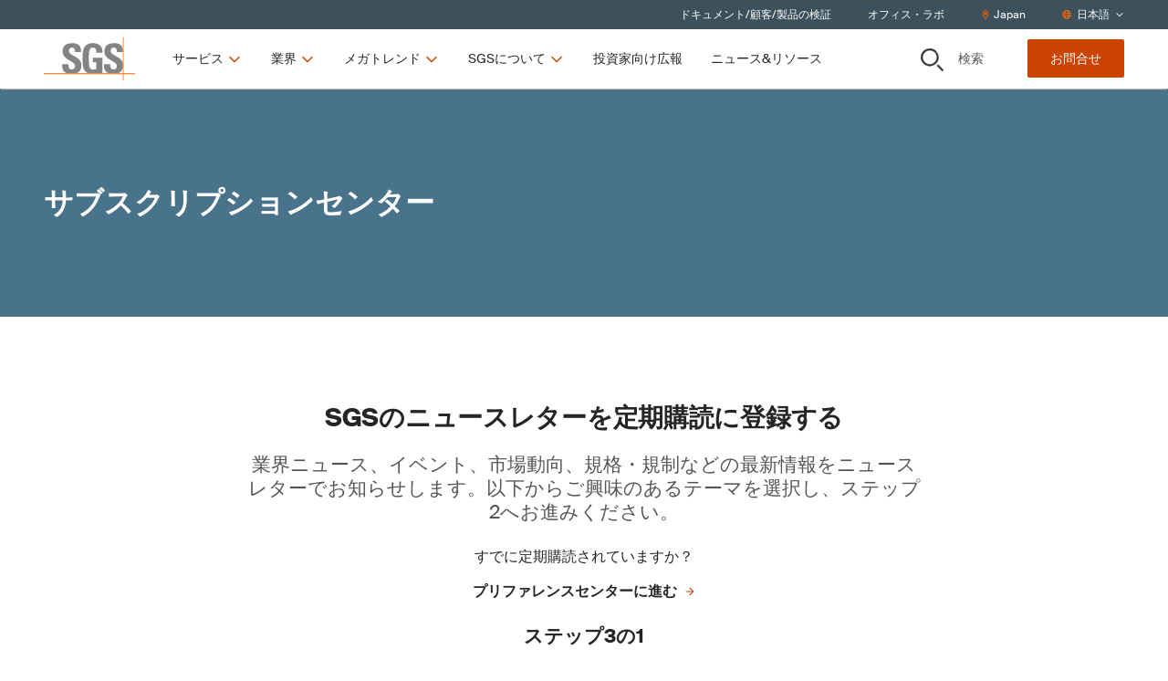

--- FILE ---
content_type: text/html; charset=utf-8
request_url: https://www.sgs.com/ja-jp/newsletters/subscription-center-form
body_size: 54395
content:
<!DOCTYPE html><html lang="ja-jp"><head><meta charSet="utf-8" data-next-head=""/><meta name="viewport" content="width=device-width" data-next-head=""/><title data-next-head="">サブスクリプションセンター | SGS Japan</title><meta name="og:site_name" property="og:site_name" content="SGSCorp" data-next-head=""/><meta name="og:title" property="og:title" content="サブスクリプションセンター" data-next-head=""/><meta name="og:image" property="og:image" content="https://imgix-prod.sgs.com/-/media/sgscorp/images/corporate/press-room/sgs-logo-217px.cdn.ja-JP.1.jpg?fit=crop&amp;crop=edges&amp;auto=format&amp;w=1200&amp;h=630" data-next-head=""/><meta name="og:url" property="og:url" content="/ja-jp/newsletters/subscription-center-form" data-next-head=""/><meta name="og:locale" property="og:locale" content="ja-JP" data-next-head=""/><meta name="twitter:title" property="twitter:title" content="サブスクリプションセンター" data-next-head=""/><meta name="twitter:image" property="twitter:image" content="https://imgix-prod.sgs.com?fit=crop&amp;crop=edges&amp;auto=format&amp;w=600&amp;h=314" data-next-head=""/><link rel="icon" type="image/x-icon" href="https://www.sgs.com/icons/favicon.ico" data-next-head=""/><meta name="theme-color" content="#fff" data-next-head=""/><link rel="shortcut icon" href="https://www.sgs.com/favicon.png" data-next-head=""/><link rel="apple-touch-icon" sizes="180x180" href="https://www.sgs.com/apple-touch-icon.png" data-next-head=""/><link rel="icon" type="image/png" sizes="96x96" href="https://www.sgs.com/favicon-96x96.png" data-next-head=""/><link rel="icon" type="image/png" sizes="32x32" href="https://www.sgs.com/favicon-32x32.png" data-next-head=""/><meta name="msapplication-TileColor" content="#fff" data-next-head=""/><link rel="preload" href="/assets/fonts/SuisseIntl-Regular-WebS.woff2" as="font" crossorigin="" type="font/woff2" data-next-head=""/><link rel="preload" href="/assets/fonts/SuisseIntl-Regular-WebS.woff" as="font" crossorigin="" type="font/woff" data-next-head=""/><link rel="preload" href="/assets/fonts/SuisseIntl-Bold-WebS.woff2" as="font" crossorigin="" type="font/woff2" data-next-head=""/><link rel="preload" href="/assets/fonts/SuisseIntl-Bold-WebS.woff" as="font" crossorigin="" type="font/woff" data-next-head=""/><link rel="preload" href="https://www.sgs.com/_next/static/css/4c4fb05e0d6cb4d9.css" as="style"/><link rel="preload" href="https://www.sgs.com/_next/static/css/747298a46366f653.css" as="style"/><link rel="preload" href="https://www.sgs.com/_next/static/css/a8d806b3cd44d745.css" as="style"/><style data-next-head="">.async-hide { opacity: 0 !important}</style><script data-next-head="">(function(a,s,y,n,c,h,i,d,e){s.className+=' '+y;h.start=1*new Date;
  h.end=i=function(){s.className=s.className.replace(RegExp(' ?'+y),'')};
  (a[n]=a[n]||[]).hide=h;setTimeout(function(){i();h.end=null},c);h.timeout=c;
  })(window,document.documentElement,'async-hide','dataLayer',4000,
  {'GTM-MMR923M':true});</script><script data-next-head=""></script><link rel="stylesheet" href="https://www.sgs.com/_next/static/css/4c4fb05e0d6cb4d9.css" data-n-g=""/><link rel="stylesheet" href="https://www.sgs.com/_next/static/css/747298a46366f653.css" data-n-p=""/><link rel="stylesheet" href="https://www.sgs.com/_next/static/css/a8d806b3cd44d745.css" data-n-p=""/><noscript data-n-css=""></noscript><script defer="" noModule="" src="https://www.sgs.com/_next/static/chunks/polyfills-42372ed130431b0a.js"></script><script src="https://www.sgs.com/_next/static/chunks/webpack-dc52987847b9c31e.js" defer=""></script><script src="https://www.sgs.com/_next/static/chunks/framework-f61c9a21dd65ffbd.js" defer=""></script><script src="https://www.sgs.com/_next/static/chunks/main-32f42d95ec0d9436.js" defer=""></script><script src="https://www.sgs.com/_next/static/chunks/pages/_app-f8615babf11fe5bc.js" defer=""></script><script src="https://www.sgs.com/_next/static/chunks/fd17d4fe-9098b3d0340c670f.js" defer=""></script><script src="https://www.sgs.com/_next/static/chunks/170-667f339af9abcae0.js" defer=""></script><script src="https://www.sgs.com/_next/static/chunks/875-e7969a7c7133796a.js" defer=""></script><script src="https://www.sgs.com/_next/static/chunks/747-31fff5c21edade64.js" defer=""></script><script src="https://www.sgs.com/_next/static/chunks/pages/ssr/%5B%5B...path%5D%5D-ad948af0d8203dd5.js" defer=""></script><script src="https://www.sgs.com/_next/static/7d9f8bedeae849469ebb8d6465655881/_buildManifest.js" defer=""></script><script src="https://www.sgs.com/_next/static/7d9f8bedeae849469ebb8d6465655881/_ssgManifest.js" defer=""></script>
<script>(window.BOOMR_mq=window.BOOMR_mq||[]).push(["addVar",{"rua.upush":"false","rua.cpush":"false","rua.upre":"false","rua.cpre":"false","rua.uprl":"false","rua.cprl":"false","rua.cprf":"false","rua.trans":"","rua.cook":"false","rua.ims":"false","rua.ufprl":"false","rua.cfprl":"false","rua.isuxp":"false","rua.texp":"norulematch","rua.ceh":"false","rua.ueh":"false","rua.ieh.st":"0"}]);</script>
                              <script>!function(e){var n="https://s.go-mpulse.net/boomerang/";if("False"=="True")e.BOOMR_config=e.BOOMR_config||{},e.BOOMR_config.PageParams=e.BOOMR_config.PageParams||{},e.BOOMR_config.PageParams.pci=!0,n="https://s2.go-mpulse.net/boomerang/";if(window.BOOMR_API_key="277UQ-GBQJQ-9B2SJ-8U2ZQ-BRXWK",function(){function e(){if(!o){var e=document.createElement("script");e.id="boomr-scr-as",e.src=window.BOOMR.url,e.async=!0,i.parentNode.appendChild(e),o=!0}}function t(e){o=!0;var n,t,a,r,d=document,O=window;if(window.BOOMR.snippetMethod=e?"if":"i",t=function(e,n){var t=d.createElement("script");t.id=n||"boomr-if-as",t.src=window.BOOMR.url,BOOMR_lstart=(new Date).getTime(),e=e||d.body,e.appendChild(t)},!window.addEventListener&&window.attachEvent&&navigator.userAgent.match(/MSIE [67]\./))return window.BOOMR.snippetMethod="s",void t(i.parentNode,"boomr-async");a=document.createElement("IFRAME"),a.src="about:blank",a.title="",a.role="presentation",a.loading="eager",r=(a.frameElement||a).style,r.width=0,r.height=0,r.border=0,r.display="none",i.parentNode.appendChild(a);try{O=a.contentWindow,d=O.document.open()}catch(_){n=document.domain,a.src="javascript:var d=document.open();d.domain='"+n+"';void(0);",O=a.contentWindow,d=O.document.open()}if(n)d._boomrl=function(){this.domain=n,t()},d.write("<bo"+"dy onload='document._boomrl();'>");else if(O._boomrl=function(){t()},O.addEventListener)O.addEventListener("load",O._boomrl,!1);else if(O.attachEvent)O.attachEvent("onload",O._boomrl);d.close()}function a(e){window.BOOMR_onload=e&&e.timeStamp||(new Date).getTime()}if(!window.BOOMR||!window.BOOMR.version&&!window.BOOMR.snippetExecuted){window.BOOMR=window.BOOMR||{},window.BOOMR.snippetStart=(new Date).getTime(),window.BOOMR.snippetExecuted=!0,window.BOOMR.snippetVersion=12,window.BOOMR.url=n+"277UQ-GBQJQ-9B2SJ-8U2ZQ-BRXWK";var i=document.currentScript||document.getElementsByTagName("script")[0],o=!1,r=document.createElement("link");if(r.relList&&"function"==typeof r.relList.supports&&r.relList.supports("preload")&&"as"in r)window.BOOMR.snippetMethod="p",r.href=window.BOOMR.url,r.rel="preload",r.as="script",r.addEventListener("load",e),r.addEventListener("error",function(){t(!0)}),setTimeout(function(){if(!o)t(!0)},3e3),BOOMR_lstart=(new Date).getTime(),i.parentNode.appendChild(r);else t(!1);if(window.addEventListener)window.addEventListener("load",a,!1);else if(window.attachEvent)window.attachEvent("onload",a)}}(),"".length>0)if(e&&"performance"in e&&e.performance&&"function"==typeof e.performance.setResourceTimingBufferSize)e.performance.setResourceTimingBufferSize();!function(){if(BOOMR=e.BOOMR||{},BOOMR.plugins=BOOMR.plugins||{},!BOOMR.plugins.AK){var n=""=="true"?1:0,t="",a="aokro4ixibyfa2lqhp2a-f-3175f0ce1-clientnsv4-s.akamaihd.net",i="false"=="true"?2:1,o={"ak.v":"39","ak.cp":"1577907","ak.ai":parseInt("790851",10),"ak.ol":"0","ak.cr":8,"ak.ipv":4,"ak.proto":"h2","ak.rid":"e25a092","ak.r":42169,"ak.a2":n,"ak.m":"","ak.n":"essl","ak.bpcip":"3.149.23.0","ak.cport":60658,"ak.gh":"23.52.43.89","ak.quicv":"","ak.tlsv":"tls1.3","ak.0rtt":"","ak.0rtt.ed":"","ak.csrc":"-","ak.acc":"","ak.t":"1768963060","ak.ak":"hOBiQwZUYzCg5VSAfCLimQ==x0eW5Mb0cKQmrVOZf6P9OeQ33u7Q8vwScDrZH+uY9yiuurwPy9jT8PDmezSsS2bfrdzCEDorRJrpffOcJbY5cB9obL3jLPNIybrXC3BZ2eCwdaJwBuRecPMLFFZqFOdfVuv9Q081R7pqEmSF6GUD7suKTq4Za0AE6PwYFYuldE5TUPovVl9/gED8qXRomXdQtwbLLiLy07ezPPAry3c3LXh0vz1zJY2NoKBJbe9oLzqaZWBh3Uzv8PII619DoM/AvzXg961mEhbwjF6KeXNP8ForVRw/IQvOQHPQg9pFFxWbxVDLgHMGq9R8IOFvYCFud+GADNwmaa09e7jZ9HwxTQ85q7UiGqjdZ3dd+mOKqEVR/aT7h29GLnRNY6t+YVLgYLwPJVjLGCWGINmn9TzcLPRkZ6B9GH1J9d/WFRiyof4=","ak.pv":"64","ak.dpoabenc":"","ak.tf":i};if(""!==t)o["ak.ruds"]=t;var r={i:!1,av:function(n){var t="http.initiator";if(n&&(!n[t]||"spa_hard"===n[t]))o["ak.feo"]=void 0!==e.aFeoApplied?1:0,BOOMR.addVar(o)},rv:function(){var e=["ak.bpcip","ak.cport","ak.cr","ak.csrc","ak.gh","ak.ipv","ak.m","ak.n","ak.ol","ak.proto","ak.quicv","ak.tlsv","ak.0rtt","ak.0rtt.ed","ak.r","ak.acc","ak.t","ak.tf"];BOOMR.removeVar(e)}};BOOMR.plugins.AK={akVars:o,akDNSPreFetchDomain:a,init:function(){if(!r.i){var e=BOOMR.subscribe;e("before_beacon",r.av,null,null),e("onbeacon",r.rv,null,null),r.i=!0}return this},is_complete:function(){return!0}}}}()}(window);</script></head><body><script id="patch">['log', 'debug', 'warn', 'info'].forEach(function(method) {
  window.console[method] = function () {};
});</script><link rel="preload" as="image" imageSrcSet="https://imgix-prod.sgs.com/-/jssmedia/sgscorp/images/corporate/sgs-logo-tagline.cdn.ja-JP.1.png?fit=crop&amp;auto=format&amp;w=320 320w" imageSizes="(max-width: 320px) 320px, undefinedpx"/><div id="__next"><noscript></noscript><div class="HeaderComponent_o-header-component__target__gDqz_ o-header-component__target"></div><div class="NavigationUtilityDesktop_o-navigation-utility-desktop__Fo2cZ hidden lg:flex lg:items-center o-navigation-utility-desktop"><ul class="container flex justify-end items-center w-full flex-wrap"><li><a href="/ja-jp/certified-clients-and-products"><div>ドキュメント/顧客/製品の検証</div></a></li><li><a href="/ja-jp/office-directory"><div>オフィス・ラボ</div></a></li><li><button class="flex items-center" type="button"><svg xmlns="http://www.w3.org/2000/svg" fill="none" viewBox="0 0 30 31" width="10" height="10"><path fill="currentColor" d="M15 .75C8.73.75 3.75 5.848 3.75 12c0 4.219 1.348 5.508 8.848 17.46a2.795 2.795 0 0 0 4.746 0C24.844 17.509 26.25 16.22 26.25 12 26.25 5.79 21.152.75 15 .75m0 27.188C7.5 15.984 6.563 15.223 6.563 12c0-4.629 3.75-8.437 8.437-8.437 4.629 0 8.438 3.808 8.438 8.437 0 3.223-.938 3.867-8.438 15.938M10.313 12c0 2.637 2.05 4.688 4.687 4.688A4.664 4.664 0 0 0 19.688 12 4.7 4.7 0 0 0 15 7.313 4.664 4.664 0 0 0 10.313 12"></path></svg><span>Japan</span></button></li><li><div class="flex items-center"><svg xmlns="http://www.w3.org/2000/svg" fill="none" viewBox="0 0 30 30" width="10" height="10"><path fill="currentColor" d="M15 .219C6.973.219.469 6.723.469 14.75S6.973 29.281 15 29.281s14.531-6.504 14.531-14.531S23.027.219 15 .219m10.488 9.375h-3.925c-.41-2.11-1.055-3.985-1.875-5.508a11.8 11.8 0 0 1 5.8 5.508M15 3.03c1.055 0 2.813 2.461 3.691 6.563H11.25C12.129 5.492 13.887 3.03 15 3.03M3.281 14.75c0-.762.059-1.582.235-2.344h4.511c-.058.82-.058 1.582-.058 2.344 0 .82 0 1.582.058 2.344H3.516c-.176-.703-.235-1.524-.235-2.344m1.172 5.156H8.38c.41 2.168 1.055 4.043 1.875 5.567-2.52-1.114-4.57-3.106-5.8-5.567M8.38 9.594H4.453a11.8 11.8 0 0 1 5.8-5.508C9.434 5.609 8.79 7.484 8.38 9.594M15 26.469c-1.113 0-2.871-2.403-3.75-6.563h7.441c-.878 4.16-2.636 6.563-3.691 6.563m4.102-9.375H10.84c-.059-.703-.059-1.524-.059-2.344s0-1.582.059-2.344h8.262c.058.762.117 1.524.117 2.344s-.059 1.64-.117 2.344m.585 8.379c.82-1.524 1.465-3.399 1.875-5.567h3.926c-1.23 2.461-3.281 4.453-5.8 5.567m2.227-8.38c.059-.761.117-1.523.117-2.343 0-.762-.058-1.523-.117-2.344h4.57c.118.762.235 1.582.235 2.344 0 .82-.117 1.64-.235 2.344z"></path></svg><style data-emotion="css b62m3t-container">.css-b62m3t-container{position:relative;box-sizing:border-box;}</style><div class="select-utility-nav css-b62m3t-container"><style data-emotion="css 7pg0cj-a11yText">.css-7pg0cj-a11yText{z-index:9999;border:0;clip:rect(1px, 1px, 1px, 1px);height:1px;width:1px;position:absolute;overflow:hidden;padding:0;white-space:nowrap;}</style><span id="react-select-4335-live-region" class="css-7pg0cj-a11yText"></span><span aria-live="polite" aria-atomic="false" aria-relevant="additions text" role="log" class="css-7pg0cj-a11yText"></span><style data-emotion="css 13cymwt-control">.css-13cymwt-control{-webkit-align-items:center;-webkit-box-align:center;-ms-flex-align:center;align-items:center;cursor:default;display:-webkit-box;display:-webkit-flex;display:-ms-flexbox;display:flex;-webkit-box-flex-wrap:wrap;-webkit-flex-wrap:wrap;-ms-flex-wrap:wrap;flex-wrap:wrap;-webkit-box-pack:justify;-webkit-justify-content:space-between;justify-content:space-between;min-height:38px;outline:0!important;position:relative;-webkit-transition:all 100ms;transition:all 100ms;background-color:hsl(0, 0%, 100%);border-color:hsl(0, 0%, 80%);border-radius:4px;border-style:solid;border-width:1px;box-sizing:border-box;}.css-13cymwt-control:hover{border-color:hsl(0, 0%, 70%);}</style><div class="select-utility-nav__control css-13cymwt-control"><style data-emotion="css hlgwow">.css-hlgwow{-webkit-align-items:center;-webkit-box-align:center;-ms-flex-align:center;align-items:center;display:grid;-webkit-flex:1;-ms-flex:1;flex:1;-webkit-box-flex-wrap:wrap;-webkit-flex-wrap:wrap;-ms-flex-wrap:wrap;flex-wrap:wrap;-webkit-overflow-scrolling:touch;position:relative;overflow:hidden;padding:2px 8px;box-sizing:border-box;}</style><div class="select-utility-nav__value-container css-hlgwow"><style data-emotion="css 1jqq78o-placeholder">.css-1jqq78o-placeholder{grid-area:1/1/2/3;color:hsl(0, 0%, 50%);margin-left:2px;margin-right:2px;box-sizing:border-box;}</style><div class="select-utility-nav__placeholder css-1jqq78o-placeholder" id="react-select-4335-placeholder">日本語</div><style data-emotion="css 1hac4vs-dummyInput">.css-1hac4vs-dummyInput{background:0;border:0;caret-color:transparent;font-size:inherit;grid-area:1/1/2/3;outline:0;padding:0;width:1px;color:transparent;left:-100px;opacity:0;position:relative;-webkit-transform:scale(.01);-moz-transform:scale(.01);-ms-transform:scale(.01);transform:scale(.01);}</style><input id="日本語" tabindex="0" inputMode="none" aria-autocomplete="list" aria-expanded="false" aria-haspopup="true" aria-label="日本語" role="combobox" aria-activedescendant="" aria-readonly="true" aria-describedby="react-select-4335-placeholder" class="css-1hac4vs-dummyInput" value=""/></div><style data-emotion="css 1wy0on6">.css-1wy0on6{-webkit-align-items:center;-webkit-box-align:center;-ms-flex-align:center;align-items:center;-webkit-align-self:stretch;-ms-flex-item-align:stretch;align-self:stretch;display:-webkit-box;display:-webkit-flex;display:-ms-flexbox;display:flex;-webkit-flex-shrink:0;-ms-flex-negative:0;flex-shrink:0;box-sizing:border-box;}</style><div class="select-utility-nav__indicators css-1wy0on6"><style data-emotion="css 1u9des2-indicatorSeparator">.css-1u9des2-indicatorSeparator{-webkit-align-self:stretch;-ms-flex-item-align:stretch;align-self:stretch;width:1px;background-color:hsl(0, 0%, 80%);margin-bottom:8px;margin-top:8px;box-sizing:border-box;}</style><span class="select-utility-nav__indicator-separator css-1u9des2-indicatorSeparator"></span><style data-emotion="css 1xc3v61-indicatorContainer">.css-1xc3v61-indicatorContainer{display:-webkit-box;display:-webkit-flex;display:-ms-flexbox;display:flex;-webkit-transition:color 150ms;transition:color 150ms;color:hsl(0, 0%, 80%);padding:8px;box-sizing:border-box;}.css-1xc3v61-indicatorContainer:hover{color:hsl(0, 0%, 60%);}</style><div class="select-utility-nav__indicator select-utility-nav__dropdown-indicator css-1xc3v61-indicatorContainer" aria-hidden="true"><svg xmlns="http://www.w3.org/2000/svg" fill="none" viewBox="0 0 30 30" width="10" height="10"><path fill="currentColor" d="m25.814 10.18-.945-.994c-.249-.248-.646-.248-.845 0l-9 9-9.048-9c-.199-.248-.596-.248-.845 0l-.945.995c-.248.199-.248.596 0 .845l10.391 10.39a.57.57 0 0 0 .846 0l10.39-10.39c.25-.249.25-.646 0-.845"></path></svg></div></div></div></div></div></li></ul></div><header class="HeaderComponent_o-header-component__3k4kV  HeaderComponent__mobile-sticky__GpO3S _mobile-sticky HeaderComponent__hero-visible__bS4ok _hero-visible undefined _page-top"><div class="fixed-overlay _light"></div><div class="HeaderComponent_o-header-component__bar__fZdA1"><div class="container py-2 flex justify-between"><div class="HeaderComponent_o-header-component__main__8RB1p flex w-full lg:w-auto items-stretch"><a href="/"><div class="flex justify-center HeaderComponent_o-header-component__logo__v7upJ cursor-pointer"><svg xmlns="http://www.w3.org/2000/svg" fill="none" viewBox="0 0 100 47" class="LogoComponent_a-logo-component__svg__erkca" type="primary" title="SGS"><path fill="#848484" fill-rule="evenodd" d="M86.664 13.928c-.447-5.188-3.674-7.498-9.582-7.486-8.244.019-10.66 4.023-10.665 9.068 0 5.398 4.305 7.873 8.074 10.04 2.932 1.685 5.538 3.183 5.538 5.725 0 2.193-1.119 3.663-3.398 3.663-3.718 0-3.855-2.586-3.855-5.672h-6.76c-.288 4.47.659 8.51 5.337 9.944h9.428c2.793-.751 5.164-2.463 5.88-6.235v-4.672c-.928-4.2-4.596-6.178-7.86-7.938-2.93-1.58-5.534-2.984-5.534-5.662 0-2.23 1.303-3.435 3.496-3.435 2.731 0 3.322 2.514 3.317 4.865h6.584zM25.606 39.213c-4.678-1.435-5.625-5.475-5.339-9.945h6.762c0 3.086.133 5.672 3.85 5.672 2.284 0 3.403-1.47 3.403-3.662 0-2.543-2.606-4.04-5.537-5.726-3.768-2.166-8.073-4.642-8.073-10.04 0-5.049 2.417-9.07 10.659-9.07 6.58 0 9.848 2.949 9.402 9.691H34.15c0-2.412-.4-4.865-3.134-4.865-2.19 0-3.491 1.204-3.491 3.435 0 2.678 2.603 4.082 5.533 5.663 3.77 2.034 8.082 4.36 8.082 10.065 0 5.586-2.745 7.877-6.102 8.78h-9.432zm31.982-22.317c.047-2.996-.449-5.626-4.031-5.626-4.208 0-4.208 5.672-4.208 11.926 0 10.093.986 11.881 4.836 11.881 1.119 0 2.329-.27 3.357-.627v-7.147h-3.67v-4.956h10.43v16.35c-.717.139-1.85.332-3.13.515H49.606c-6.264-1.558-7.109-6.518-7.109-16.372 0-8.135.405-16.396 11.463-16.396 6.628 0 10.75 3.71 10.345 10.452z" clip-rule="evenodd"></path><path fill="#F60" d="M0 39.213h100v.776H0z"></path><path fill="#F60" d="M86.664 0h.78v46.655h-.78z"></path></svg></div></a><button class="HeaderComponent_o-header-component__toggle__HKPOP HeaderComponent__hamburger__fscxb HeaderComponent__menu__aFOfc"><svg xmlns="http://www.w3.org/2000/svg" fill="none" viewBox="0 0 30 30" width="26" height="26" title="メニュー"><path fill="currentColor" d="M26.844 8.281a.665.665 0 0 0 .656-.656v-1.75c0-.328-.328-.656-.656-.656H3.656A.665.665 0 0 0 3 5.875v1.75c0 .383.273.656.656.656zm0 8.75a.665.665 0 0 0 .656-.656v-1.75c0-.328-.328-.656-.656-.656H3.656a.665.665 0 0 0-.656.656v1.75c0 .383.273.656.656.656zm0 8.75a.665.665 0 0 0 .656-.656v-1.75c0-.328-.328-.656-.656-.656H3.656a.665.665 0 0 0-.656.656v1.75c0 .383.273.656.656.656z"></path></svg></button><div class="HeaderComponent_o-header-component__navigation__MQE12"><ul class="desktopnav HeaderDesktopFirstLevelNav_m-header-desktop-first-level-nav__YrKOO"><li class="desktopnav"><button class="desktopnav"><span class="desktopnav">サービス</span><svg xmlns="http://www.w3.org/2000/svg" fill="none" viewBox="0 0 30 30" class="desktopnav" width="16" height="16"><path fill="currentColor" d="m25.814 10.18-.945-.994c-.249-.248-.646-.248-.845 0l-9 9-9.048-9c-.199-.248-.596-.248-.845 0l-.945.995c-.248.199-.248.596 0 .845l10.391 10.39a.57.57 0 0 0 .846 0l10.39-10.39c.25-.249.25-.646 0-.845"></path></svg></button></li><li class="desktopnav"><button class="desktopnav"><span class="desktopnav">業界</span><svg xmlns="http://www.w3.org/2000/svg" fill="none" viewBox="0 0 30 30" class="desktopnav" width="16" height="16"><path fill="currentColor" d="m25.814 10.18-.945-.994c-.249-.248-.646-.248-.845 0l-9 9-9.048-9c-.199-.248-.596-.248-.845 0l-.945.995c-.248.199-.248.596 0 .845l10.391 10.39a.57.57 0 0 0 .846 0l10.39-10.39c.25-.249.25-.646 0-.845"></path></svg></button></li><li class="desktopnav"><button class="desktopnav"><span class="desktopnav">メガトレンド</span><svg xmlns="http://www.w3.org/2000/svg" fill="none" viewBox="0 0 30 30" class="desktopnav" width="16" height="16"><path fill="currentColor" d="m25.814 10.18-.945-.994c-.249-.248-.646-.248-.845 0l-9 9-9.048-9c-.199-.248-.596-.248-.845 0l-.945.995c-.248.199-.248.596 0 .845l10.391 10.39a.57.57 0 0 0 .846 0l10.39-10.39c.25-.249.25-.646 0-.845"></path></svg></button></li><li class="desktopnav"><button class="desktopnav"><span class="desktopnav">SGSについて</span><svg xmlns="http://www.w3.org/2000/svg" fill="none" viewBox="0 0 30 30" class="desktopnav" width="16" height="16"><path fill="currentColor" d="m25.814 10.18-.945-.994c-.249-.248-.646-.248-.845 0l-9 9-9.048-9c-.199-.248-.596-.248-.845 0l-.945.995c-.248.199-.248.596 0 .845l10.391 10.39a.57.57 0 0 0 .846 0l10.39-10.39c.25-.249.25-.646 0-.845"></path></svg></button></li><li class="desktopnav"><a href="/ja-jp/investors"><div>投資家向け広報</div></a></li><li class="desktopnav"><a href="/ja-jp/news-and-resources"><div>ニュース&リソース</div></a></li></ul></div></div><div class="HeaderComponent_o-header-component__aside__bw4J7 w-full lg:w-auto justify-between items-stretch lg:items-center o-header-component__aside"><button class="HeaderComponent_o-header-component__toggle__HKPOP HeaderComponent__control__xXckI HeaderComponent__secondary__zm_sS HeaderComponent_o-header-component__toggle-bottom__ay1MT HeaderComponent_o-header-component__search-button__P_8FI lg:w-auto"><svg xmlns="http://www.w3.org/2000/svg" fill="none" viewBox="0 0 30 30" class="HeaderComponent_o-header-component__toggle-icon__aoo3C" width="25" height="25" title="検索"><path fill="currentColor" fill-rule="evenodd" d="M17.238 3.822a9.74 9.74 0 0 0-5.347-1.59 9.75 9.75 0 0 0-6.785 2.787 9.43 9.43 0 0 0-2.827 6.674A9.35 9.35 0 0 0 3.9 16.95a9.6 9.6 0 0 0 4.319 3.484 9.77 9.77 0 0 0 5.56.537 9.67 9.67 0 0 0 4.926-2.591 9.4 9.4 0 0 0 2.63-4.847 9.3 9.3 0 0 0-.55-5.467 9.5 9.5 0 0 0-3.548-4.244M5.545 2.354A11.56 11.56 0 0 1 11.89.46c3.03 0 5.935 1.183 8.077 3.29a11.14 11.14 0 0 1 3.345 7.942 11.1 11.1 0 0 1-1.925 6.24 11.4 11.4 0 0 1-5.126 4.137 11.6 11.6 0 0 1-6.6.639 11.5 11.5 0 0 1-5.848-3.074 11.18 11.18 0 0 1-3.126-5.751 11.06 11.06 0 0 1 .65-6.49 11.28 11.28 0 0 1 4.207-5.04m17.256 19.3 6.475 6.412a.86.86 0 0 1 .256.612.85.85 0 0 1-.26.61.88.88 0 0 1-.623.251.9.9 0 0 1-.62-.255l-6.476-6.411z" clip-rule="evenodd"></path><path fill="currentColor" fill-rule="evenodd" d="M29.609 27.741a1.32 1.32 0 0 1 .391.939c0 .174-.036.346-.104.506l-.433-.178a.85.85 0 0 0-.187-.942l-6.475-6.411-1.248 1.218 6.476 6.41a.88.88 0 0 0 .62.256.9.9 0 0 0 .623-.25l.33.326a1.35 1.35 0 0 1-.954.385 1.37 1.37 0 0 1-.952-.392l-6.806-6.737 1.913-1.868zm-.337 1.547.33.327c.125-.122.225-.268.294-.429l-.433-.178a.9.9 0 0 1-.191.28M16.978 4.205a9.26 9.26 0 0 0-5.086-1.512 9.28 9.28 0 0 0-6.454 2.651 8.97 8.97 0 0 0-2.69 6.35c0 1.78.536 3.52 1.542 5A9.1 9.1 0 0 0 8.4 20.009a9.3 9.3 0 0 0 5.29.51 9.2 9.2 0 0 0 4.685-2.465 8.96 8.96 0 0 0 2.503-4.61 8.86 8.86 0 0 0-.524-5.201 9.04 9.04 0 0 0-3.375-4.038m-14.7 7.488a9.43 9.43 0 0 1 2.828-6.674 9.75 9.75 0 0 1 6.785-2.787 9.74 9.74 0 0 1 5.347 1.59 9.5 9.5 0 0 1 3.548 4.244 9.3 9.3 0 0 1 .55 5.467 9.4 9.4 0 0 1-2.63 4.847 9.67 9.67 0 0 1-4.926 2.591 9.77 9.77 0 0 1-5.56-.537A9.6 9.6 0 0 1 3.9 16.95a9.35 9.35 0 0 1-1.621-5.257M5.286 1.97A12.04 12.04 0 0 1 11.89 0c3.153 0 6.178 1.232 8.408 3.425a11.6 11.6 0 0 1 3.483 8.268c0 2.312-.698 4.573-2.004 6.496a11.85 11.85 0 0 1-5.337 4.307 12.1 12.1 0 0 1-6.87.665 11.95 11.95 0 0 1-6.088-3.2 11.63 11.63 0 0 1-3.255-5.987 11.5 11.5 0 0 1 .677-6.756 11.74 11.74 0 0 1 4.38-5.247M11.89.46c-2.26 0-4.468.658-6.346 1.893a11.28 11.28 0 0 0-4.207 5.04 11.06 11.06 0 0 0-.65 6.49 11.18 11.18 0 0 0 3.126 5.751 11.5 11.5 0 0 0 5.848 3.074c2.216.433 4.513.211 6.6-.64a11.4 11.4 0 0 0 5.126-4.136 11.1 11.1 0 0 0 1.925-6.24c0-2.98-1.203-5.836-3.345-7.942A11.52 11.52 0 0 0 11.89.46" clip-rule="evenodd"></path></svg>検索</button><a href="/ja-jp/contact-form" class="HeaderComponent_o-header-component__toggle__HKPOP HeaderComponent__control__xXckI HeaderComponent__primary__52EfJ HeaderComponent_o-header-component__toggle-bottom__ay1MT lg:w-auto button --theme-light --level-1" aria-label="お問合せ">お問合せ</a></div></div></div><div><!--$--><!--/$--></div></header><main class="main"><!--$?--><template id="B:0"></template><h4>Loading component...</h4><!--/$--><!--$?--><template id="B:1"></template><h4>Loading component...</h4><!--/$--><!--$--><div class="generic-page-hero"><!--$?--><template id="B:2"></template><h4>Loading component...</h4><!--/$--></div><!--$?--><template id="B:3"></template><h4>Loading component...</h4><!--/$--><!--/$--><footer class="FooterComponent_o-footer-component__X8NEz"><div class="pt-13 md:pb-13 container"><div class="FooterComponent_o-footer-component__wrap__zZ9_i flex flex-col md:flex-row"><div class="lg:flex mb-7 md:mb-0"><ul class="FooterNavigation_m-footer-navigation__col1__79Wj3"><li class="FooterNavigation_m-footer-navigation__list__8Lv7W block relative my-2 break-words"><a href="/ja-jp/our-company/careers-at-sgs" target="" class="FooterNavigation_m-footer-navigation__link__aSTtH"><span>SGSでのキャリア</span><svg xmlns="http://www.w3.org/2000/svg" fill="none" viewBox="0 0 30 30" width="12" height="12" class="FooterNavigation_m-footer-navigation__icon__xqfN6 absolute right-0"><path fill="currentColor" d="m10.144 4.186-.995.945c-.199.249-.199.646 0 .845l8.999 9-8.999 9.048c-.199.199-.199.596 0 .845l.995.945a.57.57 0 0 0 .845 0l10.44-10.391a.67.67 0 0 0 0-.846L10.99 4.187a.57.57 0 0 0-.846 0"></path></svg></a></li><li class="FooterNavigation_m-footer-navigation__list__8Lv7W block relative my-2 break-words"><a href="/ja-jp/verify-sgs-documents-form" target="" class="FooterNavigation_m-footer-navigation__link__aSTtH"><span>SGS文書を検証する</span><svg xmlns="http://www.w3.org/2000/svg" fill="none" viewBox="0 0 30 30" width="12" height="12" class="FooterNavigation_m-footer-navigation__icon__xqfN6 absolute right-0"><path fill="currentColor" d="m10.144 4.186-.995.945c-.199.249-.199.646 0 .845l8.999 9-8.999 9.048c-.199.199-.199.596 0 .845l.995.945a.57.57 0 0 0 .845 0l10.44-10.391a.67.67 0 0 0 0-.846L10.99 4.187a.57.57 0 0 0-.846 0"></path></svg></a></li><li class="FooterNavigation_m-footer-navigation__list__8Lv7W block relative my-2 break-words"><a href="/ja-jp/office-directory" target="" class="FooterNavigation_m-footer-navigation__link__aSTtH"><span>オフィスディレクトリ</span><svg xmlns="http://www.w3.org/2000/svg" fill="none" viewBox="0 0 30 30" width="12" height="12" class="FooterNavigation_m-footer-navigation__icon__xqfN6 absolute right-0"><path fill="currentColor" d="m10.144 4.186-.995.945c-.199.249-.199.646 0 .845l8.999 9-8.999 9.048c-.199.199-.199.596 0 .845l.995.945a.57.57 0 0 0 .845 0l10.44-10.391a.67.67 0 0 0 0-.846L10.99 4.187a.57.57 0 0 0-.846 0"></path></svg></a></li><li class="FooterNavigation_m-footer-navigation__list__8Lv7W block relative my-2 break-words"><a href="/ja-jp/newsletters/subscription-center-form" target="" class="FooterNavigation_m-footer-navigation__link__aSTtH"><span>購読</span><svg xmlns="http://www.w3.org/2000/svg" fill="none" viewBox="0 0 30 30" width="12" height="12" class="FooterNavigation_m-footer-navigation__icon__xqfN6 absolute right-0"><path fill="currentColor" d="m10.144 4.186-.995.945c-.199.249-.199.646 0 .845l8.999 9-8.999 9.048c-.199.199-.199.596 0 .845l.995.945a.57.57 0 0 0 .845 0l10.44-10.391a.67.67 0 0 0 0-.846L10.99 4.187a.57.57 0 0 0-.846 0"></path></svg></a></li></ul><ul class="FooterNavigation_m-footer-navigation__col2__KT_GT"></ul></div><div class="FooterComponent_o-footer-component__locator__t1qNY relative mb-7 md:mb-0"><!--$?--><template id="B:4"></template><h4>Loading component...</h4><!--/$--></div></div><div class="FooterComponent_o-footer-component__tagline__fn0nR -mt-6 mb-9 md:mt-4 md:mb-1"><img alt="" width="1256" height="96" sizes="(max-width: 320px) 320px, undefinedpx" srcSet="https://imgix-prod.sgs.com/-/jssmedia/sgscorp/images/corporate/sgs-logo-tagline.cdn.ja-JP.1.png?fit=crop&amp;auto=format&amp;w=320 320w" src="https://imgix-prod.sgs.com/-/media/sgscorp/images/corporate/sgs-logo-tagline.cdn.ja-JP.1.png?fit=crop&amp;auto=format&amp;w=undefined"/></div></div><div class="FooterComponent_o-footer-component__bottom-bar__r2T38"><div class="container"><ul class="LegalLinks_m-legal-links__gLSHI"><li class="inline-block relative my-1 mx-2 md:mx-3"><a href="/ja-jp/terms-and-conditions" target="" class="LegalLinks_m-legal-links__link__4GvlQ"><span>サービスの一般条件</span></a></li><li class="inline-block relative my-1 mx-2 md:mx-3"><a href="/ja-jp/terms-of-access" target="" class="LegalLinks_m-legal-links__link__4GvlQ"><span>アクセス規約</span></a></li><li class="inline-block relative my-1 mx-2 md:mx-3"><a href="/ja-jp/cookie-policy" target="" class="LegalLinks_m-legal-links__link__4GvlQ"><span>クッキーポリシー</span></a></li><li class="inline-block relative my-1 mx-2 md:mx-3"><a href="javascript:throw new Error(&#x27;React has blocked a javascript: URL as a security precaution.&#x27;)" target="" class="LegalLinks_m-legal-links__link__4GvlQ"><span>クッキー</span></a></li><li class="inline-block relative my-1 mx-2 md:mx-3"><a href="/ja-jp/privacy-at-sgs" target="" class="LegalLinks_m-legal-links__link__4GvlQ"><span>プライバシー</span></a></li><li class="inline-block relative my-1 mx-2 md:mx-3"><span class="LegalLinks_m-legal-links__item__wGXO_"><span>© SGS Société Générale de Surveillance SA. (2025)</span></span></li></ul></div></div></footer><!--$--><!--/$-->;</main></div><script>requestAnimationFrame(function(){$RT=performance.now()});</script><div hidden id="S:0"><div data-sc-should-have-analytics-component="true" data-sc-analytics-enabled="true" data-sc-current-language="ja-JP" data-prebind-sc-language-field-name="fieldTranslator" data-sc-language-field-name="_language" data-sc-labels="{&quot;AF&quot; : &quot;アフガニスタン&quot; , &quot;AX&quot; : &quot;オーランド諸島&quot; , &quot;AL&quot; : &quot;アルバニア&quot; , &quot;DZ&quot; : &quot;アルジェリア&quot; , &quot;AS&quot; : &quot;アメリカ領サモア&quot; , &quot;AD&quot; : &quot;アンドラ&quot; , &quot;AO&quot; : &quot;アンゴラ&quot; , &quot;AI&quot; : &quot;アンギラ&quot; , &quot;AQ&quot; : &quot;南極大陸&quot; , &quot;AG&quot; : &quot;アンチグア・バーブーダ&quot; , &quot;AR&quot; : &quot;アルゼンチン&quot; , &quot;AM&quot; : &quot;アルメニア&quot; , &quot;AW&quot; : &quot;アルバ&quot; , &quot;AU&quot; : &quot;オーストラリア&quot; , &quot;AT&quot; : &quot;オーストリア&quot; , &quot;AZ&quot; : &quot;アゼルバイジャン&quot; , &quot;BS&quot; : &quot;バハマ&quot; , &quot;BH&quot; : &quot;バーレーン&quot; , &quot;BD&quot; : &quot;バングラデシュ&quot; , &quot;BB&quot; : &quot;バルバドス&quot; , &quot;BE&quot; : &quot;ベルギー&quot; , &quot;BZ&quot; : &quot;ベリーズ&quot; , &quot;BJ&quot; : &quot;ベニン&quot; , &quot;BM&quot; : &quot;バミューダ&quot; , &quot;BT&quot; : &quot;ブータン&quot; , &quot;BO&quot; : &quot;ボリビア&quot; , &quot;BQ&quot; : &quot;ボネール、シント・ユースタティウスおよびサバ&quot; , &quot;BA&quot; : &quot;ボスニア・ヘルツェゴビナ&quot; , &quot;BW&quot; : &quot;ボツワナ&quot; , &quot;BV&quot; : &quot;ブーベ島&quot; , &quot;BR&quot; : &quot;ブラジル&quot; , &quot;IO&quot; : &quot;イギリス領インド洋地域&quot; , &quot;BN&quot; : &quot;ブルネイ&quot; , &quot;BG&quot; : &quot;ブルガリア&quot; , &quot;BF&quot; : &quot;ブルキナ&quot; , &quot;BI&quot; : &quot;ブルンジ&quot; , &quot;CV&quot; : &quot;カーボベルデ&quot; , &quot;KH&quot; : &quot;カンボジア&quot; , &quot;CM&quot; : &quot;カメルーン&quot; , &quot;CA&quot; : &quot;カナダ&quot; , &quot;KY&quot; : &quot;ケイマン諸島&quot; , &quot;CF&quot; : &quot;中央アフリカ&quot; , &quot;TD&quot; : &quot;チャド&quot; , &quot;CL&quot; : &quot;チリ&quot; , &quot;CN&quot; : &quot;中国&quot; , &quot;CX&quot; : &quot;クリスマス島&quot; , &quot;CC&quot; : &quot;ココス諸島&quot; , &quot;CO&quot; : &quot;コロンビア&quot; , &quot;KM&quot; : &quot;コモロ&quot; , &quot;CG&quot; : &quot;コンゴ&quot; , &quot;CK&quot; : &quot;クック諸島&quot; , &quot;CR&quot; : &quot;コスタリカ&quot; , &quot;HR&quot; : &quot;クロアチア&quot; , &quot;CU&quot; : &quot;キューバ&quot; , &quot;CW&quot; : &quot;キュラソー&quot; , &quot;CY&quot; : &quot;キプロス&quot; , &quot;CZ&quot; : &quot;チェコ共和国&quot; , &quot;DK&quot; : &quot;デンマーク&quot; , &quot;DJ&quot; : &quot;ジブチ&quot; , &quot;DM&quot; : &quot;ドミニカ&quot; , &quot;DO&quot; : &quot;ドミニカ共和国&quot; , &quot;EC&quot; : &quot;エクアドル&quot; , &quot;EG&quot; : &quot;エジプト&quot; , &quot;SV&quot; : &quot;エルサルバドル&quot; , &quot;GQ&quot; : &quot;赤道ギニア&quot; , &quot;ER&quot; : &quot;エリトリア&quot; , &quot;EE&quot; : &quot;エストニア&quot; , &quot;SZ&quot; : &quot;スワジランド&quot; , &quot;ET&quot; : &quot;エチオピア&quot; , &quot;FK&quot; : &quot;フォークランド諸島(マルビナス)&quot; , &quot;FO&quot; : &quot;フェロー諸島&quot; , &quot;FJ&quot; : &quot;フィジー&quot; , &quot;FI&quot; : &quot;フィンランド&quot; , &quot;FR&quot; : &quot;フランス&quot; , &quot;GF&quot; : &quot;フランス領ギアナ&quot; , &quot;PF&quot; : &quot;フランス領ポリネシア&quot; , &quot;TF&quot; : &quot;フランス南部海外領&quot; , &quot;GA&quot; : &quot;ガボン&quot; , &quot;GM&quot; : &quot;ガンビア&quot; , &quot;GE&quot; : &quot;ジョージア&quot; , &quot;DE&quot; : &quot;ドイツ&quot; , &quot;GH&quot; : &quot;ガーナ&quot; , &quot;GI&quot; : &quot;ジブラルタル&quot; , &quot;XX&quot; : &quot;グローバル&quot; , &quot;GR&quot; : &quot;ギリシャ&quot; , &quot;GL&quot; : &quot;グリーンランド&quot; , &quot;GD&quot; : &quot;グレナダ&quot; , &quot;GP&quot; : &quot;グアドループ&quot; , &quot;GU&quot; : &quot;グアム&quot; , &quot;GT&quot; : &quot;グアテマラ&quot; , &quot;GG&quot; : &quot;ガーンジー&quot; , &quot;GN&quot; : &quot;ギニア&quot; , &quot;GW&quot; : &quot;ギニアビサウ&quot; , &quot;GY&quot; : &quot;ガイアナ&quot; , &quot;HT&quot; : &quot;ハイチ&quot; , &quot;HM&quot; : &quot;ハード島とマクドナルド諸島&quot; , &quot;VA&quot; : &quot;バチカン市国&quot; , &quot;HN&quot; : &quot;ホンジュラス&quot; , &quot;HK&quot; : &quot;香港、中国&quot; , &quot;HU&quot; : &quot;ハンガリー&quot; , &quot;IS&quot; : &quot;アイスランド&quot; , &quot;IN&quot; : &quot;インド&quot; , &quot;ID&quot; : &quot;インドネシア&quot; , &quot;XZ&quot; : &quot;公海上設備&quot; , &quot;IQ&quot; : &quot;イラク&quot; , &quot;IE&quot; : &quot;アイルランド&quot; , &quot;IM&quot; : &quot;マン島&quot; , &quot;IL&quot; : &quot;イスラエル&quot; , &quot;IT&quot; : &quot;イタリア&quot; , &quot;CI&quot; : &quot;コートジボワール&quot; , &quot;JM&quot; : &quot;ジャマイカ&quot; , &quot;JP&quot; : &quot;日本&quot; , &quot;JE&quot; : &quot;ジャージー&quot; , &quot;JO&quot; : &quot;ヨルダン&quot; , &quot;KZ&quot; : &quot;カザフスタン&quot; , &quot;KE&quot; : &quot;ケニア&quot; , &quot;KI&quot; : &quot;キリバス&quot; , &quot;KR&quot; : &quot;韓国&quot; , &quot;XK&quot; : &quot;コソボ&quot; , &quot;KW&quot; : &quot;クウェート&quot; , &quot;KG&quot; : &quot;キルギスタン&quot; , &quot;LA&quot; : &quot;ラオス&quot; , &quot;LV&quot; : &quot;ラトビア&quot; , &quot;LB&quot; : &quot;レバノン&quot; , &quot;LS&quot; : &quot;レソト&quot; , &quot;LR&quot; : &quot;リベリア&quot; , &quot;LY&quot; : &quot;リビア&quot; , &quot;LI&quot; : &quot;リヒテンシュタイン&quot; , &quot;LT&quot; : &quot;リトアニア&quot; , &quot;LU&quot; : &quot;ルクセンブルク&quot; , &quot;MO&quot; : &quot;マカオ&quot; , &quot;MG&quot; : &quot;マダガスカル&quot; , &quot;MW&quot; : &quot;マラウィ&quot; , &quot;MY&quot; : &quot;マレーシア&quot; , &quot;MV&quot; : &quot;モルディブ&quot; , &quot;ML&quot; : &quot;マリ&quot; , &quot;MT&quot; : &quot;マルタ&quot; , &quot;MH&quot; : &quot;マーシャル諸島&quot; , &quot;MR&quot; : &quot;モーリタニア&quot; , &quot;MU&quot; : &quot;モーリシャス&quot; , &quot;YT&quot; : &quot;マヨット&quot; , &quot;MX&quot; : &quot;メキシコ&quot; , &quot;FM&quot; : &quot;ミクロネシア&quot; , &quot;MD&quot; : &quot;モルドバ&quot; , &quot;MC&quot; : &quot;モナコ&quot; , &quot;MN&quot; : &quot;モンゴル&quot; , &quot;ME&quot; : &quot;モンテネグロ&quot; , &quot;MS&quot; : &quot;モントセラト&quot; , &quot;MA&quot; : &quot;モロッコ&quot; , &quot;MZ&quot; : &quot;モザンビーク&quot; , &quot;NA&quot; : &quot;ナミビア&quot; , &quot;NR&quot; : &quot;ナウル&quot; , &quot;NP&quot; : &quot;ネパール&quot; , &quot;NL&quot; : &quot;オランダ&quot; , &quot;AN&quot; : &quot;オランダ領アンティル諸島&quot; , &quot;NZ&quot; : &quot;ニュージーランド&quot; , &quot;NI&quot; : &quot;ニカラグア&quot; , &quot;NE&quot; : &quot;ニジェール&quot; , &quot;NG&quot; : &quot;ナイジェリア&quot; , &quot;NU&quot; : &quot;ニウエ&quot; , &quot;NF&quot; : &quot;ノーフォーク島&quot; , &quot;KU&quot; : &quot;イラク北部(クルディスタン)&quot; , &quot;MK&quot; : &quot;マケドニア&quot; , &quot;MP&quot; : &quot;北マリアナ諸島&quot; , &quot;NO&quot; : &quot;ノルウェー&quot; , &quot;OM&quot; : &quot;オマーン&quot; , &quot;YY&quot; : &quot;オンライン&quot; , &quot;PK&quot; : &quot;パキスタン&quot; , &quot;PW&quot; : &quot;パラオ&quot; , &quot;PS&quot; : &quot;パレスチナ&quot; , &quot;PA&quot; : &quot;パナマ&quot; , &quot;PG&quot; : &quot;パプアニューギニア&quot; , &quot;PY&quot; : &quot;パラグアイ&quot; , &quot;PE&quot; : &quot;ペルー&quot; , &quot;PH&quot; : &quot;フィリピン&quot; , &quot;PN&quot; : &quot;ピトケアン諸島&quot; , &quot;PL&quot; : &quot;ポーランド&quot; , &quot;PT&quot; : &quot;ポルトガル&quot; , &quot;PR&quot; : &quot;プエルトリコ&quot; , &quot;QA&quot; : &quot;カタール&quot; , &quot;RE&quot; : &quot;レユニオン&quot; , &quot;RO&quot; : &quot;ルーマニア&quot; , &quot;RW&quot; : &quot;ルワンダ共和国&quot; , &quot;BL&quot; : &quot;サン・バルテルミー島&quot; , &quot;SH&quot; : &quot;セントヘレナ・アセンションおよびトリスタンダクーニャ&quot; , &quot;KN&quot; : &quot;セントクリストファー・ネーヴィス&quot; , &quot;LC&quot; : &quot;セントルシア&quot; , &quot;MF&quot; : &quot;セント・マーチン(フランス領)&quot; , &quot;PM&quot; : &quot;サンピエール島とミクロン島&quot; , &quot;VC&quot; : &quot;セントビンセントおよびグレナディーン諸島&quot; , &quot;WS&quot; : &quot;サモア&quot; , &quot;SM&quot; : &quot;サンマリノ&quot; , &quot;ST&quot; : &quot;サントメ・プリンシペ&quot; , &quot;SA&quot; : &quot;サウジアラビア&quot; , &quot;SN&quot; : &quot;セネガル&quot; , &quot;RS&quot; : &quot;セルビア&quot; , &quot;SC&quot; : &quot;セイシェル&quot; , &quot;SL&quot; : &quot;シエラレオネ&quot; , &quot;SG&quot; : &quot;シンガポール&quot; , &quot;SX&quot; : &quot;セント・マーチン島(オランダ領)&quot; , &quot;SK&quot; : &quot;スロバキア&quot; , &quot;SI&quot; : &quot;スロベニア&quot; , &quot;SB&quot; : &quot;ソロモン諸島&quot; , &quot;SO&quot; : &quot;ソマリア&quot; , &quot;ZA&quot; : &quot;南アフリカ&quot; , &quot;GS&quot; : &quot;サウスジョージア・サウスサンドウィッチ諸島&quot; , &quot;SS&quot; : &quot;南スーダン&quot; , &quot;ES&quot; : &quot;スペイン&quot; , &quot;LK&quot; : &quot;スリランカ&quot; , &quot;SD&quot; : &quot;スーダン&quot; , &quot;SR&quot; : &quot;スリナム&quot; , &quot;SJ&quot; : &quot;スバールバル諸島とヤンマイエン島&quot; , &quot;SE&quot; : &quot;スウェーデン&quot; , &quot;CH&quot; : &quot;スイス&quot; , &quot;SY&quot; : &quot;シリア&quot; , &quot;TJ&quot; : &quot;タジキスタン&quot; , &quot;TZ&quot; : &quot;タンザニア&quot; , &quot;TH&quot; : &quot;タイ&quot; , &quot;TL&quot; : &quot;東ティモール&quot; , &quot;TG&quot; : &quot;トーゴ&quot; , &quot;TK&quot; : &quot;トケラウ&quot; , &quot;TO&quot; : &quot;トンガ&quot; , &quot;TT&quot; : &quot;トリニダード・トバゴ&quot; , &quot;TN&quot; : &quot;チュニジア&quot; , &quot;TR&quot; : &quot;トルコ&quot; , &quot;TM&quot; : &quot;トルクメニスタン&quot; , &quot;TC&quot; : &quot;タークス・カイコス諸島&quot; , &quot;TV&quot; : &quot;トゥバル&quot; , &quot;UG&quot; : &quot;ウガンダ&quot; , &quot;UA&quot; : &quot;ウクライナ&quot; , &quot;AE&quot; : &quot;アラブ首長国連邦&quot; , &quot;GB&quot; : &quot;英国&quot; , &quot;US&quot; : &quot;米国&quot; , &quot;UM&quot; : &quot;合衆国領有小離島&quot; , &quot;UY&quot; : &quot;ウルグアイ&quot; , &quot;UZ&quot; : &quot;ウズベキスタン&quot; , &quot;VU&quot; : &quot;バヌアツ&quot; , &quot;VE&quot; : &quot;ベネズエラ&quot; , &quot;VN&quot; : &quot;ベトナム&quot; , &quot;VG&quot; : &quot;イギリス領ヴァージン諸島&quot; , &quot;VI&quot; : &quot;ヴァージン諸島（米領）&quot; , &quot;WF&quot; : &quot;ウォリス・フツナ&quot; , &quot;EH&quot; : &quot;西サハラ&quot; , &quot;YE&quot; : &quot;イエメン&quot; , &quot;ZM&quot; : &quot;ザンビア&quot; , &quot;If the problem persists contact the administrator.&quot; : &quot;&quot; , &quot;Search is currently unavailable&quot; : &quot;&quot; , &quot;Created By&quot; : &quot;&quot; , &quot;Template&quot; : &quot;&quot; , &quot;Language&quot; : &quot;&quot; , &quot;Last Time Modified&quot; : &quot;&quot; , &quot;Uniform resource identifier&quot; : &quot;&quot; , &quot;Creation Time&quot; : &quot;&quot; , &quot;Updated By&quot; : &quot;&quot; , &quot;Created&quot; : &quot;&quot; , &quot;Descending&quot; : &quot;&quot; , &quot;Ascending&quot; : &quot;&quot; , &quot;RegisterNow&quot; : &quot;今すぐ登録する&quot; , &quot;WatchNow&quot; : &quot;今すぐ観る&quot; , &quot;DeliveryMethod&quot; : &quot;配信方法&quot; , &quot;RequestACopy&quot; : &quot;コピーをリクエストする&quot; , &quot;Location&quot; : &quot;場所&quot; , &quot;StartDate&quot; : &quot;開始日&quot; , &quot;ContactUs&quot; : &quot;お問合せ&quot; , &quot;autoCorrectedQueryTo&quot; : &quot;クエリは、自動的に{0}に修正されました。&quot; , &quot;InsertAQuery&quot; : &quot;&quot; , &quot;PressEnterToSend&quot; : &quot;&quot; , &quot;PublicationSeries&quot; : &quot;シリーズ記事&quot; , &quot;WebinarType&quot; : &quot;ウェビナータイプ&quot; , &quot;Length&quot; : &quot;視聴時間&quot; , &quot;Safeguard region&quot; : &quot;&quot; , &quot;Publication topic&quot; : &quot;記事トピック&quot; , &quot;Selected Country&quot; : &quot;選択されたロケーション&quot; , &quot;WatchOnYoutube&quot; : &quot;YouTubeを観る&quot; , &quot;Division&quot; : &quot;部署&quot; , &quot;Safeguards Region&quot; : &quot;地域&quot; , &quot;Document type&quot; : &quot;ドキュメントタイプ&quot; , &quot;Type&quot; : &quot;種類&quot; , &quot;Show more&quot; : &quot;表示数を増やす&quot; , &quot;YoutubeCategory&quot; : &quot;YouTubeカテゴリー&quot; , &quot;Check mobile version&quot; : &quot;モバイル版を確認する&quot; , &quot;function&quot; : &quot;機能&quot; , &quot;ClearAll&quot; : &quot;全てのフィルターをクリア&quot; , &quot;Publication name&quot; : &quot;記事名&quot; , &quot;Video type&quot; : &quot;ビデオタイプ&quot; , &quot;Subject&quot; : &quot;テーマ&quot; , &quot;Relevance&quot; : &quot;関連&quot; , &quot;CloseFilter&quot; : &quot;フィルタを閉じる&quot; , &quot;News type&quot; : &quot;ニュースタイプ&quot; , &quot;Publication date&quot; : &quot;&quot; , &quot;Show less&quot; : &quot;隠す&quot; , &quot;InformationType_Facet&quot; : &quot;種類&quot; , &quot;Start date&quot; : &quot;開始日&quot; , &quot;Results&quot; : &quot;結果&quot; , &quot;ServiceActivityType_Facet&quot; : &quot;&quot; , &quot;Date&quot; : &quot;日付&quot; , &quot;Starting date&quot; : &quot;開始日&quot; , &quot;Topic&quot; : &quot;トピック&quot; , &quot;ServiceActivityType_Snippet&quot; : &quot;&quot; , &quot;InformationType_Snippet&quot; : &quot;種類&quot; , &quot;Sort-by&quot; : &quot;ソートする&quot; , &quot;Date: Descending&quot; : &quot;&quot; , &quot;Date: Ascending&quot; : &quot;&quot;}" data-sc-maximum-age="900000" data-sc-page-name="Subscription Center" data-sc-page-name-full-path="/sitecore/content/SGSCorp/Home/Newsletters/Subscription Center" data-sc-index-source-name="Coveo_web_index - SGS-V5-PROD" data-sc-is-in-experience-editor="false" data-sc-is-user-anonymous="true" data-sc-item-uri="sitecore://web/{5A227E75-4D5D-4403-A254-43276C371C83}?lang=ja-JP&amp;ver=1" data-sc-item-id="5a227e75-4d5d-4403-a254-43276c371c83" data-prebind-sc-latest-version-field-name="fieldTranslator" data-sc-latest-version-field-name="_latestversion" data-sc-rest-endpoint-uri="https://platform-eu.cloud.coveo.com/rest" data-sc-site-name="SGSCorp" data-sc-field-prefix="f" data-sc-field-suffix="5695" data-sc-prefer-source-specific-fields="false" data-sc-external-fields="[{&quot;fieldName&quot;:&quot;permanentid&quot;,&quot;shouldEscape&quot;:false}]" data-sc-source-specific-fields="[{&quot;fieldName&quot;:&quot;attachmentparentid&quot;},{&quot;fieldName&quot;:&quot;author&quot;},{&quot;fieldName&quot;:&quot;clickableuri&quot;},{&quot;fieldName&quot;:&quot;collection&quot;},{&quot;fieldName&quot;:&quot;concepts&quot;},{&quot;fieldName&quot;:&quot;date&quot;},{&quot;fieldName&quot;:&quot;filetype&quot;},{&quot;fieldName&quot;:&quot;indexeddate&quot;},{&quot;fieldName&quot;:&quot;isattachment&quot;},{&quot;fieldName&quot;:&quot;language&quot;},{&quot;fieldName&quot;:&quot;printableuri&quot;},{&quot;fieldName&quot;:&quot;rowid&quot;},{&quot;fieldName&quot;:&quot;size&quot;},{&quot;fieldName&quot;:&quot;source&quot;},{&quot;fieldName&quot;:&quot;title&quot;},{&quot;fieldName&quot;:&quot;topparent&quot;},{&quot;fieldName&quot;:&quot;topparentid&quot;},{&quot;fieldName&quot;:&quot;transactionid&quot;},{&quot;fieldName&quot;:&quot;uri&quot;},{&quot;fieldName&quot;:&quot;urihash&quot;}]" id="coveo3a949f41" class="CoveoForSitecoreContext " data-e2e-id="coveo-coveo3a949f41"></div></div><script>$RB=[];$RV=function(a){$RT=performance.now();for(var b=0;b<a.length;b+=2){var c=a[b],e=a[b+1];null!==e.parentNode&&e.parentNode.removeChild(e);var f=c.parentNode;if(f){var g=c.previousSibling,h=0;do{if(c&&8===c.nodeType){var d=c.data;if("/$"===d||"/&"===d)if(0===h)break;else h--;else"$"!==d&&"$?"!==d&&"$~"!==d&&"$!"!==d&&"&"!==d||h++}d=c.nextSibling;f.removeChild(c);c=d}while(c);for(;e.firstChild;)f.insertBefore(e.firstChild,c);g.data="$";g._reactRetry&&requestAnimationFrame(g._reactRetry)}}a.length=0};
$RC=function(a,b){if(b=document.getElementById(b))(a=document.getElementById(a))?(a.previousSibling.data="$~",$RB.push(a,b),2===$RB.length&&("number"!==typeof $RT?requestAnimationFrame($RV.bind(null,$RB)):(a=performance.now(),setTimeout($RV.bind(null,$RB),2300>a&&2E3<a?2300-a:$RT+300-a)))):b.parentNode.removeChild(b)};$RC("B:0","S:0")</script><div hidden id="S:1"><section class="SearchBoxOverlayComponent_o-search-box-overlay-component__Nztqy w-full search-box-overlay"><div class="SearchBoxOverlayComponent_o-search-box-overlay-component__close__GwUtm"><button type="button" aria-label="close" class="SearchBoxOverlayComponent_o-search-box-overlay-component__close-button__RG_W_"><svg xmlns="http://www.w3.org/2000/svg" fill="none" viewBox="0 0 30 30" width="16" height="16" title="close"><path fill="currentColor" d="M6.386 3.803a1.007 1.007 0 0 0-1.44 0l-.727.741a1.03 1.03 0 0 0 0 1.441l8.628 8.798-9.054 9.232a1.03 1.03 0 0 0 0 1.44l.727.742a1.007 1.007 0 0 0 1.44 0L15 16.979l9.04 9.218a1.007 1.007 0 0 0 1.44 0l.727-.741a1.03 1.03 0 0 0 0-1.441l-9.054-9.232 8.628-8.798a1.03 1.03 0 0 0 0-1.44l-.726-.742a1.007 1.007 0 0 0-1.44 0L15 12.587z"></path></svg></button></div><div class="h-full w-full flex overflow-y-auto"><div class="SearchBoxOverlayComponent_o-search-box-overlay-component__container__FX1f7 container h-full max-h-full w-full overflow-y-auto"><h3 class="SearchBoxOverlayComponent_o-search-box-overlay-component__headline__Ol_bp text-center">サイト内検索</h3><div class="search-box-overlay__field"><!--$--><div id="_185F67BF-1D73-4AEE-9564-FDE5B0EB24D9" class=" " data-e2e-id="coveo-_185F67BF-1D73-4AEE-9564-FDE5B0EB24D9"><!--$--><div id="_185F67BF-1D73-4AEE-9564-FDE5B0EB24D9_container" data-prebind-maximum-age="currentMaximumAge" class="coveo-for-sitecore-search-box-container"><div data-enable-omnibox="true" data-partial-match-keywords="5" data-prebind-maximum-age="currentMaximumAge" data-placeholder="検索" data-query-suggest-character-threshold="3" data-clear-filters-on-new-query="false" id="_185F67BF-1D73-4AEE-9564-FDE5B0EB24D9" class="CoveoSearchbox " data-e2e-id="coveo-_185F67BF-1D73-4AEE-9564-FDE5B0EB24D9"><div class="CoveoForSitecoreExpressions"></div><div class="CoveoForSitecoreConfigureSearchHub" data-sc-search-hub="SGS-V5-SearchHub-Prod"></div></div></div><!--/$--></div><!--/$--></div><div class="SearchBoxOverlayComponent_o-search-box-overlay-component__links__ynWdD"><h4 class="SearchBoxOverlayComponent_o-search-box-overlay-component__section-headline__LXLcE text-center">興味があるトピックはありますか？</h4><div class="SearchBoxOverlayComponent_o-search-box-overlay-component__links-list__9vM3y"><a class="SearchBoxOverlayComponent_o-search-box-overlay-component__link__gmlJL flex justify-between" aria-label="SGS年次報告書" href="/"><span>SGS年次報告書</span><svg xmlns="http://www.w3.org/2000/svg" fill="none" viewBox="0 0 30 30" class="SearchBoxOverlayComponent_o-search-box-overlay-component__chevron__PMeRe" title="SGS年次報告書" width="12" height="14"><path fill="currentColor" d="m10.144 4.186-.995.945c-.199.249-.199.646 0 .845l8.999 9-8.999 9.048c-.199.199-.199.596 0 .845l.995.945a.57.57 0 0 0 .845 0l10.44-10.391a.67.67 0 0 0 0-.846L10.99 4.187a.57.57 0 0 0-.846 0"></path></svg></a><a class="SearchBoxOverlayComponent_o-search-box-overlay-component__link__gmlJL flex justify-between" aria-label="今後のウェビナー" href="/"><span>今後のウェビナー</span><svg xmlns="http://www.w3.org/2000/svg" fill="none" viewBox="0 0 30 30" class="SearchBoxOverlayComponent_o-search-box-overlay-component__chevron__PMeRe" title="今後のウェビナー" width="12" height="14"><path fill="currentColor" d="m10.144 4.186-.995.945c-.199.249-.199.646 0 .845l8.999 9-8.999 9.048c-.199.199-.199.596 0 .845l.995.945a.57.57 0 0 0 .845 0l10.44-10.391a.67.67 0 0 0 0-.846L10.99 4.187a.57.57 0 0 0-.846 0"></path></svg></a><a class="SearchBoxOverlayComponent_o-search-box-overlay-component__link__gmlJL flex justify-between" aria-label="採用情報" href="/"><span>採用情報</span><svg xmlns="http://www.w3.org/2000/svg" fill="none" viewBox="0 0 30 30" class="SearchBoxOverlayComponent_o-search-box-overlay-component__chevron__PMeRe" title="採用情報" width="12" height="14"><path fill="currentColor" d="m10.144 4.186-.995.945c-.199.249-.199.646 0 .845l8.999 9-8.999 9.048c-.199.199-.199.596 0 .845l.995.945a.57.57 0 0 0 .845 0l10.44-10.391a.67.67 0 0 0 0-.846L10.99 4.187a.57.57 0 0 0-.846 0"></path></svg></a></div></div></div></div></section></div><script>$RC("B:1","S:1")</script><div hidden id="S:2"><div><section class="HeroBannerSComponent_o-hero-banner-s-component__O0_g3 flex flex-col hero-banner-block"><div class="HeroBannerBackground_m-hero-banner-background__Z5UfD flex flex-grow bg-cover bg-center bg-no-repeat w-full justify-items-stretch flex-row relative" style="--bg-color:var(--color-secondary-2)"><div class="bg-cover bg-center bg-no-repeat w-full flex z-auto"><div class="container _full-width relative overflow-hidden flex flex-grow flex-col pointer-events-none"><div class="HeroBannerContent_m-hero-banner-content__rouV2 flex flex-col flex-grow justify-center m-hero-banner-content pointer-events-none HeroBannerContent__align-left__t4Fwr HeroBannerContent__vertical-align-center__06EDC HeroBannerContent__theme-dark__tLDRR"><div class="" style="opacity:1"><div class="HeroBannerContent_m-hero-banner-content__byline__YZSSp"></div></div><div><h1>サブスクリプションセンター</h1></div></div></div></div></div></section></div></div><script>$RC("B:2","S:2")</script><div hidden id="S:3"><div class=""><div class=""><div class="SubscriptionCenterStep_m-subscription-center-step__7dyfo container my-7 md:my-13 subscription-center-step"><div class="SubscriptionCenterStep_m-subscription-center-step__header__oEiM3"><h3 class="SubscriptionCenterStep_m-subscription-center-step__title__8Rtc1">SGSのニュースレターを定期購読に登録する</h3><div class="SubscriptionCenterStep_m-subscription-center-step__description__rskkO richtext"><p>業界ニュース、イベント、市場動向、規格・規制などの最新情報をニュースレターでお知らせします。以下からご興味のあるテーマを選択し、ステップ2へお進みください。</p></div><div class="SubscriptionCenterStep_m-subscription-center-step__link__YJMbF"><div class="SubscriptionCenterStep_m-subscription-center-step__link-label__fe5NX">すでに定期購読されていますか？</div><a class="flex flex-row items-center font-bold" target="" aria-label="" href="/ja-jp/newsletters/update-subscription-form"><span class="">プリファレンスセンターに進む</span><span class="PreferenceCenterLink_a-preference-center-link__icon__looH8"><svg xmlns="http://www.w3.org/2000/svg" fill="none" viewBox="0 0 30 30" width="12" height="12"><path fill="currentColor" d="m14.711 4.184-.982.932c-.246.245-.246.637 0 .833l7.616 7.602H4.59a.597.597 0 0 0-.59.588v1.373c0 .343.246.588.59.588h16.755l-7.616 7.65c-.246.197-.246.59 0 .834l.982.932c.197.245.59.245.836 0l10.269-10.25a.564.564 0 0 0 0-.833l-10.27-10.25c-.245-.244-.638-.244-.835 0"></path></svg></span></a></div><div class="SubscriptionCenterStep_m-subscription-center-step__steps__Kd_Tt font-bold">ステップ3の1</div></div><div class="SubscriptionCenterSelector_m-subscription-center-selector__XHhJH md:flex flex-wrap justify-center"><span class="SubscriptionCenterTag_a-subscription-center-tag__AWmt9  button m-2 cursor-pointer "><span class="SubscriptionCenterTag_a-subscription-center-tag__text__t16SS flex self-center">企業</span></span><span class="SubscriptionCenterTag_a-subscription-center-tag__AWmt9  button m-2 cursor-pointer "><span class="SubscriptionCenterTag_a-subscription-center-tag__text__t16SS flex self-center">Connectivity &amp; Products</span></span><span class="SubscriptionCenterTag_a-subscription-center-tag__AWmt9  button m-2 cursor-pointer "><span class="SubscriptionCenterTag_a-subscription-center-tag__text__t16SS flex self-center">Digital &amp; Innovation</span></span><span class="SubscriptionCenterTag_a-subscription-center-tag__AWmt9  button m-2 cursor-pointer "><span class="SubscriptionCenterTag_a-subscription-center-tag__text__t16SS flex self-center">Health &amp; Nutrition</span></span><span class="SubscriptionCenterTag_a-subscription-center-tag__AWmt9  button m-2 cursor-pointer "><span class="SubscriptionCenterTag_a-subscription-center-tag__text__t16SS flex self-center">Industries &amp; Environment</span></span><span class="SubscriptionCenterTag_a-subscription-center-tag__AWmt9  button m-2 cursor-pointer "><span class="SubscriptionCenterTag_a-subscription-center-tag__text__t16SS flex self-center">Knowledge</span></span><span class="SubscriptionCenterTag_a-subscription-center-tag__AWmt9  button m-2 cursor-pointer "><span class="SubscriptionCenterTag_a-subscription-center-tag__text__t16SS flex self-center">Natural Resources</span></span><span class="SubscriptionCenterTag_a-subscription-center-tag__AWmt9  button m-2 cursor-pointer "><span class="SubscriptionCenterTag_a-subscription-center-tag__text__t16SS flex self-center">すべて表示</span></span></div><div class="flex justify-end"><div class="SubscriptionCenterNext_a-subscription-center-next__LHoNy button --medium --level-2 --theme-light --disabled"><div class="button__wrap"><span class="button__text">次ページ</span><div class="button__icon flex justify-end"><svg xmlns="http://www.w3.org/2000/svg" fill="none" viewBox="0 0 30 30" width="12" height="12"><path fill="currentColor" d="m10.144 4.186-.995.945c-.199.249-.199.646 0 .845l8.999 9-8.999 9.048c-.199.199-.199.596 0 .845l.995.945a.57.57 0 0 0 .845 0l10.44-10.391a.67.67 0 0 0 0-.846L10.99 4.187a.57.57 0 0 0-.846 0"></path></svg></div></div></div></div></div></div><div class="hidden"><div class="SubscriptionCenterStep_m-subscription-center-step__7dyfo container my-7 md:my-13 subscription-center-step"><div class="SubscriptionCenterBack_a-subscription-center-back__QVHDG flex mb-5 md:mb-9"><div class="SubscriptionCenterBack_a-subscription-center-back__button__WNd9V flex items-center"><svg xmlns="http://www.w3.org/2000/svg" fill="none" viewBox="0 0 30 30" width="12" height="12"><path fill="currentColor" d="m20.435 25.814.994-.945c.2-.249.2-.646 0-.845l-8.998-9.049 8.998-8.999c.2-.199.2-.596 0-.845l-.994-.945a.57.57 0 0 0-.845 0L9.15 14.577a.67.67 0 0 0 0 .846l10.44 10.39a.57.57 0 0 0 .845 0"></path></svg><span>ステップ0に戻る</span></div></div><div class="SubscriptionCenterStep_m-subscription-center-step__header__oEiM3"><h3 class="SubscriptionCenterStep_m-subscription-center-step__title__8Rtc1">SGSのニュースレターを定期購読に登録する</h3><div class="SubscriptionCenterStep_m-subscription-center-step__description__rskkO richtext"><p>購読を希望される項目を選択し、最終ステップにお進みください。</p></div><div class="SubscriptionCenterStep_m-subscription-center-step__steps__Kd_Tt font-bold">ステップ3の1</div><div class="SubscriptionCenterStep_m-subscription-center-step__items-selected__6f1V0 font-bold"><span class="block md:inline">トピックを選択する:</span> </div></div><div class="SubscriptionCenterSubscriptions_m-subscription-center-subscriptions__ux0Ad"><div class="SubscriptionCenterSelector_m-subscription-center-selector__XHhJH md:flex flex-wrap justify-center"><div class="TeaserVerticalLayout_m-teaser-vertical-layout__wEsrf"><div class="TeaserVerticalLayout_m-teaser-vertical-layout__items__2Xu3N TeaserVerticalLayout__col-3__2PF9J"><div class="TeaserVerticalLayout_m-teaser-vertical-layout__items-holder__J0bEY flex flex-wrap lg:justify-center flex-row"></div></div></div></div></div><div class="SubscriptionCenterComponent_o-subsciption-center-component__helper__pWshp lowercase font-bold">定期購読が選択されていません</div><div class="flex justify-end"><div class="SubscriptionCenterNext_a-subscription-center-next__LHoNy button --medium --level-2 --theme-light --disabled"><div class="button__wrap"><span class="button__text">次ページ</span><div class="button__icon flex justify-end"><svg xmlns="http://www.w3.org/2000/svg" fill="none" viewBox="0 0 30 30" width="12" height="12"><path fill="currentColor" d="m10.144 4.186-.995.945c-.199.249-.199.646 0 .845l8.999 9-8.999 9.048c-.199.199-.199.596 0 .845l.995.945a.57.57 0 0 0 .845 0l10.44-10.391a.67.67 0 0 0 0-.846L10.99 4.187a.57.57 0 0 0-.846 0"></path></svg></div></div></div></div></div></div><div class="hidden"><div class="SubscriptionCenterStep_m-subscription-center-step__7dyfo container my-7 md:my-13 subscription-center-step"><div class="SubscriptionCenterBack_a-subscription-center-back__QVHDG flex mb-5 md:mb-9"><div class="SubscriptionCenterBack_a-subscription-center-back__button__WNd9V flex items-center"><svg xmlns="http://www.w3.org/2000/svg" fill="none" viewBox="0 0 30 30" width="12" height="12"><path fill="currentColor" d="m20.435 25.814.994-.945c.2-.249.2-.646 0-.845l-8.998-9.049 8.998-8.999c.2-.199.2-.596 0-.845l-.994-.945a.57.57 0 0 0-.845 0L9.15 14.577a.67.67 0 0 0 0 .846l10.44 10.39a.57.57 0 0 0 .845 0"></path></svg><span>ステップ0に戻る</span></div></div><div class="SubscriptionCenterStep_m-subscription-center-step__header__oEiM3"><h3 class="SubscriptionCenterStep_m-subscription-center-step__title__8Rtc1">SGSのニュースレターを定期購読に登録する</h3><div class="SubscriptionCenterStep_m-subscription-center-step__description__rskkO richtext"><p>フォーム入力をしてください。</p></div><div class="SubscriptionCenterStep_m-subscription-center-step__steps__Kd_Tt font-bold">ステップ3の1</div><div class="SubscriptionCenterStep_m-subscription-center-step__items-selected__6f1V0 font-bold"><p>定期購読が2つ選択されています:</p> </div></div><!--$?--><template id="B:5"></template><h4>Loading component...</h4><!--/$--></div></div></div></div><script>$RC("B:3","S:3")</script><div hidden id="S:4"><span class="LocationSelectorComponent_o-location-selector-component__current__9ebjH relative block">場所<!-- -->: <strong>Japan</strong> • <strong>日本語</strong></span><button class="LocationSelectorComponent_o-location-selector-component__locator-button__YE3V_ relative inline-block" type="button"><span>ロケーションを変更する</span><svg xmlns="http://www.w3.org/2000/svg" fill="none" viewBox="0 0 30 31" width="15" height="15" class="LocationSelectorComponent_o-location-selector-component__locator-icon__WHiQ0 inline-block ml-2"><path fill="currentColor" d="M15 .75C8.73.75 3.75 5.848 3.75 12c0 4.219 1.348 5.508 8.848 17.46a2.795 2.795 0 0 0 4.746 0C24.844 17.509 26.25 16.22 26.25 12 26.25 5.79 21.152.75 15 .75m0 27.188C7.5 15.984 6.563 15.223 6.563 12c0-4.629 3.75-8.437 8.437-8.437 4.629 0 8.438 3.808 8.438 8.437 0 3.223-.938 3.867-8.438 15.938M10.313 12c0 2.637 2.05 4.688 4.687 4.688A4.664 4.664 0 0 0 19.688 12 4.7 4.7 0 0 0 15 7.313 4.664 4.664 0 0 0 10.313 12"></path></svg><svg xmlns="http://www.w3.org/2000/svg" fill="none" viewBox="0 0 30 30" width="15" height="12" class="LocationSelectorComponent_o-location-selector-component__locator-icon__WHiQ0 LocationSelectorComponent__hover-icon__2NP4G inline-block ml-2"><path fill="currentColor" d="m14.711 4.184-.982.932c-.246.245-.246.637 0 .833l7.616 7.602H4.59a.597.597 0 0 0-.59.588v1.373c0 .343.246.588.59.588h16.755l-7.616 7.65c-.246.197-.246.59 0 .834l.982.932c.197.245.59.245.836 0l10.269-10.25a.564.564 0 0 0 0-.833l-10.27-10.25c-.245-.244-.638-.244-.835 0"></path></svg></button></div><script>$RC("B:4","S:4")</script><div hidden id="S:5"><div class="Form_o-form-component__uhFaT o-form-component mx-auto container "><form action="/api/jss/formbuilder?fxb.FormItemId=e1e09ae8-4041-4789-b02b-f6d1e9e5df05&amp;fxb.HtmlPrefix=fxb.6ff95bc7-b7f4-4afb-8068-1c4008ffd559&amp;sc_apikey={67233E62-30E3-42D8-BF03-2C84BF5CD575}&amp;sc_itemid=5a227e75-4d5d-4403-a254-43276c371c83" method="POST"><div class=""></div><div class="Form_o-form-component__field-group__tTjh_ form__field-group"><fieldset id="id-5f354812-6fac-47b6-98f3-68510cacea15" class=""><div class="Form_o-form-component__field-group__tTjh_ form__field-group"><label class="block relative" for="fxb_6ff95bc7-b7f4-4afb-8068-1c4008ffd559_Fields_7c0ab4ee-c584-4e19-b686-ac0aeaea501b__Value">名</label><input type="text" class="" id="fxb_6ff95bc7-b7f4-4afb-8068-1c4008ffd559_Fields_7c0ab4ee-c584-4e19-b686-ac0aeaea501b__Value" maxLength="30" placeholder="" name="fxb.6ff95bc7-b7f4-4afb-8068-1c4008ffd559.Fields[7c0ab4ee-c584-4e19-b686-ac0aeaea501b].Value" value=""/></div><div class="Form_o-form-component__field-group__tTjh_ form__field-group"><label class="block relative" for="fxb_6ff95bc7-b7f4-4afb-8068-1c4008ffd559_Fields_07ed15bb-3894-4aa1-93be-2fd22d1ca09b__Value">姓</label><input type="text" class="" id="fxb_6ff95bc7-b7f4-4afb-8068-1c4008ffd559_Fields_07ed15bb-3894-4aa1-93be-2fd22d1ca09b__Value" maxLength="30" placeholder="" name="fxb.6ff95bc7-b7f4-4afb-8068-1c4008ffd559.Fields[07ed15bb-3894-4aa1-93be-2fd22d1ca09b].Value" value=""/></div><div class="Form_o-form-component__field-group__tTjh_ form__field-group"><label class="block relative" for="fxb_6ff95bc7-b7f4-4afb-8068-1c4008ffd559_Fields_dbd90087-db38-4068-9c0c-6556457845c3__Value">Eメールアドレス</label><input type="text" class="" id="fxb_6ff95bc7-b7f4-4afb-8068-1c4008ffd559_Fields_dbd90087-db38-4068-9c0c-6556457845c3__Value" maxLength="255" placeholder="" name="fxb.6ff95bc7-b7f4-4afb-8068-1c4008ffd559.Fields[dbd90087-db38-4068-9c0c-6556457845c3].Value" value=""/></div><div class="Form_o-form-component__field-group__tTjh_ form__field-group"><label class="block relative" for="fxb_6ff95bc7-b7f4-4afb-8068-1c4008ffd559_Fields_6a6945fa-94a1-4281-94d1-3586a5563078__Value">場所</label><div class="DropdownList_m-dropdown-list__Flr_4 relative"><select class="DropdownList___select__VDSrh block" id="fxb_6ff95bc7-b7f4-4afb-8068-1c4008ffd559_Fields_6a6945fa-94a1-4281-94d1-3586a5563078__Value" name="fxb.6ff95bc7-b7f4-4afb-8068-1c4008ffd559.Fields[6a6945fa-94a1-4281-94d1-3586a5563078].Value"><option label=" "></option></select><span class="DropdownList___arrow__cNaay absolute"><svg width="14" height="8" viewBox="0 0 14 8" fill="none" xmlns="http://www.w3.org/2000/svg"><path fill-rule="evenodd" clip-rule="evenodd" d="M12.9478 0.252143C13.284 0.588333 13.284 1.13341 12.9478 1.4696L6.59995 7.81745L0.252094 1.4696C-0.0840961 1.13341 -0.0840961 0.588333 0.252094 0.252143C0.588285 -0.0840476 1.13336 -0.0840476 1.46955 0.252143L6.59995 5.38255L11.7304 0.252143C12.0665 -0.0840476 12.6116 -0.0840476 12.9478 0.252143Z" fill="currentColor"></path></svg></span><div class="relative overflow-hidden w-full"><div class="DropdownList___ruler__D4WXE absolute whitespace-nowrap"></div></div></div></div><div class="Form_o-form-component__field-group__tTjh_ form__field-group"><div class="DropdownList_m-dropdown-list__wrapper__a_Hq4 relative"><label class="block relative" for="fxb_6ff95bc7-b7f4-4afb-8068-1c4008ffd559_Fields_645c4de5-9b02-45fb-b810-aad140e26233__Value">言語</label><div class="DropdownList_m-dropdown-list__Flr_4 relative"><select class="DropdownList___select__VDSrh block" id="fxb_6ff95bc7-b7f4-4afb-8068-1c4008ffd559_Fields_645c4de5-9b02-45fb-b810-aad140e26233__Value" name="fxb.6ff95bc7-b7f4-4afb-8068-1c4008ffd559.Fields[645c4de5-9b02-45fb-b810-aad140e26233].Value"><option label=" "></option></select><span class="DropdownList___arrow__cNaay absolute"><svg width="14" height="8" viewBox="0 0 14 8" fill="none" xmlns="http://www.w3.org/2000/svg"><path fill-rule="evenodd" clip-rule="evenodd" d="M12.9478 0.252143C13.284 0.588333 13.284 1.13341 12.9478 1.4696L6.59995 7.81745L0.252094 1.4696C-0.0840961 1.13341 -0.0840961 0.588333 0.252094 0.252143C0.588285 -0.0840476 1.13336 -0.0840476 1.46955 0.252143L6.59995 5.38255L11.7304 0.252143C12.0665 -0.0840476 12.6116 -0.0840476 12.9478 0.252143Z" fill="currentColor"></path></svg></span><div class="relative overflow-hidden w-full z-0"><div class="DropdownList___ruler__D4WXE absolute whitespace-nowrap"></div></div></div></div></div><div class="Form_o-form-component__field-group__tTjh_ form__field-group"><input type="hidden" name="fxb.6ff95bc7-b7f4-4afb-8068-1c4008ffd559.Fields[3c97b424-32ed-4aa3-90c2-d74cc6a6b3b8].Value" value=""/></div><div class="Form_o-form-component__field-group__tTjh_ form__field-group"><label class="block relative" for="fxb_6ff95bc7-b7f4-4afb-8068-1c4008ffd559_Fields_f25e5bb1-9c0b-42b0-b658-798733375d2e__Value">会社名<span>(オプション)</span></label><input type="text" class="" id="fxb_6ff95bc7-b7f4-4afb-8068-1c4008ffd559_Fields_f25e5bb1-9c0b-42b0-b658-798733375d2e__Value" maxLength="255" placeholder="" name="fxb.6ff95bc7-b7f4-4afb-8068-1c4008ffd559.Fields[f25e5bb1-9c0b-42b0-b658-798733375d2e].Value" value=""/></div><div class="Form_o-form-component__field-group__tTjh_ form__field-group"><label class="block relative" for="fxb_6ff95bc7-b7f4-4afb-8068-1c4008ffd559_Fields_f1c76bbc-6f30-4a9f-b148-021d2b4a794b__Value">役職<span>(オプション)</span></label><input type="text" class="" id="fxb_6ff95bc7-b7f4-4afb-8068-1c4008ffd559_Fields_f1c76bbc-6f30-4a9f-b148-021d2b4a794b__Value" maxLength="255" placeholder="" name="fxb.6ff95bc7-b7f4-4afb-8068-1c4008ffd559.Fields[f1c76bbc-6f30-4a9f-b148-021d2b4a794b].Value" value=""/></div><div class="Form_o-form-component__field-group__tTjh_ form__field-group"><label class="Form_--is-checkbox-label__tUEkJ block relative" for="fxb_6ff95bc7-b7f4-4afb-8068-1c4008ffd559_Fields_472b952a-0ea4-4b43-818a-88097a6aef7c__Value"><div class="Checkbox_m-checkbox__Zzzwi relative"><input type="checkbox" class="Checkbox___input__ffNjJ" id="fxb_6ff95bc7-b7f4-4afb-8068-1c4008ffd559_Fields_472b952a-0ea4-4b43-818a-88097a6aef7c__Value" name="fxb.6ff95bc7-b7f4-4afb-8068-1c4008ffd559.Fields[472b952a-0ea4-4b43-818a-88097a6aef7c].Value" value="true"/><span class="Checkbox___check__7BVAv absolute left-1 top-1"><svg width="18" height="14" viewBox="0 0 18 14" fill="none" xmlns="http://www.w3.org/2000/svg"><path d="M15.293 0.803131L6.04688 10.0492L2.67188 6.63907C2.49609 6.49844 2.21484 6.49844 2.07422 6.63907L1.05469 7.6586C0.914063 7.79923 0.914063 8.08048 1.05469 8.25626L5.76563 12.932C5.94141 13.1078 6.1875 13.1078 6.36328 12.932L16.9102 2.38516C17.0508 2.24454 17.0508 1.96329 16.9102 1.78751L15.8906 0.803131C15.75 0.62735 15.4688 0.62735 15.293 0.803131Z" fill="currentColor"></path></svg></span></div>SGS Online Privacy Statementに従い、私の関心分野に関連するニュースレターを受け取ることに同意します。 いつでもプレファレンスを変更したり、解約できることを理解します。 *</label></div><div class="Form_o-form-component__field-group__tTjh_ form__field-group"><div class="cf-turnstile"></div></div><div class="Form_o-form-component__field-group__tTjh_ form__field-group"><input type="hidden" name="fxb.6ff95bc7-b7f4-4afb-8068-1c4008ffd559.Fields[1c4b34fa-3992-4d09-abd4-5a8252c01ba2].Value" value=""/></div><div class="Form_o-form-component__field-group__tTjh_ form__field-group"><input type="hidden" name="fxb.6ff95bc7-b7f4-4afb-8068-1c4008ffd559.Fields[195f51c0-2c70-409f-a010-016d54ceac84].Value" value=""/></div><div class="Form_o-form-component__field-group__tTjh_ form__field-group"><input type="hidden" name="fxb.6ff95bc7-b7f4-4afb-8068-1c4008ffd559.Fields[bd507258-832c-4630-bc36-b9ac22c55d38].Value" value=""/></div><div class="Form_o-form-component__field-group__tTjh_ form__field-group"><input type="hidden" name="fxb.6ff95bc7-b7f4-4afb-8068-1c4008ffd559.Fields[7c1182bd-944b-4adb-93f5-c1095d566267].Value" value="G-LMRQWXRPN0"/></div></fieldset></div><div class="Form_o-form-component__field-group__tTjh_ form__field-group"></div><div class="Form_o-form-component__field-group__tTjh_ form__field-group"></div><div class="Form_o-form-component__field-group__tTjh_ form__field-group"><button type="submit" class="" value="購読" id="fxb_6ff95bc7-b7f4-4afb-8068-1c4008ffd559_28d01be8-526d-48e7-a2e9-0c471a71d0cd" disabled="" name="fxb.6ff95bc7-b7f4-4afb-8068-1c4008ffd559.28d01be8-526d-48e7-a2e9-0c471a71d0cd">購読</button></div></form></div></div><script>$RC("B:5","S:5")</script><script id="__NEXT_DATA__" type="application/json">{"props":{"pageProps":{"site":{"name":"SGSCorp","language":"en","hostName":"*"},"locale":"ja-jp","podName":"rendering-55c58f6d66-kwf62","layoutServiceFactory":"LayoutServiceFactorySSR","layoutData":{"sitecore":{"context":{"pageEditing":false,"site":{"name":"SGSCorp"},"pageState":"normal","language":"ja-JP","itemPath":"/newsletters/subscription-center-form","analyticsData":{"languageVersion":"ja-JP","pageCategory":"Other","countryVersion":"JP","pageTemplate":"Generic Page","environment":"Production","itemPath":"/sitecore/content/sgscorp/home/newsletters/subscription-center","formItemName":"Subscribe Form","coveoContentType":"generic"},"announcementsBanner":{"text":"","id":""},"formbag":{"assign Lead Owner":null,"division":null,"strategic Business Unit":null,"service Segment":null,"sgs Ownership":null,"email Group":"N002;","interest":""},"header":{"title":"SGS","ellipsis":"メニュー","searchLabel":"検索","contactLink":{"href":"/ja-jp/contact-form","text":"お問合せ","linktype":"internal","class":"","title":"","target":"","id":"{097C8D94-5DBE-4F2B-8021-59895BC4F3DA}"},"languages":[{"link":"English","linkURL":"/en-jp/newsletters/subscription-center-form","target":null,"defaultLanguage":false,"isDisabled":false,"languageCode":"en-JP"}],"regionName":"Japan","optionalLinks":[{"link":"ドキュメント/顧客/製品の検証","linkURL":"/ja-jp/certified-clients-and-products","target":"","iconName":null,"icon":null},{"link":"オフィス・ラボ","linkURL":"/ja-jp/office-directory","target":"","iconName":null,"icon":null}],"isToastEnabled":true,"isLocationSelectorEnabled":true},"footer":{"leftSide":{"col1":[{"link":"SGSでのキャリア","linkURL":"/ja-jp/our-company/careers-at-sgs","target":"","iconName":null,"icon":null},{"link":"SGS文書を検証する","linkURL":"/ja-jp/verify-sgs-documents-form","target":"","iconName":null,"icon":null},{"link":"オフィスディレクトリ","linkURL":"/ja-jp/office-directory","target":"","iconName":null,"icon":null},{"link":"購読","linkURL":"/ja-jp/newsletters/subscription-center-form","target":"","iconName":null,"icon":null}],"col2":null},"socialMediaLinks":[{"link":"Global Linkedin","linkURL":"https://www.linkedin.com/company/sgs","iconName":{"icon":"linkedin"},"target":"_blank","itemId":"{88F3EA96-C91E-4465-8603-43C8281149DF}"},{"link":"Japan Twitter","linkURL":"https://twitter.com/SGSJapanInc","iconName":{"icon":"twitter"},"target":"_blank","itemId":"{2928A5ED-17DB-4BD8-901F-11E60A0C8EBA}"},{"link":"Global SlideShare","linkURL":"https://www.slideshare.net/SGSgroup","iconName":{"icon":"slideshare"},"target":"_blank","itemId":"{F18E3BE6-4358-43A6-8B1C-CDF215B5924A}"},{"link":"Global Facebook","linkURL":"https://www.facebook.com/sgs","iconName":{"icon":"facebook"},"target":"_blank","itemId":"{F9FD00C7-8734-4219-A24D-29E97EAD7292}"},{"link":"Global YouTube","linkURL":"https://www.youtube.com/user/sgseditor","iconName":{"icon":"youtube"},"target":"_blank","itemId":"{060CD586-3903-46B9-8B07-290989DC8505}"},{"link":"Global Instagram","linkURL":"https://www.instagram.com/sgsglobal/","iconName":{"icon":"instagram"},"target":"_blank","itemId":"{59FCC5B0-1BFA-4192-A31F-8EDB49DAEDD6}"}],"legalLinks":[{"link":"サービスの一般条件","linkURL":"/ja-jp/terms-and-conditions","target":"","iconName":null,"icon":{"value":{"src":null,"alt":null,"imageParams":null}}},{"link":"アクセス規約","linkURL":"/ja-jp/terms-of-access","target":"","iconName":null,"icon":{"value":{"src":null,"alt":null,"imageParams":null}}},{"link":"クッキーポリシー","linkURL":"/ja-jp/cookie-policy","target":"","iconName":null,"icon":{"value":{"src":null,"alt":null,"imageParams":null}}},{"link":"クッキー","linkURL":"javascript:OneTrust.ToggleInfoDisplay()","target":"","iconName":null,"icon":{"value":{"src":null,"alt":null,"imageParams":null}}},{"link":"プライバシー","linkURL":"/ja-jp/privacy-at-sgs","target":"","iconName":null,"icon":{"value":{"src":null,"alt":null,"imageParams":null}}},{"link":"© SGS Société Générale de Surveillance SA. (2025)","linkURL":"","target":"","iconName":null,"icon":{"value":{"src":null,"alt":null,"imageParams":null}}}],"tagline":{"value":{"src":"/-/media/sgscorp/images/corporate/sgs-logo-tagline.cdn.ja-JP.1.png","alt":"","width":1256,"height":96}}},"location":{"country":"Japan","language":"日本語","countryIso":"JP","languageIso":"ja-JP"},"openGraph":{"og":{"site_name":"SGSCorp","title":"サブスクリプションセンター","description":"","image":"/-/media/sgscorp/images/corporate/press-room/sgs-logo-217px.cdn.ja-JP.1.jpg","url":"/ja-jp/newsletters/subscription-center-form","type":"","locale":"ja-JP"},"twitter":{"title":"サブスクリプションセンター","description":"","image":"","card":""}},"metaDescription":"","metaTitle":"サブスクリプションセンター | SGS Japan","metaNoIndex":false,"metaNoFollow":false},"route":{"name":"Subscription Center","displayName":"Subscription Center Form","fields":{"contact":null,"contentOwnerSbu":null,"contentOwner":null,"twitterDescription":{"value":""},"twitterTitle":{"value":""},"twitterCard":{"value":""},"twitterImage":{"value":{}},"ogImage":{"value":{}},"ogType":{"value":""},"ogSiteName":{"value":""},"ogDescription":{"value":""},"ogUrl":{"value":""},"ogTitle":{"value":""},"pageDescription":{"value":""},"pageTitle":{"value":"サブスクリプションセンター"},"pageImage":{"value":{}},"Hide in Navigation":{"id":"3e7bf96a-3db3-4d8a-8b1b-5db2580e4001","url":"/ja-jp/sitecore/content/configuration/system-configuration/navigation-hide-options/hide-on-desktop-and-mobile","name":"Hide on Desktop and Mobile","displayName":"Hide on Desktop and Mobile","fields":{}},"Teaser Icon":null,"Teaser Link Text":{"value":""},"Teaser Image":{"value":{}},"Teaser Tag":{"value":""},"Teaser Title":{"value":""},"Teaser Short Description":{"value":""},"ExcludeFromCoveo":{"value":false},"emailGroup":{"value":"N002;"},"interest":{"value":""},"metaTitle":{"value":""},"metaNoIndex":{"value":false},"metaNoFollow":{"value":false},"schemaName":{"value":""},"metaDescription":{"value":""},"Priority":{"value":null},"Change Frequancy":null,"Coveo Content Type":{"id":"40311098-52aa-42bc-933d-c687925e6a66","url":"/ja-jp/environment-configuration/coveo-content-types/generic-page","name":"Generic Page","displayName":"Generic Page","fields":{"Content Type":{"value":"generic"}}},"RO Translation Workflow State":null,"RS Translation Workflow State":null,"DE Translation Workflow State":null,"ES Translation Workflow State":null,"NL Translation Workflow State":null,"JA Translation Workflow State":null,"SQ Translation Workflow State":null,"FA Translation Workflow State":null,"CS Translation Workflow State":null,"HANS Translation Workflow State":null,"PT Translation Workflow State":null,"VI Translation Workflow State":null,"HANT Translation Workflow State":null,"DA Translation Workflow State":null,"PT BR Translation Workflow State":null,"UK Translation Workflow State":null,"ES ES Translation Workflow State":null,"TH Translation Workflow State":null,"NO Translation Workflow State":null,"BG Translation Workflow State":null,"PL Translation Workflow State":null,"EL Translation Workflow State":null,"FR Translation Workflow State":null,"IT Translation Workflow State":null,"TR Translation Workflow State":null,"FI Translation Workflow State":null,"RU Translation Workflow State":null,"KO Translation Workflow State":null,"HU Translation Workflow State":null,"SV Translation Workflow State":null},"databaseName":"web","deviceId":"fe5d7fdf-89c0-4d99-9aa3-b5fbd009c9f3","itemId":"5a227e75-4d5d-4403-a254-43276c371c83","itemLanguage":"ja-JP","itemVersion":1,"layoutId":"868c0ab3-1fc3-4899-b73a-2c1cb5c0b00a","templateId":"bdba4efa-ca95-4dcf-bbcf-30cbd9732660","templateName":"Generic Page","placeholders":{"header-content":[{"uid":"29bb6145-30fd-47e8-8826-8b4e68426859","componentName":"HeaderNavigation","dataSource":"","params":{},"fields":{"navigation":[{"link":"サービス","linkURL":"/ja-jp/our-services","children":[{"link":"試験","linkURL":"/ja-jp/our-services/testing","children":[]},{"link":"検査","linkURL":"/ja-jp/our-services/inspection","children":[]},{"link":"ビジネス アシュアランス","linkURL":"/ja-jp/our-services/certification-and-audit","children":[{"link":"評価・監査・認証","linkURL":"/ja-jp/our-services/certification-and-audit/assessment-auditing-and-certification","isDesktopHidden":true,"isMobileHidden":true},{"link":"サプライチェーン・アシュアランス","linkURL":"/ja-jp/our-services/certification-and-audit/supply-chain-assurance","isDesktopHidden":true,"isMobileHidden":true},{"link":"サステナビリティ保証","linkURL":"/ja-jp/our-services/certification-and-audit/sustainability-assurance","isDesktopHidden":true,"isMobileHidden":true}]},{"link":"コンサルティング サービス","linkURL":"/ja-jp/our-services/consulting","children":[]},{"link":"トレーニング","linkURL":"/ja-jp/our-services/training","children":[]},{"link":"検証および保証サービス","linkURL":"/ja-jp/our-services/verification-and-assurance","children":[]}]},{"link":"業界","linkURL":"/ja-jp/industry","children":[{"link":"農林業","linkURL":"/ja-jp/industry/agriculture-and-forestry","children":[{"link":"Agricultural Commodities","linkURL":"/ja-jp/industry/agriculture-and-forestry/agricultural-commodities","isDesktopHidden":true,"isMobileHidden":true},{"link":"シードおよび作物","linkURL":"/ja-jp/industry/agriculture-and-forestry/seed-and-crop","isDesktopHidden":true,"isMobileHidden":true}]},{"link":"ビルディング\u0026インフラ","linkURL":"/ja-jp/industry/building-and-infrastructure","children":[]},{"link":"消費財・小売","linkURL":"/ja-jp/industry/consumer-products-and-retail","children":[{"link":"コネクティビティ","linkURL":"/ja-jp/industry/consumer-products-and-retail/connectivity","isDesktopHidden":true,"isMobileHidden":true},{"link":"玩具および子供向け製品","linkURL":"/ja-jp/industry/consumer-products-and-retail/hardgoods-toys-and-juvenile-products","isDesktopHidden":true,"isMobileHidden":true},{"link":"プラスチックの削減","linkURL":"/ja-jp/industry/consumer-products-and-retail/plastics-reduction","isDesktopHidden":true,"isMobileHidden":true},{"link":"ソフトライン（衣料品、靴、その他繊維製品）およびアクセサリー","linkURL":"/ja-jp/industry/consumer-products-and-retail/softlines-and-accessories","isDesktopHidden":true,"isMobileHidden":true},{"link":"製品認証","linkURL":"/ja-jp/industry/consumer-products-and-retail/product-certification","isDesktopHidden":true,"isMobileHidden":true},{"link":"製品検査","linkURL":"/ja-jp/industry/consumer-products-and-retail/product-inspection","isDesktopHidden":true,"isMobileHidden":true},{"link":"ブランド保護","linkURL":"/ja-jp/industry/consumer-products-and-retail/brand-protection","isDesktopHidden":true,"isMobileHidden":true},{"link":"接続性と製品に対するデジタルソリューション","linkURL":"/ja-jp/industry/consumer-products-and-retail/digital-solutions-for-connectivity-and-products","isDesktopHidden":true,"isMobileHidden":true},{"link":"eコマース製品のコンプライアンス","linkURL":"/ja-jp/industry/consumer-products-and-retail/e-commerce-product-compliance","isDesktopHidden":true,"isMobileHidden":true}]},{"link":"化粧品\u0026amp;パーソナル ケア製品","linkURL":"/ja-jp/industry/cosmetics-and-personal-care","children":[]},{"link":"サイバーセキュリティとテクノロジー","linkURL":"/ja-jp/industry/cybersecurity-and-technology","children":[{"link":"サイバーセキュリティ","linkURL":"/ja-jp/industry/cybersecurity-and-technology/cybersecurity-services","isDesktopHidden":true,"isMobileHidden":true}]},{"link":"環境、健康、安全性","linkURL":"/ja-jp/industry/environmental-health-and-safety","children":[]},{"link":"食品","linkURL":"/ja-jp/industry/food","children":[]},{"link":"政府と貿易ファシリテーション","linkURL":"/ja-jp/industry/government-and-trade-facilitation","children":[]},{"link":"工業製造と加工","linkURL":"/ja-jp/industry/industrial-manufacturing-and-processing","children":[]},{"link":"MedTech","linkURL":"/ja-jp/industry/medtech","children":[{"link":"医療機器の法規制対応","linkURL":"/ja-jp/industry/medtech/medical-devices-regulatory-compliance","isDesktopHidden":true,"isMobileHidden":true},{"link":"EU医療機器規制情報センター","linkURL":"/ja-jp/industry/medtech/eu-medical-devices-regulations-information-center","isDesktopHidden":true,"isMobileHidden":true},{"link":"SGSの電気医療機器（EMD）の能力","linkURL":"/ja-jp/industry/medtech/sgs-electro-medical-devices-emd-capabilities","isDesktopHidden":true,"isMobileHidden":true}]},{"link":"鉱業","linkURL":"/ja-jp/industry/mining","children":[{"link":"マイニング サイト","linkURL":"/ja-jp/industry/mining/mining-sites","isDesktopHidden":true,"isMobileHidden":true},{"link":"ジオケミストリー","linkURL":"/ja-jp/industry/mining/geochemistry","isDesktopHidden":true,"isMobileHidden":true},{"link":"金属工学およびコンサルティング","linkURL":"/ja-jp/industry/mining/metallurgy-and-consulting","isDesktopHidden":true,"isMobileHidden":true},{"link":"鉱物・金属製品","linkURL":"/ja-jp/industry/mining/mineral-and-metal-commodities","isDesktopHidden":true,"isMobileHidden":true}]},{"link":"石油、ガスおよび化学品","linkURL":"/ja-jp/industry/oil-gas-and-chemicals","children":[{"link":"石油、ガス\u0026化学品","linkURL":"/ja-jp/industry/oil-gas-and-chemicals/oil-gas-and-chemical-commodities","isDesktopHidden":true,"isMobileHidden":true},{"link":"石油・化学製品のラボ試験","linkURL":"/ja-jp/industry/oil-gas-and-chemicals/laboratory-testing-petroleum-and-chemicals","isDesktopHidden":true,"isMobileHidden":true}]},{"link":"製薬","linkURL":"/ja-jp/industry/pharma","children":[]},{"link":"電力・公益事業","linkURL":"/ja-jp/industry/power-and-utilities","children":[]},{"link":"輸送","linkURL":"/ja-jp/industry/transportation","children":[]}]},{"link":"メガトレンド","linkURL":"/ja-jp/megatrends","children":[{"link":"SGS DIGITAL TRUST","linkURL":"/ja-jp/megatrends/digital-trust","children":[{"link":"コネクテッド製品および技術","linkURL":"/ja-jp/megatrends/digital-trust/connected-products-and-technologies"},{"link":"デジタルサービス・インフラ","linkURL":"/ja-jp/megatrends/digital-trust/digital-services-and-infrastructure"},{"link":"データと人工知能","linkURL":"/ja-jp/megatrends/digital-trust/data-and-artificial-intelligence"},{"link":"組織と人材","linkURL":"/ja-jp/megatrends/digital-trust/organizations-and-people"}]},{"link":"IMPACT NOW for Sustainability","linkURL":"/ja-jp/megatrends/impact-now-for-sustainability","children":[{"link":"サーキュラー","linkURL":"/ja-jp/megatrends/impact-now-for-sustainability/circularity"},{"link":"気候変動","linkURL":"/ja-jp/megatrends/impact-now-for-sustainability/climate"},{"link":"ESGアシュアランス","linkURL":"/ja-jp/megatrends/impact-now-for-sustainability/esg-assurance"},{"link":"ネイチャー","linkURL":"/ja-jp/megatrends/impact-now-for-sustainability/nature"}]}]},{"link":"SGSについて","linkURL":"/ja-jp/our-company","children":[{"link":"SGSについて","linkURL":"/ja-jp/our-company/about-sgs","children":[{"link":"SGSの歩み","linkURL":"/ja-jp/our-company/about-sgs/our-history"},{"link":"戦略27","linkURL":"/ja-jp/our-company/about-sgs/strategy-27"},{"link":"日本のSGS","linkURL":"/ja-jp/our-company/about-sgs/sgs-in-japan"},{"link":"実行委員会","linkURL":"/ja-jp/our-company/about-sgs/operations-council"},{"link":"専門知識","linkURL":"/ja-jp/our-company/about-sgs/expertise"},{"link":"経営理念","linkURL":"/ja-jp/our-company/about-sgs/business-principles"},{"link":" 買収","linkURL":"/ja-jp/our-company/about-sgs/acquisitions"}]},{"link":"SGS における高潔性","linkURL":"/ja-jp/our-company/compliance-and-integrity","children":[{"link":"高潔性規範","linkURL":"/ja-jp/our-company/compliance-and-integrity/code-of-integrity"},{"link":"高潔性トレーニング","linkURL":"/ja-jp/our-company/compliance-and-integrity/integrity-training"},{"link":"誠実さに関する違反の報告","linkURL":"/ja-jp/our-company/compliance-and-integrity/report-integrity-violation"}]},{"link":"サプライヤー","linkURL":"/ja-jp/our-company/suppliers","children":[]},{"link":"キャリア","linkURL":"/ja-jp/our-company/careers-at-sgs","children":[{"link":"採用情報","linkURL":"/ja-jp/our-company/careers-at-sgs/job-opportunities"},{"link":"人材育成","linkURL":"/ja-jp/our-company/careers-at-sgs/developing-our-people"},{"link":"SGSの企業文化を経験する","linkURL":"/ja-jp/our-company/careers-at-sgs/experience-our-culture"},{"link":"新規採用プロセス","linkURL":"/ja-jp/our-company/careers-at-sgs/recruitment-process"}]}]},{"link":"投資家向け広報","linkURL":"/ja-jp/investors","children":[{"link":"","linkURL":"/ja-jp/investors/governance","children":[{"link":"業務評議会","linkURL":"/ja-jp/investors/governance/operations-council"}]}]},{"link":"ニュース\u0026リソース","linkURL":"/ja-jp/news-and-resources","children":[]},{"link":"ニュース","linkURL":"/ja-jp/news","isDesktopHidden":true,"isMobileHidden":true,"children":[]},{"link":"イベント","linkURL":"/ja-jp/events","isDesktopHidden":true,"isMobileHidden":true,"children":[]},{"link":"過去のイベント","linkURL":"/ja-jp/past-events","isDesktopHidden":true,"isMobileHidden":true,"children":[]},{"link":"ウェビナーセンター","linkURL":"/ja-jp/webinars","isDesktopHidden":true,"isMobileHidden":true,"children":[]},{"link":"問い合わせ先","linkURL":"/ja-jp/office-directory","isDesktopHidden":true,"isMobileHidden":true,"children":[{"link":"問い合わせ先","linkURL":"/ja-jp/office-directory/,-w-,","isDesktopHidden":true,"isMobileHidden":true,"children":[]}]},{"link":"お問合せ","linkURL":"/ja-jp/contact-form","isDesktopHidden":true,"isMobileHidden":true,"children":[]},{"link":"検索結果","linkURL":"/ja-jp/search-results","isDesktopHidden":true,"isMobileHidden":true,"children":[]},{"link":"SGS文書を検証する","linkURL":"/ja-jp/verify-sgs-documents-form","isDesktopHidden":true,"isMobileHidden":true,"children":[]},{"link":"認証済み顧客および製品","linkURL":"/ja-jp/certified-clients-and-products","isDesktopHidden":true,"isMobileHidden":true,"children":[{"link":"監査サプライヤ検証","linkURL":"/ja-jp/certified-clients-and-products/audited-supplier-verification","children":[]},{"link":"CARB ATCM/EPA","linkURL":"/ja-jp/certified-clients-and-products/carb-atcm","children":[]},{"link":"","linkURL":"/ja-jp/certified-clients-and-products/certified-client-directory","children":[]},{"link":"ECOSECURE","linkURL":"/ja-jp/certified-clients-and-products/ecosecure","children":[]},{"link":"","linkURL":"/ja-jp/certified-clients-and-products/agriculture-and-food-marks","children":[]},{"link":"SGSの認証済み顧客および認証製品","linkURL":"/ja-jp/certified-clients-and-products/sgs-certified-components-and-products","children":[]}]},{"link":"サービスの一般条件","linkURL":"/ja-jp/terms-and-conditions","isDesktopHidden":true,"isMobileHidden":true,"children":[{"link":"サービスの一般条件","linkURL":"/ja-jp/terms-and-conditions/general-conditions-of-services","isDesktopHidden":true,"isMobileHidden":true,"children":[]}]},{"link":"Terms of Access","linkURL":"/ja-jp/terms-of-access","isDesktopHidden":true,"isMobileHidden":true,"children":[]},{"link":"クッキーポリシー","linkURL":"/ja-jp/cookie-policy","isDesktopHidden":true,"isMobileHidden":true,"children":[]},{"link":"SGSでのプライバシー","linkURL":"/ja-jp/privacy-at-sgs","isDesktopHidden":true,"isMobileHidden":true,"children":[]},{"link":"オンライン プライバシーステートメント","linkURL":"/ja-jp/online-privacy-statement","isDesktopHidden":true,"isMobileHidden":true,"children":[{"link":"プライバシーリクエストフォーム","linkURL":"/ja-jp/online-privacy-statement/privacy-request-form","isDesktopHidden":true,"isMobileHidden":true,"children":[]}]},{"link":"ページが見つかりません","linkURL":"/ja-jp/page-not-found","isDesktopHidden":true,"isMobileHidden":true,"children":[]}]}}],"jss-main":[{"uid":"ec7968ef-ff50-4927-b5d6-0f6e1342bad8","componentName":"CoveoSearchResources","dataSource":"{37604F28-BE27-4E17-BEB1-5ABD87E60874}","params":{},"fields":{"properties":{"value":{"shouldHaveAnalyticsComponent":true,"analyticsEnabled":true,"currentLanguage":"ja-JP","cultureFile":"/Coveo/Hive/js/cultures/ja.js","languageFieldName":"_language","defaultPipelineName":"","labels":{"AF":"アフガニスタン","AX":"オーランド諸島","AL":"アルバニア","DZ":"アルジェリア","AS":"アメリカ領サモア","AD":"アンドラ","AO":"アンゴラ","AI":"アンギラ","AQ":"南極大陸","AG":"アンチグア・バーブーダ","AR":"アルゼンチン","AM":"アルメニア","AW":"アルバ","AU":"オーストラリア","AT":"オーストリア","AZ":"アゼルバイジャン","BS":"バハマ","BH":"バーレーン","BD":"バングラデシュ","BB":"バルバドス","BE":"ベルギー","BZ":"ベリーズ","BJ":"ベニン","BM":"バミューダ","BT":"ブータン","BO":"ボリビア","BQ":"ボネール、シント・ユースタティウスおよびサバ","BA":"ボスニア・ヘルツェゴビナ","BW":"ボツワナ","BV":"ブーベ島","BR":"ブラジル","IO":"イギリス領インド洋地域","BN":"ブルネイ","BG":"ブルガリア","BF":"ブルキナ","BI":"ブルンジ","CV":"カーボベルデ","KH":"カンボジア","CM":"カメルーン","CA":"カナダ","KY":"ケイマン諸島","CF":"中央アフリカ","TD":"チャド","CL":"チリ","CN":"中国","CX":"クリスマス島","CC":"ココス諸島","CO":"コロンビア","KM":"コモロ","CG":"コンゴ","CK":"クック諸島","CR":"コスタリカ","HR":"クロアチア","CU":"キューバ","CW":"キュラソー","CY":"キプロス","CZ":"チェコ共和国","DK":"デンマーク","DJ":"ジブチ","DM":"ドミニカ","DO":"ドミニカ共和国","EC":"エクアドル","EG":"エジプト","SV":"エルサルバドル","GQ":"赤道ギニア","ER":"エリトリア","EE":"エストニア","SZ":"スワジランド","ET":"エチオピア","FK":"フォークランド諸島(マルビナス)","FO":"フェロー諸島","FJ":"フィジー","FI":"フィンランド","FR":"フランス","GF":"フランス領ギアナ","PF":"フランス領ポリネシア","TF":"フランス南部海外領","GA":"ガボン","GM":"ガンビア","GE":"ジョージア","DE":"ドイツ","GH":"ガーナ","GI":"ジブラルタル","XX":"グローバル","GR":"ギリシャ","GL":"グリーンランド","GD":"グレナダ","GP":"グアドループ","GU":"グアム","GT":"グアテマラ","GG":"ガーンジー","GN":"ギニア","GW":"ギニアビサウ","GY":"ガイアナ","HT":"ハイチ","HM":"ハード島とマクドナルド諸島","VA":"バチカン市国","HN":"ホンジュラス","HK":"香港、中国","HU":"ハンガリー","IS":"アイスランド","IN":"インド","ID":"インドネシア","XZ":"公海上設備","IQ":"イラク","IE":"アイルランド","IM":"マン島","IL":"イスラエル","IT":"イタリア","CI":"コートジボワール","JM":"ジャマイカ","JP":"日本","JE":"ジャージー","JO":"ヨルダン","KZ":"カザフスタン","KE":"ケニア","KI":"キリバス","KR":"韓国","XK":"コソボ","KW":"クウェート","KG":"キルギスタン","LA":"ラオス","LV":"ラトビア","LB":"レバノン","LS":"レソト","LR":"リベリア","LY":"リビア","LI":"リヒテンシュタイン","LT":"リトアニア","LU":"ルクセンブルク","MO":"マカオ","MG":"マダガスカル","MW":"マラウィ","MY":"マレーシア","MV":"モルディブ","ML":"マリ","MT":"マルタ","MH":"マーシャル諸島","MR":"モーリタニア","MU":"モーリシャス","YT":"マヨット","MX":"メキシコ","FM":"ミクロネシア","MD":"モルドバ","MC":"モナコ","MN":"モンゴル","ME":"モンテネグロ","MS":"モントセラト","MA":"モロッコ","MZ":"モザンビーク","NA":"ナミビア","NR":"ナウル","NP":"ネパール","NL":"オランダ","AN":"オランダ領アンティル諸島","NZ":"ニュージーランド","NI":"ニカラグア","NE":"ニジェール","NG":"ナイジェリア","NU":"ニウエ","NF":"ノーフォーク島","KU":"イラク北部(クルディスタン)","MK":"マケドニア","MP":"北マリアナ諸島","NO":"ノルウェー","OM":"オマーン","YY":"オンライン","PK":"パキスタン","PW":"パラオ","PS":"パレスチナ","PA":"パナマ","PG":"パプアニューギニア","PY":"パラグアイ","PE":"ペルー","PH":"フィリピン","PN":"ピトケアン諸島","PL":"ポーランド","PT":"ポルトガル","PR":"プエルトリコ","QA":"カタール","RE":"レユニオン","RO":"ルーマニア","RW":"ルワンダ共和国","BL":"サン・バルテルミー島","SH":"セントヘレナ・アセンションおよびトリスタンダクーニャ","KN":"セントクリストファー・ネーヴィス","LC":"セントルシア","MF":"セント・マーチン(フランス領)","PM":"サンピエール島とミクロン島","VC":"セントビンセントおよびグレナディーン諸島","WS":"サモア","SM":"サンマリノ","ST":"サントメ・プリンシペ","SA":"サウジアラビア","SN":"セネガル","RS":"セルビア","SC":"セイシェル","SL":"シエラレオネ","SG":"シンガポール","SX":"セント・マーチン島(オランダ領)","SK":"スロバキア","SI":"スロベニア","SB":"ソロモン諸島","SO":"ソマリア","ZA":"南アフリカ","GS":"サウスジョージア・サウスサンドウィッチ諸島","SS":"南スーダン","ES":"スペイン","LK":"スリランカ","SD":"スーダン","SR":"スリナム","SJ":"スバールバル諸島とヤンマイエン島","SE":"スウェーデン","CH":"スイス","SY":"シリア","TJ":"タジキスタン","TZ":"タンザニア","TH":"タイ","TL":"東ティモール","TG":"トーゴ","TK":"トケラウ","TO":"トンガ","TT":"トリニダード・トバゴ","TN":"チュニジア","TR":"トルコ","TM":"トルクメニスタン","TC":"タークス・カイコス諸島","TV":"トゥバル","UG":"ウガンダ","UA":"ウクライナ","AE":"アラブ首長国連邦","GB":"英国","US":"米国","UM":"合衆国領有小離島","UY":"ウルグアイ","UZ":"ウズベキスタン","VU":"バヌアツ","VE":"ベネズエラ","VN":"ベトナム","VG":"イギリス領ヴァージン諸島","VI":"ヴァージン諸島（米領）","WF":"ウォリス・フツナ","EH":"西サハラ","YE":"イエメン","ZM":"ザンビア","If the problem persists contact the administrator.":"","Search is currently unavailable":"","Created By":"","Template":"","Language":"","Last Time Modified":"","Uniform resource identifier":"","Creation Time":"","Updated By":"","Created":"","Descending":"","Ascending":"","RegisterNow":"今すぐ登録する","WatchNow":"今すぐ観る","DeliveryMethod":"配信方法","RequestACopy":"コピーをリクエストする","Location":"場所","StartDate":"開始日","ContactUs":"お問合せ","autoCorrectedQueryTo":"クエリは、自動的に{0}に修正されました。","InsertAQuery":"","PressEnterToSend":"","PublicationSeries":"シリーズ記事","WebinarType":"ウェビナータイプ","Length":"視聴時間","Safeguard region":"","Publication topic":"記事トピック","Selected Country":"選択されたロケーション","WatchOnYoutube":"YouTubeを観る","Division":"部署","Safeguards Region":"地域","Document type":"ドキュメントタイプ","Type":"種類","Show more":"表示数を増やす","YoutubeCategory":"YouTubeカテゴリー","Check mobile version":"モバイル版を確認する","function":"機能","ClearAll":"全てのフィルターをクリア","Publication name":"記事名","Video type":"ビデオタイプ","Subject":"テーマ","Relevance":"関連","CloseFilter":"フィルタを閉じる","News type":"ニュースタイプ","Publication date":"","Show less":"隠す","InformationType_Facet":"種類","Start date":"開始日","Results":"結果","ServiceActivityType_Facet":"","Date":"日付","Starting date":"開始日","Topic":"トピック","ServiceActivityType_Snippet":"","InformationType_Snippet":"種類","Sort-by":"ソートする","Date: Descending":"","Date: Ascending":""},"conflictingDictionaryKeys":null,"maximumAge":900000,"pageName":"Subscription Center","pageNameFullPath":"/sitecore/content/SGSCorp/Home/Newsletters/Subscription Center","indexSourceName":"Coveo_web_index - SGS-V5-PROD","isInExperienceEditor":false,"isUserAnonymous":true,"itemUri":"sitecore://web/{5A227E75-4D5D-4403-A254-43276C371C83}?lang=ja-JP\u0026ver=1","itemId":"5a227e75-4d5d-4403-a254-43276c371c83","latestVersionFieldName":"_latestversion","restEndpointUri":"https://platform-eu.cloud.coveo.com/rest","additionalDictionaries":["{E9C11C47-228B-40EF-B80D-C65AA3A24404}","{1DE4294D-4A75-440D-B0E9-28C3376CBC95}"],"siteName":"SGSCorp","fieldPrefix":"f","fieldSuffix":"5695","useLocalFiles":true,"cdnVersion":null,"resourcesLocalPath":"/Coveo/Hive","coveoSearchUiPath":"/Coveo/Hive","coveoForSitecoreSearchUiPath":"/Coveo/Hive","coveoForSitecoreVersion":"5.0.1460.0","preferSourceSpecificFields":false,"externalFields":[{"fieldName":"permanentid","fieldTypeName":"string","shouldEscape":false}],"sourceSpecificFields":[{"fieldName":"attachmentparentid"},{"fieldName":"author"},{"fieldName":"clickableuri"},{"fieldName":"collection"},{"fieldName":"concepts"},{"fieldName":"date"},{"fieldName":"filetype"},{"fieldName":"indexeddate"},{"fieldName":"isattachment"},{"fieldName":"language"},{"fieldName":"printableuri"},{"fieldName":"rowid"},{"fieldName":"size"},{"fieldName":"source"},{"fieldName":"title"},{"fieldName":"topparent"},{"fieldName":"topparentid"},{"fieldName":"transactionid"},{"fieldName":"uri"},{"fieldName":"urihash"}]}},"rawProperties":{"value":{"sc-should-have-analytics-component":"true","sc-analytics-enabled":"true","sc-current-language":"ja-JP","prebind-sc-language-field-name":"fieldTranslator","sc-language-field-name":"_language","sc-labels":"{\"AF\" : \"アフガニスタン\" , \"AX\" : \"オーランド諸島\" , \"AL\" : \"アルバニア\" , \"DZ\" : \"アルジェリア\" , \"AS\" : \"アメリカ領サモア\" , \"AD\" : \"アンドラ\" , \"AO\" : \"アンゴラ\" , \"AI\" : \"アンギラ\" , \"AQ\" : \"南極大陸\" , \"AG\" : \"アンチグア・バーブーダ\" , \"AR\" : \"アルゼンチン\" , \"AM\" : \"アルメニア\" , \"AW\" : \"アルバ\" , \"AU\" : \"オーストラリア\" , \"AT\" : \"オーストリア\" , \"AZ\" : \"アゼルバイジャン\" , \"BS\" : \"バハマ\" , \"BH\" : \"バーレーン\" , \"BD\" : \"バングラデシュ\" , \"BB\" : \"バルバドス\" , \"BE\" : \"ベルギー\" , \"BZ\" : \"ベリーズ\" , \"BJ\" : \"ベニン\" , \"BM\" : \"バミューダ\" , \"BT\" : \"ブータン\" , \"BO\" : \"ボリビア\" , \"BQ\" : \"ボネール、シント・ユースタティウスおよびサバ\" , \"BA\" : \"ボスニア・ヘルツェゴビナ\" , \"BW\" : \"ボツワナ\" , \"BV\" : \"ブーベ島\" , \"BR\" : \"ブラジル\" , \"IO\" : \"イギリス領インド洋地域\" , \"BN\" : \"ブルネイ\" , \"BG\" : \"ブルガリア\" , \"BF\" : \"ブルキナ\" , \"BI\" : \"ブルンジ\" , \"CV\" : \"カーボベルデ\" , \"KH\" : \"カンボジア\" , \"CM\" : \"カメルーン\" , \"CA\" : \"カナダ\" , \"KY\" : \"ケイマン諸島\" , \"CF\" : \"中央アフリカ\" , \"TD\" : \"チャド\" , \"CL\" : \"チリ\" , \"CN\" : \"中国\" , \"CX\" : \"クリスマス島\" , \"CC\" : \"ココス諸島\" , \"CO\" : \"コロンビア\" , \"KM\" : \"コモロ\" , \"CG\" : \"コンゴ\" , \"CK\" : \"クック諸島\" , \"CR\" : \"コスタリカ\" , \"HR\" : \"クロアチア\" , \"CU\" : \"キューバ\" , \"CW\" : \"キュラソー\" , \"CY\" : \"キプロス\" , \"CZ\" : \"チェコ共和国\" , \"DK\" : \"デンマーク\" , \"DJ\" : \"ジブチ\" , \"DM\" : \"ドミニカ\" , \"DO\" : \"ドミニカ共和国\" , \"EC\" : \"エクアドル\" , \"EG\" : \"エジプト\" , \"SV\" : \"エルサルバドル\" , \"GQ\" : \"赤道ギニア\" , \"ER\" : \"エリトリア\" , \"EE\" : \"エストニア\" , \"SZ\" : \"スワジランド\" , \"ET\" : \"エチオピア\" , \"FK\" : \"フォークランド諸島(マルビナス)\" , \"FO\" : \"フェロー諸島\" , \"FJ\" : \"フィジー\" , \"FI\" : \"フィンランド\" , \"FR\" : \"フランス\" , \"GF\" : \"フランス領ギアナ\" , \"PF\" : \"フランス領ポリネシア\" , \"TF\" : \"フランス南部海外領\" , \"GA\" : \"ガボン\" , \"GM\" : \"ガンビア\" , \"GE\" : \"ジョージア\" , \"DE\" : \"ドイツ\" , \"GH\" : \"ガーナ\" , \"GI\" : \"ジブラルタル\" , \"XX\" : \"グローバル\" , \"GR\" : \"ギリシャ\" , \"GL\" : \"グリーンランド\" , \"GD\" : \"グレナダ\" , \"GP\" : \"グアドループ\" , \"GU\" : \"グアム\" , \"GT\" : \"グアテマラ\" , \"GG\" : \"ガーンジー\" , \"GN\" : \"ギニア\" , \"GW\" : \"ギニアビサウ\" , \"GY\" : \"ガイアナ\" , \"HT\" : \"ハイチ\" , \"HM\" : \"ハード島とマクドナルド諸島\" , \"VA\" : \"バチカン市国\" , \"HN\" : \"ホンジュラス\" , \"HK\" : \"香港、中国\" , \"HU\" : \"ハンガリー\" , \"IS\" : \"アイスランド\" , \"IN\" : \"インド\" , \"ID\" : \"インドネシア\" , \"XZ\" : \"公海上設備\" , \"IQ\" : \"イラク\" , \"IE\" : \"アイルランド\" , \"IM\" : \"マン島\" , \"IL\" : \"イスラエル\" , \"IT\" : \"イタリア\" , \"CI\" : \"コートジボワール\" , \"JM\" : \"ジャマイカ\" , \"JP\" : \"日本\" , \"JE\" : \"ジャージー\" , \"JO\" : \"ヨルダン\" , \"KZ\" : \"カザフスタン\" , \"KE\" : \"ケニア\" , \"KI\" : \"キリバス\" , \"KR\" : \"韓国\" , \"XK\" : \"コソボ\" , \"KW\" : \"クウェート\" , \"KG\" : \"キルギスタン\" , \"LA\" : \"ラオス\" , \"LV\" : \"ラトビア\" , \"LB\" : \"レバノン\" , \"LS\" : \"レソト\" , \"LR\" : \"リベリア\" , \"LY\" : \"リビア\" , \"LI\" : \"リヒテンシュタイン\" , \"LT\" : \"リトアニア\" , \"LU\" : \"ルクセンブルク\" , \"MO\" : \"マカオ\" , \"MG\" : \"マダガスカル\" , \"MW\" : \"マラウィ\" , \"MY\" : \"マレーシア\" , \"MV\" : \"モルディブ\" , \"ML\" : \"マリ\" , \"MT\" : \"マルタ\" , \"MH\" : \"マーシャル諸島\" , \"MR\" : \"モーリタニア\" , \"MU\" : \"モーリシャス\" , \"YT\" : \"マヨット\" , \"MX\" : \"メキシコ\" , \"FM\" : \"ミクロネシア\" , \"MD\" : \"モルドバ\" , \"MC\" : \"モナコ\" , \"MN\" : \"モンゴル\" , \"ME\" : \"モンテネグロ\" , \"MS\" : \"モントセラト\" , \"MA\" : \"モロッコ\" , \"MZ\" : \"モザンビーク\" , \"NA\" : \"ナミビア\" , \"NR\" : \"ナウル\" , \"NP\" : \"ネパール\" , \"NL\" : \"オランダ\" , \"AN\" : \"オランダ領アンティル諸島\" , \"NZ\" : \"ニュージーランド\" , \"NI\" : \"ニカラグア\" , \"NE\" : \"ニジェール\" , \"NG\" : \"ナイジェリア\" , \"NU\" : \"ニウエ\" , \"NF\" : \"ノーフォーク島\" , \"KU\" : \"イラク北部(クルディスタン)\" , \"MK\" : \"マケドニア\" , \"MP\" : \"北マリアナ諸島\" , \"NO\" : \"ノルウェー\" , \"OM\" : \"オマーン\" , \"YY\" : \"オンライン\" , \"PK\" : \"パキスタン\" , \"PW\" : \"パラオ\" , \"PS\" : \"パレスチナ\" , \"PA\" : \"パナマ\" , \"PG\" : \"パプアニューギニア\" , \"PY\" : \"パラグアイ\" , \"PE\" : \"ペルー\" , \"PH\" : \"フィリピン\" , \"PN\" : \"ピトケアン諸島\" , \"PL\" : \"ポーランド\" , \"PT\" : \"ポルトガル\" , \"PR\" : \"プエルトリコ\" , \"QA\" : \"カタール\" , \"RE\" : \"レユニオン\" , \"RO\" : \"ルーマニア\" , \"RW\" : \"ルワンダ共和国\" , \"BL\" : \"サン・バルテルミー島\" , \"SH\" : \"セントヘレナ・アセンションおよびトリスタンダクーニャ\" , \"KN\" : \"セントクリストファー・ネーヴィス\" , \"LC\" : \"セントルシア\" , \"MF\" : \"セント・マーチン(フランス領)\" , \"PM\" : \"サンピエール島とミクロン島\" , \"VC\" : \"セントビンセントおよびグレナディーン諸島\" , \"WS\" : \"サモア\" , \"SM\" : \"サンマリノ\" , \"ST\" : \"サントメ・プリンシペ\" , \"SA\" : \"サウジアラビア\" , \"SN\" : \"セネガル\" , \"RS\" : \"セルビア\" , \"SC\" : \"セイシェル\" , \"SL\" : \"シエラレオネ\" , \"SG\" : \"シンガポール\" , \"SX\" : \"セント・マーチン島(オランダ領)\" , \"SK\" : \"スロバキア\" , \"SI\" : \"スロベニア\" , \"SB\" : \"ソロモン諸島\" , \"SO\" : \"ソマリア\" , \"ZA\" : \"南アフリカ\" , \"GS\" : \"サウスジョージア・サウスサンドウィッチ諸島\" , \"SS\" : \"南スーダン\" , \"ES\" : \"スペイン\" , \"LK\" : \"スリランカ\" , \"SD\" : \"スーダン\" , \"SR\" : \"スリナム\" , \"SJ\" : \"スバールバル諸島とヤンマイエン島\" , \"SE\" : \"スウェーデン\" , \"CH\" : \"スイス\" , \"SY\" : \"シリア\" , \"TJ\" : \"タジキスタン\" , \"TZ\" : \"タンザニア\" , \"TH\" : \"タイ\" , \"TL\" : \"東ティモール\" , \"TG\" : \"トーゴ\" , \"TK\" : \"トケラウ\" , \"TO\" : \"トンガ\" , \"TT\" : \"トリニダード・トバゴ\" , \"TN\" : \"チュニジア\" , \"TR\" : \"トルコ\" , \"TM\" : \"トルクメニスタン\" , \"TC\" : \"タークス・カイコス諸島\" , \"TV\" : \"トゥバル\" , \"UG\" : \"ウガンダ\" , \"UA\" : \"ウクライナ\" , \"AE\" : \"アラブ首長国連邦\" , \"GB\" : \"英国\" , \"US\" : \"米国\" , \"UM\" : \"合衆国領有小離島\" , \"UY\" : \"ウルグアイ\" , \"UZ\" : \"ウズベキスタン\" , \"VU\" : \"バヌアツ\" , \"VE\" : \"ベネズエラ\" , \"VN\" : \"ベトナム\" , \"VG\" : \"イギリス領ヴァージン諸島\" , \"VI\" : \"ヴァージン諸島（米領）\" , \"WF\" : \"ウォリス・フツナ\" , \"EH\" : \"西サハラ\" , \"YE\" : \"イエメン\" , \"ZM\" : \"ザンビア\" , \"If the problem persists contact the administrator.\" : \"\" , \"Search is currently unavailable\" : \"\" , \"Created By\" : \"\" , \"Template\" : \"\" , \"Language\" : \"\" , \"Last Time Modified\" : \"\" , \"Uniform resource identifier\" : \"\" , \"Creation Time\" : \"\" , \"Updated By\" : \"\" , \"Created\" : \"\" , \"Descending\" : \"\" , \"Ascending\" : \"\" , \"RegisterNow\" : \"今すぐ登録する\" , \"WatchNow\" : \"今すぐ観る\" , \"DeliveryMethod\" : \"配信方法\" , \"RequestACopy\" : \"コピーをリクエストする\" , \"Location\" : \"場所\" , \"StartDate\" : \"開始日\" , \"ContactUs\" : \"お問合せ\" , \"autoCorrectedQueryTo\" : \"クエリは、自動的に{0}に修正されました。\" , \"InsertAQuery\" : \"\" , \"PressEnterToSend\" : \"\" , \"PublicationSeries\" : \"シリーズ記事\" , \"WebinarType\" : \"ウェビナータイプ\" , \"Length\" : \"視聴時間\" , \"Safeguard region\" : \"\" , \"Publication topic\" : \"記事トピック\" , \"Selected Country\" : \"選択されたロケーション\" , \"WatchOnYoutube\" : \"YouTubeを観る\" , \"Division\" : \"部署\" , \"Safeguards Region\" : \"地域\" , \"Document type\" : \"ドキュメントタイプ\" , \"Type\" : \"種類\" , \"Show more\" : \"表示数を増やす\" , \"YoutubeCategory\" : \"YouTubeカテゴリー\" , \"Check mobile version\" : \"モバイル版を確認する\" , \"function\" : \"機能\" , \"ClearAll\" : \"全てのフィルターをクリア\" , \"Publication name\" : \"記事名\" , \"Video type\" : \"ビデオタイプ\" , \"Subject\" : \"テーマ\" , \"Relevance\" : \"関連\" , \"CloseFilter\" : \"フィルタを閉じる\" , \"News type\" : \"ニュースタイプ\" , \"Publication date\" : \"\" , \"Show less\" : \"隠す\" , \"InformationType_Facet\" : \"種類\" , \"Start date\" : \"開始日\" , \"Results\" : \"結果\" , \"ServiceActivityType_Facet\" : \"\" , \"Date\" : \"日付\" , \"Starting date\" : \"開始日\" , \"Topic\" : \"トピック\" , \"ServiceActivityType_Snippet\" : \"\" , \"InformationType_Snippet\" : \"種類\" , \"Sort-by\" : \"ソートする\" , \"Date: Descending\" : \"\" , \"Date: Ascending\" : \"\"}","sc-maximum-age":"900000","sc-page-name":"Subscription Center","sc-page-name-full-path":"/sitecore/content/SGSCorp/Home/Newsletters/Subscription Center","sc-index-source-name":"Coveo_web_index - SGS-V5-PROD","sc-is-in-experience-editor":"false","sc-is-user-anonymous":"true","sc-item-uri":"sitecore://web/{5A227E75-4D5D-4403-A254-43276C371C83}?lang=ja-JP\u0026ver=1","sc-item-id":"5a227e75-4d5d-4403-a254-43276c371c83","prebind-sc-latest-version-field-name":"fieldTranslator","sc-latest-version-field-name":"_latestversion","sc-rest-endpoint-uri":"https://platform-eu.cloud.coveo.com/rest","sc-site-name":"SGSCorp","sc-field-prefix":"f","sc-field-suffix":"5695","sc-prefer-source-specific-fields":"false","sc-external-fields":"[{\"fieldName\":\"permanentid\",\"shouldEscape\":false}]","sc-source-specific-fields":"[{\"fieldName\":\"attachmentparentid\"},{\"fieldName\":\"author\"},{\"fieldName\":\"clickableuri\"},{\"fieldName\":\"collection\"},{\"fieldName\":\"concepts\"},{\"fieldName\":\"date\"},{\"fieldName\":\"filetype\"},{\"fieldName\":\"indexeddate\"},{\"fieldName\":\"isattachment\"},{\"fieldName\":\"language\"},{\"fieldName\":\"printableuri\"},{\"fieldName\":\"rowid\"},{\"fieldName\":\"size\"},{\"fieldName\":\"source\"},{\"fieldName\":\"title\"},{\"fieldName\":\"topparent\"},{\"fieldName\":\"topparentid\"},{\"fieldName\":\"transactionid\"},{\"fieldName\":\"uri\"},{\"fieldName\":\"urihash\"}]"}},"id":{"value":"coveo3a949f41"},"cssClass":{"value":""},"hasErrors":{"value":false},"hasWarnings":{"value":false},"isConfigured":{"value":true},"itemId":{"value":"2074ae51-4d04-4c04-a6ae-42843ed25110"},"placeholderId":{"value":"ec7968efff504927b5d60f6e1342bad8"},"hasDataSource":{"value":true},"subModels":{"value":{}}}},{"uid":"204961f0-a222-43ed-b6f0-4574bb5f9677","componentName":"SearchBoxOverlay","dataSource":"{62A265B2-48F7-44AA-BD14-EF90B93BE1D3}","params":{},"fields":{"headline":{"value":"サイト内検索"},"sectionHeadline":{"value":"興味があるトピックはありますか？"},"links":{"value":[{"href":"","text":"SGS年次報告書","linktype":"internal","class":"","title":"","target":"","id":null},{"href":"","text":"今後のウェビナー","linktype":"internal","class":"","title":"","target":"","id":null},{"href":"","text":"採用情報","linktype":"internal","class":"","title":"","target":"","id":null}]}},"placeholders":{"search-box-overlay-placeholder":[{"uid":"7273f17e-914b-4eba-bff3-454899e0b1eb","componentName":"CoveoExternalComponentsSection","dataSource":"{9265E724-E966-4D4D-8E05-4E57F38D16EF}","params":{},"fields":{"properties":{"value":{"searchInterfaceId":null}},"rawProperties":{"value":{}},"id":{"value":"_185F67BF-1D73-4AEE-9564-FDE5B0EB24D9"},"cssClass":{"value":""},"hasErrors":{"value":true},"hasWarnings":{"value":false},"isConfigured":{"value":false},"itemId":{"value":"a6fcff41-c4fa-4f86-a18f-dbd58cd7337d"},"placeholderId":{"value":"7273f17e914b4ebabff3454899e0b1eb"},"hasDataSource":{"value":true},"subModels":{"value":{}}},"placeholders":{"jss-coveo-ui-external-components":[{"uid":"e55e00d7-7e7e-4c7b-8187-ca0d433ba38a","componentName":"CoveoSearchbox","dataSource":"{9359F155-1B65-4FA7-988D-689BFB42D5B9}","params":{},"fields":{"initializationFileName":{"value":"/Coveo/Hive/search box init/init.cshtml"},"hasInitializationFile":{"value":true},"properties":{"value":{"searchInterfaceSubModel":{"rawProperties":{"prebind-maximum-age":"currentMaximumAge"},"properties":{"autoTriggerQuery":null,"customCssClasses":null,"enableHistory":null,"excerptLength":null,"initializationFileName":"/Coveo/Hive/init/init.cshtml","hideUntilFirstQuery":null,"maximumAge":null,"pipeline":null,"resultsPerPage":null,"sort":{"sortField":null,"distanceSortField":null,"field":null,"type":null,"direction":null,"isDistance":false}}},"enableFieldAddon":null,"enableLowercaseOperators":null,"enableOmnibox":true,"enablePartialMatch":null,"enableQueryExtensionAddon":null,"enableQuerySuggestAddon":null,"enableQuerySyntax":null,"enableQuestionMarks":null,"enableSimpleFieldAddon":null,"enableWildcards":null,"initializationFileName":"/Coveo/Hive/search box init/init.cshtml","partialMatchKeywords":5,"partialMatchThreshold":null,"maximumAge":null,"pipeline":null,"placeholder":"検索","searchAsYouTypeDelay":null,"searchPageUri":"/ja-jp/search-results","searchPageItemName":"Search-Results","overrideSearchHub":"SGS-V5-SearchHub-Prod","searchHub":"SGS-V5-SearchHub-Prod","height":null,"querySuggestCharacterThreshold":3,"clearFiltersOnNewQuery":false}},"rawProperties":{"value":{"enable-omnibox":"true","partial-match-keywords":"5","prebind-maximum-age":"currentMaximumAge","placeholder":"検索","query-suggest-character-threshold":"3","clear-filters-on-new-query":"false"}},"id":{"value":"_185F67BF-1D73-4AEE-9564-FDE5B0EB24D9"},"cssClass":{"value":""},"hasErrors":{"value":false},"hasWarnings":{"value":false},"isConfigured":{"value":true},"itemId":{"value":"a6fcff41-c4fa-4f86-a18f-dbd58cd7337d"},"placeholderId":{"value":"e55e00d77e7e4c7b8187ca0d433ba38a"},"hasDataSource":{"value":true},"subModels":{"value":{}}},"placeholders":{"jss-coveo-ui-searchbox-components":[]}}]}}]}},{"uid":"ab3511c2-347a-4155-bf0b-eef00757213e","componentName":"GenericPage","dataSource":"","params":{},"placeholders":{"generic-page-content":[{"uid":"cfd0accb-1b4b-4e21-ac40-74ca9b701642","componentName":"SubscriptionCenter","dataSource":"{0707EC21-DA48-4BD1-83E3-FB833D48FE9F}","params":{},"fields":{"headline":{"value":"SGSのニュースレターを定期購読に登録する"},"descriptionStepOne":{"value":"\u003cp\u003e業界ニュース、イベント、市場動向、規格・規制などの最新情報をニュースレターでお知らせします。以下からご興味のあるテーマを選択し、ステップ2へお進みください。\u003c/p\u003e"},"descriptionStepTwo":{"value":"\u003cp\u003e購読を希望される項目を選択し、最終ステップにお進みください。\u003c/p\u003e"},"descriptionStepThree":{"value":"\u003cp\u003eフォーム入力をしてください。\u003c/p\u003e"},"cta":{"value":{"href":"/ja-jp/newsletters/update-subscription-form","text":"プリファレンスセンターに進む","linktype":"internal","class":"","title":"","target":"","id":"{1124D923-9CF1-4997-89C5-B9300FB3F765}"}},"topics":[{"id":"{F860CDDD-8529-48FB-82AE-6B0F41C1A92A}","label":"企業"},{"id":"{0064B515-653C-478E-BB8A-5D695C7C4016}","label":"Connectivity \u0026 Products"},{"id":"{DF0147F0-9786-41C4-A07D-FCDE63D3E594}","label":"Digital \u0026 Innovation"},{"id":"{608E0AA5-7184-482B-BBCC-B807763181EC}","label":"Health \u0026 Nutrition"},{"id":"{53FB6E66-9CAA-43F2-B7AE-CA2D4C67C8C4}","label":"Industries \u0026 Environment"},{"id":"{71CF73DF-86E8-43D6-9F7B-E8BA7F21666B}","label":"Knowledge"},{"id":"{0231A743-5378-438A-873B-BFDD4F90B159}","label":"Natural Resources"},{"id":"{607DAF19-F934-4611-B967-493D5DDB233D}","label":"すべて表示"}]},"placeholders":{"subscription-center-placeholder":[{"uid":"6ff95bc7-b7f4-4afb-8068-1c4008ffd559","componentName":"Form","dataSource":"{E1E09AE8-4041-4789-B02B-F6D1E9E5DF05}","params":{},"fields":{"htmlPrefix":"fxb.6ff95bc7-b7f4-4afb-8068-1c4008ffd559","formSessionId":{"name":"fxb.6ff95bc7-b7f4-4afb-8068-1c4008ffd559.FormSessionId","id":"fxb_6ff95bc7-b7f4-4afb-8068-1c4008ffd559_FormSessionId","value":"53215ff9-b67a-4edb-90fd-1dc526097a03"},"formItemId":{"name":"fxb.6ff95bc7-b7f4-4afb-8068-1c4008ffd559.FormItemId","id":"fxb_6ff95bc7-b7f4-4afb-8068-1c4008ffd559_FormItemId","value":"{E1E09AE8-4041-4789-B02B-F6D1E9E5DF05}"},"pageItemId":{"name":"fxb.6ff95bc7-b7f4-4afb-8068-1c4008ffd559.PageItemId","id":"fxb_6ff95bc7-b7f4-4afb-8068-1c4008ffd559_PageItemId","value":"15f890d6-6e7d-40aa-805c-e6276b42078e"},"antiForgeryToken":{"name":"__RequestVerificationToken","id":null,"value":"ME4KEk75Ht7J7tkMu08wVXn2kcfzpbIEp0qX3x7RdRQn1yV-jUVocAKfGyFQjBkiVIsNHE7yfUel7bPEpq8XwzkLTWo1"},"metadata":{"formType":"e-subscription","includeInDatalayer":true,"formNameKey":"","retainPreviousEloquaValues":false,"isAjax":true,"isTrackingEnabled":true,"isRobotDetectionAvailable":false,"isRobotDetectionEnabled":false,"isTemplate":false,"title":"","cssClass":"","cssClassSettings":{"manualCssClasses":"","cssClassOptions":[],"cssClass":""},"thumbnail":"{6590E671-6D5E-449C-A85D-9D4BA36DC56B}","scripts":[],"styles":[],"itemId":"e1e09ae8-4041-4789-b02b-f6d1e9e5df05","templateId":"{6ABEE1F2-4AB4-47F0-AD8B-BDB36F37F64C}","fieldTypeItemId":"{497DCE59-0AC1-4EE1-AEB1-0AB7A34FB3D2}","name":"Subscribe Form"},"fields":[{"fields":[{"indexField":{"name":"fxb.6ff95bc7-b7f4-4afb-8068-1c4008ffd559.Fields.Index","id":"fxb_6ff95bc7-b7f4-4afb-8068-1c4008ffd559_Fields_Index_7c0ab4ee-c584-4e19-b686-ac0aeaea501b","value":"7c0ab4ee-c584-4e19-b686-ac0aeaea501b"},"fieldIdField":{"name":"fxb.6ff95bc7-b7f4-4afb-8068-1c4008ffd559.Fields[7c0ab4ee-c584-4e19-b686-ac0aeaea501b].ItemId","id":"fxb_6ff95bc7-b7f4-4afb-8068-1c4008ffd559_Fields_7c0ab4ee-c584-4e19-b686-ac0aeaea501b__ItemId","value":"7c0ab4ee-c584-4e19-b686-ac0aeaea501b"},"valueField":{"name":"fxb.6ff95bc7-b7f4-4afb-8068-1c4008ffd559.Fields[7c0ab4ee-c584-4e19-b686-ac0aeaea501b].Value","id":"fxb_6ff95bc7-b7f4-4afb-8068-1c4008ffd559_Fields_7c0ab4ee-c584-4e19-b686-ac0aeaea501b__Value","value":null},"model":{"minLength":0,"maxLength":30,"placeholderText":"","value":"","validationDataModels":[{"itemId":"{83E96D09-11C8-4132-8A8A-76D8DB8208D6}","name":"String Length Validator","displayName":"String Length Validator","modelType":"Sitecore.ExperienceForms.Mvc.Models.Validation.StringLengthValidation,Sitecore.ExperienceForms.Mvc","message":"","parameters":""}],"valueProviderSettings":{"valueProviderItemId":"","parameters":""},"isTrackingEnabled":true,"required":true,"allowSave":true,"title":"名","labelCssClass":"","labelCssClassSettings":{"manualCssClasses":"","cssClassOptions":[],"cssClass":""},"conditionSettings":{"fieldKey":"4607839C095E456E98C66D47A8C991CA","fieldConditions":[]},"cssClassSettings":{"manualCssClasses":"","cssClassOptions":[],"cssClass":""},"cssClass":"","itemId":"7c0ab4ee-c584-4e19-b686-ac0aeaea501b","name":"First Name","templateId":"{0908030B-4564-42EA-A6FA-C7A5A2D921A8}","fieldTypeItemId":"{4EE89EA7-CEFE-4C8E-8532-467EF64591FC}"}},{"indexField":{"name":"fxb.6ff95bc7-b7f4-4afb-8068-1c4008ffd559.Fields.Index","id":"fxb_6ff95bc7-b7f4-4afb-8068-1c4008ffd559_Fields_Index_07ed15bb-3894-4aa1-93be-2fd22d1ca09b","value":"07ed15bb-3894-4aa1-93be-2fd22d1ca09b"},"fieldIdField":{"name":"fxb.6ff95bc7-b7f4-4afb-8068-1c4008ffd559.Fields[07ed15bb-3894-4aa1-93be-2fd22d1ca09b].ItemId","id":"fxb_6ff95bc7-b7f4-4afb-8068-1c4008ffd559_Fields_07ed15bb-3894-4aa1-93be-2fd22d1ca09b__ItemId","value":"07ed15bb-3894-4aa1-93be-2fd22d1ca09b"},"valueField":{"name":"fxb.6ff95bc7-b7f4-4afb-8068-1c4008ffd559.Fields[07ed15bb-3894-4aa1-93be-2fd22d1ca09b].Value","id":"fxb_6ff95bc7-b7f4-4afb-8068-1c4008ffd559_Fields_07ed15bb-3894-4aa1-93be-2fd22d1ca09b__Value","value":null},"model":{"minLength":0,"maxLength":30,"placeholderText":"","value":"","validationDataModels":[{"itemId":"{83E96D09-11C8-4132-8A8A-76D8DB8208D6}","name":"String Length Validator","displayName":"String Length Validator","modelType":"Sitecore.ExperienceForms.Mvc.Models.Validation.StringLengthValidation,Sitecore.ExperienceForms.Mvc","message":"","parameters":""}],"valueProviderSettings":{"valueProviderItemId":"","parameters":""},"isTrackingEnabled":true,"required":true,"allowSave":true,"title":"姓","labelCssClass":"","labelCssClassSettings":{"manualCssClasses":"","cssClassOptions":[],"cssClass":""},"conditionSettings":{"fieldKey":"F6E23C1E79BC42339A7CE1C467ED027C","fieldConditions":[]},"cssClassSettings":{"manualCssClasses":"","cssClassOptions":[],"cssClass":""},"cssClass":"","itemId":"07ed15bb-3894-4aa1-93be-2fd22d1ca09b","name":"Last Name","templateId":"{0908030B-4564-42EA-A6FA-C7A5A2D921A8}","fieldTypeItemId":"{4EE89EA7-CEFE-4C8E-8532-467EF64591FC}"}},{"indexField":{"name":"fxb.6ff95bc7-b7f4-4afb-8068-1c4008ffd559.Fields.Index","id":"fxb_6ff95bc7-b7f4-4afb-8068-1c4008ffd559_Fields_Index_dbd90087-db38-4068-9c0c-6556457845c3","value":"dbd90087-db38-4068-9c0c-6556457845c3"},"fieldIdField":{"name":"fxb.6ff95bc7-b7f4-4afb-8068-1c4008ffd559.Fields[dbd90087-db38-4068-9c0c-6556457845c3].ItemId","id":"fxb_6ff95bc7-b7f4-4afb-8068-1c4008ffd559_Fields_dbd90087-db38-4068-9c0c-6556457845c3__ItemId","value":"dbd90087-db38-4068-9c0c-6556457845c3"},"valueField":{"name":"fxb.6ff95bc7-b7f4-4afb-8068-1c4008ffd559.Fields[dbd90087-db38-4068-9c0c-6556457845c3].Value","id":"fxb_6ff95bc7-b7f4-4afb-8068-1c4008ffd559_Fields_dbd90087-db38-4068-9c0c-6556457845c3__Value","value":null},"model":{"minLength":0,"maxLength":255,"placeholderText":"","value":"","validationDataModels":[{"itemId":"{9BAE3E9A-D89F-4F93-9577-68B5E9D44A38}","name":"Email Validator","displayName":"Email Validator","modelType":"Sitecore.ExperienceForms.Mvc.Models.Validation.RegularExpressionValidation,Sitecore.ExperienceForms.Mvc","message":"","parameters":"{\"regularExpression\":\"^[A-Za-z0-9._%+-]+@[A-Za-z0-9.-]+\\\\.[A-Za-z]{2,17}$\"}"}],"valueProviderSettings":{"valueProviderItemId":"","parameters":""},"isTrackingEnabled":true,"required":true,"allowSave":true,"title":"Eメールアドレス","labelCssClass":"","labelCssClassSettings":{"manualCssClasses":"","cssClassOptions":[],"cssClass":""},"conditionSettings":{"fieldKey":"FEBFCF5D0BA246E28F64D212F5271C18","fieldConditions":[]},"cssClassSettings":{"manualCssClasses":"","cssClassOptions":[],"cssClass":""},"cssClass":"","itemId":"dbd90087-db38-4068-9c0c-6556457845c3","name":"Email","templateId":"{886ADEC1-ABF8-40E1-9926-D9189C4E8E1B}","fieldTypeItemId":"{04C39CAC-8976-4910-BE0D-879ED3368429}"}},{"indexField":{"name":"fxb.6ff95bc7-b7f4-4afb-8068-1c4008ffd559.Fields.Index","id":"fxb_6ff95bc7-b7f4-4afb-8068-1c4008ffd559_Fields_Index_6a6945fa-94a1-4281-94d1-3586a5563078","value":"6a6945fa-94a1-4281-94d1-3586a5563078"},"fieldIdField":{"name":"fxb.6ff95bc7-b7f4-4afb-8068-1c4008ffd559.Fields[6a6945fa-94a1-4281-94d1-3586a5563078].ItemId","id":"fxb_6ff95bc7-b7f4-4afb-8068-1c4008ffd559_Fields_6a6945fa-94a1-4281-94d1-3586a5563078__ItemId","value":"6a6945fa-94a1-4281-94d1-3586a5563078"},"valueField":{"name":"fxb.6ff95bc7-b7f4-4afb-8068-1c4008ffd559.Fields[6a6945fa-94a1-4281-94d1-3586a5563078].Value","id":"fxb_6ff95bc7-b7f4-4afb-8068-1c4008ffd559_Fields_6a6945fa-94a1-4281-94d1-3586a5563078__Value","value":null},"model":{"apiController":"/api/region/getlanguages?locationId={0}\u0026lang={1}","componentName":"LanguageList","includeInDatalayer":true,"datalayerKey":"formLocation","showEmptyItem":true,"value":null,"dataSource":"{30F4ADF4-D808-4FA0-B507-5046C4191FBD}","isDynamic":true,"displayFieldName":"text","valueFieldName":"2CharacterIso","items":[{"itemId":"{5A2C661D-5A73-417F-BAED-B67C7617D9FA}","selected":false,"text":"アフガニスタン","value":"AF"},{"itemId":"{DFDB020E-167E-4601-A12A-DF07599505AB}","selected":false,"text":"オーランド諸島","value":"AX"},{"itemId":"{B5D0F366-F20B-479B-8B07-912EB987FD1F}","selected":false,"text":"アルバニア","value":"AL"},{"itemId":"{C31BB07B-4F16-4EA7-82B7-223C7F116AD7}","selected":false,"text":"アルジェリア","value":"DZ"},{"itemId":"{6052B1E8-281E-4CDB-BEC1-664FC9597D75}","selected":false,"text":"アメリカ領サモア","value":"AS"},{"itemId":"{5FCF59A0-0C11-477A-A622-1C82A57CCBE4}","selected":false,"text":"アンドラ","value":"AD"},{"itemId":"{949988A0-E01E-4971-B3E2-4B211BAEA6B3}","selected":false,"text":"アンゴラ","value":"AO"},{"itemId":"{B1D2512A-7732-4234-BB27-2BAE781DDA24}","selected":false,"text":"アンギラ","value":"AI"},{"itemId":"{F3D0C5C4-0F0E-4A47-A50B-689E5A1AA402}","selected":false,"text":"南極大陸","value":"AQ"},{"itemId":"{B466FD9B-E383-4185-B640-B6D62D432277}","selected":false,"text":"アンチグア・バーブーダ","value":"AG"},{"itemId":"{A8AFC948-F61E-462C-8DB3-B65FCE0D55D1}","selected":false,"text":"アルゼンチン","value":"AR"},{"itemId":"{B27CF8F2-D51B-4806-9D93-9090999A1FBA}","selected":false,"text":"アルメニア","value":"AM"},{"itemId":"{ED317EF2-2FB6-4A9B-9C74-9BA660F6629A}","selected":false,"text":"アルバ","value":"AW"},{"itemId":"{41A8DBD8-6C18-486B-9F06-F74E31462816}","selected":false,"text":"オーストラリア","value":"AU"},{"itemId":"{849E8702-AF12-405B-9573-85E22F79767C}","selected":false,"text":"オーストリア","value":"AT"},{"itemId":"{7B57E06B-03C0-4B71-A509-3FCFE734FDCE}","selected":false,"text":"アゼルバイジャン","value":"AZ"},{"itemId":"{3E779314-59E8-4B9C-88C0-1D7A8F9D25D1}","selected":false,"text":"バハマ","value":"BS"},{"itemId":"{22759949-05F1-48CF-980C-3F9DB2E595D9}","selected":false,"text":"バーレーン","value":"BH"},{"itemId":"{FD0A04A4-1C92-4DAD-A444-58FD504CEB4A}","selected":false,"text":"バングラデシュ","value":"BD"},{"itemId":"{7BE257AE-6B60-4936-AFF9-B7241BFECC87}","selected":false,"text":"バルバドス","value":"BB"},{"itemId":"{6A0B9E94-4D99-4E4F-A96A-1B5185E383F7}","selected":false,"text":"ベルギー","value":"BE"},{"itemId":"{F9AD418C-A035-41CD-844B-FB0CCB5D8605}","selected":false,"text":"ベリーズ","value":"BZ"},{"itemId":"{82CF7A62-29DD-413C-A47D-24A125669B1D}","selected":false,"text":"ベニン","value":"BJ"},{"itemId":"{D8DB67D1-3AFD-4BB0-A40F-BD937BAEEEDE}","selected":false,"text":"バミューダ","value":"BM"},{"itemId":"{0436F486-C59F-49FD-A048-94F82312C874}","selected":false,"text":"ブータン","value":"BT"},{"itemId":"{79078C8F-E6C2-46C7-A295-72E8D699A18C}","selected":false,"text":"ボリビア","value":"BO"},{"itemId":"{5B248E48-4CE5-4614-840B-F496519355B1}","selected":false,"text":"ボネール、シント・ユースタティウスおよびサバ","value":"BQ"},{"itemId":"{2DFA3F74-432C-4430-9D58-CC793A8FEECE}","selected":false,"text":"ボスニア・ヘルツェゴビナ","value":"BA"},{"itemId":"{F172BCDF-61AC-4922-9F19-C8D335E40841}","selected":false,"text":"ボツワナ","value":"BW"},{"itemId":"{7E9E5602-32F7-4110-896A-544AA436DC72}","selected":false,"text":"ブーベ島","value":"BV"},{"itemId":"{11FFD440-E006-432C-9467-AF30D03DA8F5}","selected":false,"text":"ブラジル","value":"BR"},{"itemId":"{2717EFE8-08C1-4082-B688-5AF78D94FA76}","selected":false,"text":"イギリス領インド洋地域","value":"IO"},{"itemId":"{3BC90F1A-2B98-4B99-9A3D-7714F0151350}","selected":false,"text":"ブルネイ","value":"BN"},{"itemId":"{60FC6B0D-B585-4288-8975-4F83108ECA57}","selected":false,"text":"ブルガリア","value":"BG"},{"itemId":"{362E5F05-C318-402C-8AE2-92C0C43F7A13}","selected":false,"text":"ブルキナ","value":"BF"},{"itemId":"{B914BD18-0D61-41B8-9B48-AEFF80759BE8}","selected":false,"text":"ブルンジ","value":"BI"},{"itemId":"{E6E9B4FD-23E5-4501-B1AA-1793A209C519}","selected":false,"text":"カーボベルデ","value":"CV"},{"itemId":"{802B28A9-B44A-40CC-8AD6-748B8F08D690}","selected":false,"text":"カンボジア","value":"KH"},{"itemId":"{4C28F4F3-2147-4802-BDAE-11D3966AEB0A}","selected":false,"text":"カメルーン","value":"CM"},{"itemId":"{09C2F863-D698-4534-807D-8CB79D85BA0E}","selected":false,"text":"カナダ","value":"CA"},{"itemId":"{5EC4A4FA-96EB-4242-9B64-C6B4A2D1617C}","selected":false,"text":"ケイマン諸島","value":"KY"},{"itemId":"{1EEDB0B5-D15D-40CB-85C4-8FC4A817F3DE}","selected":false,"text":"中央アフリカ","value":"CF"},{"itemId":"{6945206E-6D51-41F7-8C4D-5ECA412EDD67}","selected":false,"text":"チャド","value":"TD"},{"itemId":"{5823658B-D6EF-49EC-9D83-480CBCCB5283}","selected":false,"text":"チリ","value":"CL"},{"itemId":"{FBD70FB7-0BA3-4292-92B6-3D5EBF0F10A3}","selected":false,"text":"中国","value":"CN"},{"itemId":"{8680BC6D-C6F1-4EF1-BE5D-3FCACB040DF0}","selected":false,"text":"クリスマス島","value":"CX"},{"itemId":"{8EAAFE41-953A-49FF-AF0B-2942D0D015D8}","selected":false,"text":"ココス諸島","value":"CC"},{"itemId":"{E23B3B7A-6C6F-44CB-9CAB-9D97FD64D809}","selected":false,"text":"コロンビア","value":"CO"},{"itemId":"{86628D9B-1D93-4125-AD68-CD37BC682E98}","selected":false,"text":"コモロ","value":"KM"},{"itemId":"{A4803319-F597-4A48-8D5D-0F6A41F8E1A6}","selected":false,"text":"コンゴ","value":"CG"},{"itemId":"{180FE5A5-1D07-431B-9CD0-19981BA76BE8}","selected":false,"text":"クック諸島","value":"CK"},{"itemId":"{FE274304-3CA3-4522-9AA6-20D28BB9A5D1}","selected":false,"text":"コスタリカ","value":"CR"},{"itemId":"{82AFADDA-3960-48B4-B013-C939CA3D8473}","selected":false,"text":"クロアチア","value":"HR"},{"itemId":"{3FBD72B0-AAE0-4F97-8A54-5E1E3DA6673D}","selected":false,"text":"キューバ","value":"CU"},{"itemId":"{7DF013FB-8F58-4A8B-9DA3-448CD03EA6D1}","selected":false,"text":"キュラソー","value":"CW"},{"itemId":"{E93A92EE-6C53-4510-9FF6-3EFAB132414F}","selected":false,"text":"キプロス","value":"CY"},{"itemId":"{EDE34080-EA14-408F-B37C-434565A00079}","selected":false,"text":"チェコ共和国","value":"CZ"},{"itemId":"{AA858D05-B0B3-48CA-A85D-9F746E082701}","selected":false,"text":"デンマーク","value":"DK"},{"itemId":"{6DDD6FED-7C83-4F91-8D3C-25C833931944}","selected":false,"text":"ジブチ","value":"DJ"},{"itemId":"{38F40B20-7B58-4ED6-83CA-78C36F6A9897}","selected":false,"text":"ドミニカ","value":"DM"},{"itemId":"{A6AC585E-3B18-4423-9565-AC5025E8E369}","selected":false,"text":"ドミニカ共和国","value":"DO"},{"itemId":"{A4AC0B5A-1544-4C62-90FB-B679427CA795}","selected":false,"text":"エクアドル","value":"EC"},{"itemId":"{4EDE0E7C-37F4-4FC1-BCE8-E3BB3DBD3E8F}","selected":false,"text":"エジプト","value":"EG"},{"itemId":"{35D9707D-8D2C-4728-8365-8CFDBB2F14A9}","selected":false,"text":"エルサルバドル","value":"SV"},{"itemId":"{3ACDAE13-D464-483C-93B2-F19936619B2E}","selected":false,"text":"赤道ギニア","value":"GQ"},{"itemId":"{EF6F2E54-E7CF-47E3-BD7E-DF4ED1C8114B}","selected":false,"text":"エリトリア","value":"ER"},{"itemId":"{D7CF5589-02FB-45FE-A18D-32023A861DB2}","selected":false,"text":"エストニア","value":"EE"},{"itemId":"{4F848CE6-FBD8-40A4-97FC-F4556F89A45C}","selected":false,"text":"スワジランド","value":"SZ"},{"itemId":"{2970788C-593B-4D9A-BCEB-1733D28A7671}","selected":false,"text":"エチオピア","value":"ET"},{"itemId":"{A71AE3FF-DEB4-4F78-914E-936C2E7D4CB1}","selected":false,"text":"フォークランド諸島(マルビナス)","value":"FK"},{"itemId":"{FCCA4F16-ABFE-42E8-9254-9E5EFA83B127}","selected":false,"text":"フェロー諸島","value":"FO"},{"itemId":"{EB1F6B9B-8271-4CC2-9D75-A2477736BE7C}","selected":false,"text":"フィジー","value":"FJ"},{"itemId":"{01B6D8B3-6D49-4229-988C-7DACB21A948E}","selected":false,"text":"フィンランド","value":"FI"},{"itemId":"{8DBFB9DB-1219-4386-B794-3B2E54BFBABC}","selected":false,"text":"フランス","value":"FR"},{"itemId":"{0FA99EF0-0FC6-4031-81EC-12EC95D18AA5}","selected":false,"text":"フランス領ギアナ","value":"GF"},{"itemId":"{F99291AB-B21C-4974-B7FE-222CAB3804A9}","selected":false,"text":"フランス領ポリネシア","value":"PF"},{"itemId":"{916D52D3-00DA-4E28-BA39-5C00F20A7A5F}","selected":false,"text":"フランス南部海外領","value":"TF"},{"itemId":"{6E0FBCA5-3DD5-4B36-9D6D-5D2659244A98}","selected":false,"text":"ガボン","value":"GA"},{"itemId":"{5A063669-9CBE-47D2-BFD0-3EA8E395BD73}","selected":false,"text":"ガンビア","value":"GM"},{"itemId":"{CFA3D1E2-7401-4916-A64F-8B6CBA11238E}","selected":false,"text":"ジョージア","value":"GE"},{"itemId":"{12F5146B-9881-4275-BD13-1276DCA11EC1}","selected":false,"text":"ドイツ","value":"DE"},{"itemId":"{63F310B3-7D27-40DA-A26C-831E52C0AD29}","selected":false,"text":"ガーナ","value":"GH"},{"itemId":"{51BCBBDE-093A-4E28-94AB-D2E7CDFA81A8}","selected":false,"text":"ジブラルタル","value":"GI"},{"itemId":"{C6AEBE72-F10E-4515-8748-B10F8E7DA878}","selected":false,"text":"ギリシャ","value":"GR"},{"itemId":"{3676278B-881E-4B79-BD4D-3715166376A2}","selected":false,"text":"グリーンランド","value":"GL"},{"itemId":"{73780E8B-F9FC-4BEB-B184-7A635BE42AF5}","selected":false,"text":"グレナダ","value":"GD"},{"itemId":"{688816B2-440F-46BB-BB1E-6F7FCED7F78D}","selected":false,"text":"グアドループ","value":"GP"},{"itemId":"{061A7162-48E2-466A-B0BB-ED9177976AD1}","selected":false,"text":"グアム","value":"GU"},{"itemId":"{DCA56AFD-F6ED-4BD5-BE6F-2DEA97CA9FF9}","selected":false,"text":"グアテマラ","value":"GT"},{"itemId":"{C0A41371-DA3E-40EE-A6D2-4698F61855DA}","selected":false,"text":"ガーンジー","value":"GG"},{"itemId":"{9C2581DC-9FA1-4CBE-94D1-DF55FAD596B5}","selected":false,"text":"ギニア","value":"GN"},{"itemId":"{03191CE4-D024-49AF-A04A-D572136F37D4}","selected":false,"text":"ギニアビサウ","value":"GW"},{"itemId":"{E77D2417-E2D9-4D6F-9A75-3A422EF0B963}","selected":false,"text":"ガイアナ","value":"GY"},{"itemId":"{161FF8B0-6ECA-4872-AE7C-365DB6FB2381}","selected":false,"text":"ハイチ","value":"HT"},{"itemId":"{999E50C5-4B75-4941-88FE-8B029ABE1CFD}","selected":false,"text":"ハード島とマクドナルド諸島","value":"HM"},{"itemId":"{1F7ECD6F-243D-48F3-9FA0-2D39FFDDEBE4}","selected":false,"text":"バチカン市国","value":"VA"},{"itemId":"{750C5920-9C32-42BF-B907-6EB6A665EB23}","selected":false,"text":"ホンジュラス","value":"HN"},{"itemId":"{3D9D52C5-8649-40C3-A3F3-177EF68816C9}","selected":false,"text":"香港、中国","value":"HK"},{"itemId":"{C128C919-30BC-4E91-98F9-162C175755CF}","selected":false,"text":"ハンガリー","value":"HU"},{"itemId":"{52E52A02-E6DB-4052-839B-B0F1C10127AC}","selected":false,"text":"アイスランド","value":"IS"},{"itemId":"{82C30D57-84A1-46C9-8DB4-50F355264713}","selected":false,"text":"インド","value":"IN"},{"itemId":"{3F39A53A-E513-4B78-B9FE-6B07FCA583F2}","selected":false,"text":"インドネシア","value":"ID"},{"itemId":"{2F001A47-D990-4F7A-A142-F63CF8ECCC47}","selected":false,"text":"公海上設備","value":"XZ"},{"itemId":"{E12CCE48-7407-4F76-8D99-492474063FB0}","selected":false,"text":"イラク","value":"IQ"},{"itemId":"{759A19A0-79B2-4470-B1A5-A8AFBE7B5489}","selected":false,"text":"アイルランド","value":"IE"},{"itemId":"{40ACD25F-2DED-4BCB-93C0-DA2AF100902D}","selected":false,"text":"マン島","value":"IM"},{"itemId":"{681F8E2B-3547-4DC1-B715-D1AAB7A2A652}","selected":false,"text":"イスラエル","value":"IL"},{"itemId":"{4BF644B4-7C1F-4BC5-B12B-614F177B0E48}","selected":false,"text":"イタリア","value":"IT"},{"itemId":"{BC82AAD6-19CA-4FBE-BF87-2404BEB183D5}","selected":false,"text":"コートジボワール","value":"CI"},{"itemId":"{4319E8F1-8534-4A92-BD17-0EE306C757BE}","selected":false,"text":"ジャマイカ","value":"JM"},{"itemId":"{64428B69-F69E-45B2-A7FC-B0E5DE62A37A}","selected":true,"text":"日本","value":"JP"},{"itemId":"{435CBDF8-73AB-48BF-9843-E69D6B9BF219}","selected":false,"text":"ジャージー","value":"JE"},{"itemId":"{70432FA7-3F2B-4100-B857-2A71D9FB5AF0}","selected":false,"text":"ヨルダン","value":"JO"},{"itemId":"{EA21B291-94AF-4203-A8A4-AF64819FA27C}","selected":false,"text":"カザフスタン","value":"KZ"},{"itemId":"{6F16B610-9D42-4884-9249-4FDEA777D61A}","selected":false,"text":"ケニア","value":"KE"},{"itemId":"{2BFD0667-E6BF-4B61-9D40-7014EA735944}","selected":false,"text":"キリバス","value":"KI"},{"itemId":"{CB98B6E3-2C3A-4D50-9666-7C41407938A5}","selected":false,"text":"韓国","value":"KR"},{"itemId":"{30C9F2CD-12D2-483C-A57F-BE3E09C9EC0C}","selected":false,"text":"コソボ","value":"XK"},{"itemId":"{9E4D20B9-319E-4C1B-B6D5-BF45F268FCD0}","selected":false,"text":"クウェート","value":"KW"},{"itemId":"{36A66240-012C-47DA-AFE8-21AC54D276EE}","selected":false,"text":"キルギスタン","value":"KG"},{"itemId":"{2F0FFAA7-7178-42D5-9542-790DD6154860}","selected":false,"text":"ラオス","value":"LA"},{"itemId":"{59A47CCC-681E-47B7-9721-A0965DC63C3E}","selected":false,"text":"ラトビア","value":"LV"},{"itemId":"{5E998E83-C299-4118-AEE3-A24E931C75C5}","selected":false,"text":"レバノン","value":"LB"},{"itemId":"{6D2A85E8-36C2-443D-BB87-C6BAF5DAC626}","selected":false,"text":"レソト","value":"LS"},{"itemId":"{B570C307-7BD9-440C-A8AF-C009A1A101C2}","selected":false,"text":"リベリア","value":"LR"},{"itemId":"{C4C567E0-62B1-42B1-A061-7F56D19F344F}","selected":false,"text":"リビア","value":"LY"},{"itemId":"{574BB925-CA0E-4A18-97F2-67DEBE198DAB}","selected":false,"text":"リヒテンシュタイン","value":"LI"},{"itemId":"{307208AF-2DA6-4A7A-BE03-A7050B0D1E5F}","selected":false,"text":"リトアニア","value":"LT"},{"itemId":"{2BE0467C-5751-4B3E-969A-340C535960BB}","selected":false,"text":"ルクセンブルク","value":"LU"},{"itemId":"{EF7D966E-BA80-4C10-95CC-B491543C64B4}","selected":false,"text":"マカオ","value":"MO"},{"itemId":"{D6D4D665-1A4C-4C08-BE2E-A72ED134A1C5}","selected":false,"text":"マダガスカル","value":"MG"},{"itemId":"{245B0AA9-D012-4012-A579-154AB9C71759}","selected":false,"text":"マラウィ","value":"MW"},{"itemId":"{AABD48F2-4376-4058-874C-E7A7D6F93A69}","selected":false,"text":"マレーシア","value":"MY"},{"itemId":"{B872DC39-6672-4CD7-9CD4-55EB61A2CCD6}","selected":false,"text":"モルディブ","value":"MV"},{"itemId":"{336E2EBE-C7E5-4B64-B322-408FEA451A55}","selected":false,"text":"マリ","value":"ML"},{"itemId":"{71B0D4C6-E5B4-4E78-B4B0-E80E425F234C}","selected":false,"text":"マルタ","value":"MT"},{"itemId":"{D940F542-5755-4D86-AF21-6CE2ADE879AA}","selected":false,"text":"マーシャル諸島","value":"MH"},{"itemId":"{C8808EDE-C8F0-4F6A-B1F9-B3305CDA726A}","selected":false,"text":"モーリタニア","value":"MR"},{"itemId":"{5C71DA7E-1368-44FB-A192-0330736EB13D}","selected":false,"text":"モーリシャス","value":"MU"},{"itemId":"{3951C26B-5E5A-4462-AAEC-16A051B3BD50}","selected":false,"text":"マヨット","value":"YT"},{"itemId":"{7531F6C1-91F1-4C8C-8365-86A79442C328}","selected":false,"text":"メキシコ","value":"MX"},{"itemId":"{805C20E9-E41E-4264-805E-9216B0239AD9}","selected":false,"text":"ミクロネシア","value":"FM"},{"itemId":"{86D26579-975B-4E4E-824E-C9AE97AEF30F}","selected":false,"text":"モルドバ","value":"MD"},{"itemId":"{C685BC73-C835-49DC-85EC-81CD17687B45}","selected":false,"text":"モナコ","value":"MC"},{"itemId":"{BBB3A5D3-80F8-4D7D-A094-FCEDDACFBEFF}","selected":false,"text":"モンゴル","value":"MN"},{"itemId":"{817CA888-BAEE-4C29-BF95-09E07C28744F}","selected":false,"text":"モンテネグロ","value":"ME"},{"itemId":"{A57BDD1E-3F09-4109-9266-EBA11D0C660C}","selected":false,"text":"モントセラト","value":"MS"},{"itemId":"{0FC2C8AB-0E81-420F-A9B0-B4C8668F90FB}","selected":false,"text":"モロッコ","value":"MA"},{"itemId":"{C097AD72-3BEA-44CE-9E36-5C068FEE2895}","selected":false,"text":"モザンビーク","value":"MZ"},{"itemId":"{ED0EA681-1421-43D6-A98C-604B8037B433}","selected":false,"text":"ナミビア","value":"NA"},{"itemId":"{908392E4-D648-4047-82BB-F1E412B7EEDE}","selected":false,"text":"ナウル","value":"NR"},{"itemId":"{2A994094-ECE9-4FB2-B3C9-182AC05FBA7E}","selected":false,"text":"ネパール","value":"NP"},{"itemId":"{8C28E626-8895-48E5-BEA6-BEEF466FB55F}","selected":false,"text":"オランダ","value":"NL"},{"itemId":"{B4C68E2F-47C5-4359-816A-7EA4D6A8E212}","selected":false,"text":"オランダ領アンティル諸島","value":"AN"},{"itemId":"{B9CF32C7-7944-4298-8FFE-FD49B5609DCB}","selected":false,"text":"ニュージーランド","value":"NZ"},{"itemId":"{AAD8AE43-90F5-4243-A1D2-6AA74302C917}","selected":false,"text":"ニカラグア","value":"NI"},{"itemId":"{73267C37-E3A5-4C37-8C56-79A00D6DA9E9}","selected":false,"text":"ニジェール","value":"NE"},{"itemId":"{64125F48-ABF6-446E-B1BB-3AB111FABFC0}","selected":false,"text":"ナイジェリア","value":"NG"},{"itemId":"{A69751B7-D79B-4C80-ADEB-0F8232F400F4}","selected":false,"text":"ニウエ","value":"NU"},{"itemId":"{6260613A-D53E-4FEA-80BB-98BCB624EB35}","selected":false,"text":"ノーフォーク島","value":"NF"},{"itemId":"{96B0749B-4803-490A-AAAA-55446AA07E12}","selected":false,"text":"イラク北部(クルディスタン)","value":"KU"},{"itemId":"{87B34BAA-B73F-4AA4-8CD5-AA8B21659F42}","selected":false,"text":"マケドニア","value":"MK"},{"itemId":"{D2FB6042-D4E6-4439-B852-2464614768C1}","selected":false,"text":"北マリアナ諸島","value":"MP"},{"itemId":"{4084514C-C706-4F3F-A419-BC51BB3D5B76}","selected":false,"text":"ノルウェー","value":"NO"},{"itemId":"{1B11BE03-CE32-4D03-933B-8A04AC924A80}","selected":false,"text":"オマーン","value":"OM"},{"itemId":"{16B80F2C-EB05-4822-900B-6347D6B3878C}","selected":false,"text":"パキスタン","value":"PK"},{"itemId":"{86D71894-0382-4245-9079-53747D32A65C}","selected":false,"text":"パラオ","value":"PW"},{"itemId":"{14DF6B28-30FF-4B1C-B68E-79768CB3ABA3}","selected":false,"text":"パレスチナ","value":"PS"},{"itemId":"{70C1CEAF-28BA-4DB8-9906-6EE801CF641F}","selected":false,"text":"パナマ","value":"PA"},{"itemId":"{734F485B-CAF7-48B9-94FB-094746921F1C}","selected":false,"text":"パプアニューギニア","value":"PG"},{"itemId":"{7C945205-5845-468D-86EC-97146AB4B996}","selected":false,"text":"パラグアイ","value":"PY"},{"itemId":"{AA96D1C7-BB18-47A0-9353-51028EC51E85}","selected":false,"text":"ペルー","value":"PE"},{"itemId":"{5E13218E-38BF-4BD5-9037-31739149306D}","selected":false,"text":"フィリピン","value":"PH"},{"itemId":"{5CC547A1-BFC6-4B97-A060-276C4A70E3CA}","selected":false,"text":"ピトケアン諸島","value":"PN"},{"itemId":"{76DBBA02-3BB4-4A66-B36B-3E5B26EBB02D}","selected":false,"text":"ポーランド","value":"PL"},{"itemId":"{5B6E63D8-7C3C-463E-AE47-0A7E01C279A6}","selected":false,"text":"ポルトガル","value":"PT"},{"itemId":"{EE234AB6-4D23-4774-A655-C1AC600AF234}","selected":false,"text":"プエルトリコ","value":"PR"},{"itemId":"{0150D1D2-8329-4FCA-A600-CAF7483E49B2}","selected":false,"text":"カタール","value":"QA"},{"itemId":"{806DC6E2-A8EA-4983-9C46-C2168E9D52AA}","selected":false,"text":"レユニオン","value":"RE"},{"itemId":"{4A1C8080-8204-4441-BA1F-B8F055385124}","selected":false,"text":"ルーマニア","value":"RO"},{"itemId":"{0EE72D10-4D32-4116-8178-AA3816945F12}","selected":false,"text":"ルワンダ共和国","value":"RW"},{"itemId":"{169B3795-B027-4FAE-9076-A0E39983D126}","selected":false,"text":"サン・バルテルミー島","value":"BL"},{"itemId":"{25098D78-D57E-4822-A8B7-25F61D6ADE5B}","selected":false,"text":"セントヘレナ・アセンションおよびトリスタンダクーニャ","value":"SH"},{"itemId":"{5224C24B-A642-491C-87BF-35B293B712F4}","selected":false,"text":"セントクリストファー・ネーヴィス","value":"KN"},{"itemId":"{C8C0EA64-A118-402A-B310-AE3C7DDF9A69}","selected":false,"text":"セントルシア","value":"LC"},{"itemId":"{7C06B04A-0507-46B7-B21B-69B2160B4EC3}","selected":false,"text":"セント・マーチン(フランス領)","value":"MF"},{"itemId":"{6F63EAFC-2B62-4609-9556-2B0D3D448A15}","selected":false,"text":"サンピエール島とミクロン島","value":"PM"},{"itemId":"{7EC4E7F5-FAB9-46F6-A33B-F69997DACF8B}","selected":false,"text":"セントビンセントおよびグレナディーン諸島","value":"VC"},{"itemId":"{90DC429E-B3F6-4A36-8D37-50A28C21069C}","selected":false,"text":"サモア","value":"WS"},{"itemId":"{C5CE4AD4-01D3-40DC-9267-7E9FF55CFD2C}","selected":false,"text":"サンマリノ","value":"SM"},{"itemId":"{3833230C-E41C-4730-8398-0BD0F41DF349}","selected":false,"text":"サントメ・プリンシペ","value":"ST"},{"itemId":"{DF0C9A16-CF96-49A6-B59A-86E0DD9410C1}","selected":false,"text":"サウジアラビア","value":"SA"},{"itemId":"{190DD85C-0158-4005-A904-FA7DE90BE3F0}","selected":false,"text":"セネガル","value":"SN"},{"itemId":"{1300356B-871C-4BF8-9333-1F971C9BF352}","selected":false,"text":"セルビア","value":"RS"},{"itemId":"{49AFE64E-73FD-496B-B8CF-6DE8ECFE946F}","selected":false,"text":"セイシェル","value":"SC"},{"itemId":"{19241D23-6D27-42F5-9BF1-6FD84C32C1F5}","selected":false,"text":"シエラレオネ","value":"SL"},{"itemId":"{F3A2D886-ED97-454D-81A0-42821E37A91F}","selected":false,"text":"シンガポール","value":"SG"},{"itemId":"{58139BD6-5B50-4CFF-BE88-0ACA9FEA846C}","selected":false,"text":"セント・マーチン島(オランダ領)","value":"SX"},{"itemId":"{D4EA2019-0D5C-4EF5-BD17-E16A5C2A53C9}","selected":false,"text":"スロバキア","value":"SK"},{"itemId":"{2CA129AA-837A-4BC7-9226-52806202D659}","selected":false,"text":"スロベニア","value":"SI"},{"itemId":"{447DBB19-7166-4C3E-A6FE-763EE14AB3E2}","selected":false,"text":"ソロモン諸島","value":"SB"},{"itemId":"{6B5B738D-1762-4D1A-9447-F63A63F293E6}","selected":false,"text":"ソマリア","value":"SO"},{"itemId":"{52406ABF-B915-4BB7-99D0-DCF67795BC48}","selected":false,"text":"南アフリカ","value":"ZA"},{"itemId":"{FB78182C-7DB5-439D-A338-2555B4E80A35}","selected":false,"text":"サウスジョージア・サウスサンドウィッチ諸島","value":"GS"},{"itemId":"{438CB4DB-4532-4F50-A9F5-F948DEFFF9D1}","selected":false,"text":"南スーダン","value":"SS"},{"itemId":"{384996BA-7D1C-425B-82F8-71AD78AA9BCC}","selected":false,"text":"スペイン","value":"ES"},{"itemId":"{4391FDDE-309B-4CC6-9847-24C34EB76BEB}","selected":false,"text":"スリランカ","value":"LK"},{"itemId":"{6C65B136-A340-4C48-AAC3-F4B3A3DF6FC4}","selected":false,"text":"スーダン","value":"SD"},{"itemId":"{83BE3C18-4FE9-4D80-82C3-622D77C8CDAF}","selected":false,"text":"スリナム","value":"SR"},{"itemId":"{507B87CC-C35B-4211-A57A-F846C9A178FA}","selected":false,"text":"スバールバル諸島とヤンマイエン島","value":"SJ"},{"itemId":"{6EC24341-EBC2-4844-9C89-C4E706D8C2A5}","selected":false,"text":"スウェーデン","value":"SE"},{"itemId":"{05D7FF69-FE9C-4C88-96F2-D6040160A6D1}","selected":false,"text":"スイス","value":"CH"},{"itemId":"{F0562856-97C0-4BAF-8B1F-1C0A190EA59F}","selected":false,"text":"シリア","value":"SY"},{"itemId":"{A0FFDA2D-0AFD-47BB-881C-62C4516F005E}","selected":false,"text":"タジキスタン","value":"TJ"},{"itemId":"{2DC7966A-49C7-4B09-B731-50FCB15824B7}","selected":false,"text":"タンザニア","value":"TZ"},{"itemId":"{5685DC28-9F67-423A-9063-CFCF0B2546D4}","selected":false,"text":"タイ","value":"TH"},{"itemId":"{4FD8F391-D7C5-4D0C-ABD3-9E7B4C8D619C}","selected":false,"text":"東ティモール","value":"TL"},{"itemId":"{6C13EE80-9047-4820-960A-E1FAC02C99ED}","selected":false,"text":"トーゴ","value":"TG"},{"itemId":"{B081A8E1-04D5-47F1-AFE2-D3A1BFC4DBF0}","selected":false,"text":"トケラウ","value":"TK"},{"itemId":"{7152D9EE-C031-4A7F-BBF5-F2FC0A0886D4}","selected":false,"text":"トンガ","value":"TO"},{"itemId":"{756D51CE-5731-48E7-BF3D-5122CEA2548A}","selected":false,"text":"トリニダード・トバゴ","value":"TT"},{"itemId":"{56857456-68E2-400D-8E90-44F98ACC3F44}","selected":false,"text":"チュニジア","value":"TN"},{"itemId":"{9127D358-6E92-48C1-A0E0-E9270AF4410A}","selected":false,"text":"トルコ","value":"TR"},{"itemId":"{55F6593A-FBEA-40DC-AD25-C4118A028720}","selected":false,"text":"トルクメニスタン","value":"TM"},{"itemId":"{57263F1B-FCC1-495B-B24A-FC695D737DDD}","selected":false,"text":"タークス・カイコス諸島","value":"TC"},{"itemId":"{499BDED8-2B0F-4C69-9415-7D0666F63959}","selected":false,"text":"トゥバル","value":"TV"},{"itemId":"{17BABD91-8563-4BC9-9CF7-96E283201490}","selected":false,"text":"ウガンダ","value":"UG"},{"itemId":"{1E82DF4E-8700-4088-A004-6D31C3C68674}","selected":false,"text":"ウクライナ","value":"UA"},{"itemId":"{B159E963-1951-46ED-A152-681FDFF7FCCE}","selected":false,"text":"アラブ首長国連邦","value":"AE"},{"itemId":"{68EFFE96-B103-4928-9A37-83661E507A26}","selected":false,"text":"英国","value":"GB"},{"itemId":"{89208213-6874-497A-BD61-C6C844F16096}","selected":false,"text":"米国","value":"US"},{"itemId":"{7339AC9D-A6C0-4B3C-9F9A-1A35E00F32DC}","selected":false,"text":"合衆国領有小離島","value":"UM"},{"itemId":"{26B144F6-9524-4854-B496-9B3A0A84FEDA}","selected":false,"text":"ウルグアイ","value":"UY"},{"itemId":"{206ADD44-833B-41AE-BE92-E414DBB1EA90}","selected":false,"text":"ウズベキスタン","value":"UZ"},{"itemId":"{8547DDB3-3C16-4872-B42E-0B822CE6A3AA}","selected":false,"text":"バヌアツ","value":"VU"},{"itemId":"{0884BA8A-269A-4895-86CB-768DFD36F11A}","selected":false,"text":"ベネズエラ","value":"VE"},{"itemId":"{C8B8D633-5F0F-4103-A3E9-6ACF024897D7}","selected":false,"text":"ベトナム","value":"VN"},{"itemId":"{52B44F18-7131-4DDB-A37F-3F11FF8E15D0}","selected":false,"text":"イギリス領ヴァージン諸島","value":"VG"},{"itemId":"{93D4E82D-0A47-4D97-9A23-7125F121AA33}","selected":false,"text":"ヴァージン諸島（米領）","value":"VI"},{"itemId":"{4A463F01-4591-462F-AB75-B08510B01B1F}","selected":false,"text":"ウォリス・フツナ","value":"WF"},{"itemId":"{62D4D0B6-17EE-4541-84E8-E43BDC372862}","selected":false,"text":"西サハラ","value":"EH"},{"itemId":"{3A98593F-A135-449C-83B8-08BF3C55AC89}","selected":false,"text":"イエメン","value":"YE"},{"itemId":"{81B5FC29-1A06-44CE-A622-9DE8DC01C997}","selected":false,"text":"ザンビア","value":"ZM"}],"validationDataModels":[],"valueProviderSettings":{"valueProviderItemId":"","parameters":""},"isTrackingEnabled":true,"required":true,"allowSave":true,"title":"場所","labelCssClass":"","labelCssClassSettings":{"manualCssClasses":"","cssClassOptions":[],"cssClass":""},"conditionSettings":{"fieldKey":"258B96F3B27D4DA7836ECB232CCE4B3A","fieldConditions":[]},"cssClassSettings":{"manualCssClasses":"","cssClassOptions":[],"cssClass":""},"cssClass":"","itemId":"6a6945fa-94a1-4281-94d1-3586a5563078","name":"Country","templateId":"{F64BDDC2-40EA-4067-8533-D07312F84EFD}","fieldTypeItemId":"{06805D6C-A480-449B-9334-D60A0949C6D9}"}},{"indexField":{"name":"fxb.6ff95bc7-b7f4-4afb-8068-1c4008ffd559.Fields.Index","id":"fxb_6ff95bc7-b7f4-4afb-8068-1c4008ffd559_Fields_Index_645c4de5-9b02-45fb-b810-aad140e26233","value":"645c4de5-9b02-45fb-b810-aad140e26233"},"fieldIdField":{"name":"fxb.6ff95bc7-b7f4-4afb-8068-1c4008ffd559.Fields[645c4de5-9b02-45fb-b810-aad140e26233].ItemId","id":"fxb_6ff95bc7-b7f4-4afb-8068-1c4008ffd559_Fields_645c4de5-9b02-45fb-b810-aad140e26233__ItemId","value":"645c4de5-9b02-45fb-b810-aad140e26233"},"valueField":{"name":"fxb.6ff95bc7-b7f4-4afb-8068-1c4008ffd559.Fields[645c4de5-9b02-45fb-b810-aad140e26233].Value","id":"fxb_6ff95bc7-b7f4-4afb-8068-1c4008ffd559_Fields_645c4de5-9b02-45fb-b810-aad140e26233__Value","value":null},"model":{"includeInDatalayer":true,"datalayerKey":"formLanguage","showEmptyItem":true,"value":null,"dataSource":"{8979D969-287E-419D-88F9-DEF29DE2FF85}","isDynamic":true,"displayFieldName":"Text","valueFieldName":"Value","items":[{"itemId":"{5DA8DDE4-301A-41C5-9BBC-7E23CD617506}","selected":false,"text":"ブルガリア","value":"BG"},{"itemId":"{450488F0-4567-4B33-9A39-A903E018C232}","selected":false,"text":"中国語","value":"HANS"},{"itemId":"{8F42A2EA-B1D8-48CA-8DD8-8D15BEBFF943}","selected":false,"text":"中国語 (TW)","value":"HANT"},{"itemId":"{813EA6E6-4B8E-4A04-A6AA-E5690687F078}","selected":false,"text":"チェコ語","value":"CZ"},{"itemId":"{3A16F690-238E-468C-9299-76AF8DF1C4AC}","selected":false,"text":"オランダ語","value":"NL"},{"itemId":"{6D3BF575-16F5-460A-BB33-11EE5FB81967}","selected":true,"text":"English","value":"EN"},{"itemId":"{646D1E0C-7A86-4720-BA2B-E11E055E71AA}","selected":false,"text":"フィンランド語","value":"FI"},{"itemId":"{FCB22760-4153-4BE2-9F1F-EA8457D40487}","selected":false,"text":"Français","value":"FR"},{"itemId":"{07EE4992-DEFE-41ED-858A-294BE0B5E278}","selected":false,"text":"ドイツ語","value":"DE"},{"itemId":"{F941CE76-7248-4274-BF45-E542A670992E}","selected":false,"text":"ハンガリー語","value":"HU"},{"itemId":"{54182D5D-1F7E-496D-987A-230EBFBDAF36}","selected":false,"text":"イタリア語","value":"IT"},{"itemId":"{5C37600F-0BB2-46E5-8217-B8883EF3F41D}","selected":false,"text":"日本語","value":"JP"},{"itemId":"{32A25DF9-A31D-4F96-B740-FE2E29A63C6C}","selected":false,"text":"ラトビア語","value":"KO"},{"itemId":"{FE751B11-BFFF-4577-9C06-E1B274947DA2}","selected":false,"text":"ポーランド語","value":"PL"},{"itemId":"{9DC01506-FF31-4B04-8250-7539914F7CC8}","selected":false,"text":"ポルトガル語 – ブラジル","value":"PT-BR"},{"itemId":"{405559F2-EFCB-4A5B-B08B-195B144CAAEC}","selected":false,"text":"ポルトガル語 – ポルトガル","value":"PT-PT"},{"itemId":"{86E74F41-A5E5-4D4A-9B41-C792FB5D1A53}","selected":false,"text":"ルーマニア","value":"RO"},{"itemId":"{4CA943D2-B237-4AA0-B966-489847F9F94F}","selected":false,"text":"ロシア語","value":"RU"},{"itemId":"{4CF1EA3C-AEFB-45C9-B0A1-9B591B201CBF}","selected":false,"text":"セルビア","value":"SR"},{"itemId":"{7960DA10-3FD9-41BD-8257-84D6977BAE58}","selected":false,"text":"スペイン語","value":"ES"},{"itemId":"{F4F26AC9-C41A-42F8-9B70-FFAFEBCC40C0}","selected":false,"text":"トルコ","value":"TR"}],"validationDataModels":[],"valueProviderSettings":{"valueProviderItemId":"","parameters":""},"isTrackingEnabled":true,"required":true,"allowSave":true,"title":"言語","labelCssClass":"","labelCssClassSettings":{"manualCssClasses":"","cssClassOptions":[],"cssClass":""},"conditionSettings":{"fieldKey":"BA48AF2869B242ABA704ECAF662DB7C6","fieldConditions":[]},"cssClassSettings":{"manualCssClasses":"","cssClassOptions":[],"cssClass":""},"cssClass":"","itemId":"645c4de5-9b02-45fb-b810-aad140e26233","name":"LanguageList","templateId":"{DEC220DD-CE19-4E00-B357-0F6E59F0ED99}","fieldTypeItemId":"{E0CFADEE-1AC0-471D-A820-2E70D1547B4B}"}},{"indexField":{"name":"fxb.6ff95bc7-b7f4-4afb-8068-1c4008ffd559.Fields.Index","id":"fxb_6ff95bc7-b7f4-4afb-8068-1c4008ffd559_Fields_Index_3c97b424-32ed-4aa3-90c2-d74cc6a6b3b8","value":"3c97b424-32ed-4aa3-90c2-d74cc6a6b3b8"},"fieldIdField":{"name":"fxb.6ff95bc7-b7f4-4afb-8068-1c4008ffd559.Fields[3c97b424-32ed-4aa3-90c2-d74cc6a6b3b8].ItemId","id":"fxb_6ff95bc7-b7f4-4afb-8068-1c4008ffd559_Fields_3c97b424-32ed-4aa3-90c2-d74cc6a6b3b8__ItemId","value":"3c97b424-32ed-4aa3-90c2-d74cc6a6b3b8"},"valueField":{"name":"fxb.6ff95bc7-b7f4-4afb-8068-1c4008ffd559.Fields[3c97b424-32ed-4aa3-90c2-d74cc6a6b3b8].Value","id":"fxb_6ff95bc7-b7f4-4afb-8068-1c4008ffd559_Fields_3c97b424-32ed-4aa3-90c2-d74cc6a6b3b8__Value","value":null},"model":{"minLength":0,"maxLength":255,"placeholderText":"","value":"","validationDataModels":[],"valueProviderSettings":{"valueProviderItemId":"","parameters":""},"isTrackingEnabled":true,"required":false,"allowSave":true,"title":"Subscriptions","labelCssClass":"","labelCssClassSettings":{"manualCssClasses":"","cssClassOptions":[],"cssClass":""},"conditionSettings":{"fieldKey":"22C3A1DFFDAE485392172C66222A05A3","fieldConditions":[]},"cssClassSettings":{"manualCssClasses":"","cssClassOptions":[],"cssClass":""},"cssClass":"","itemId":"3c97b424-32ed-4aa3-90c2-d74cc6a6b3b8","name":"Subscriptions","templateId":"{0908030B-4564-42EA-A6FA-C7A5A2D921A8}","fieldTypeItemId":"{ACDAC090-5088-4721-A35D-AA3847A836A3}"}},{"indexField":{"name":"fxb.6ff95bc7-b7f4-4afb-8068-1c4008ffd559.Fields.Index","id":"fxb_6ff95bc7-b7f4-4afb-8068-1c4008ffd559_Fields_Index_f25e5bb1-9c0b-42b0-b658-798733375d2e","value":"f25e5bb1-9c0b-42b0-b658-798733375d2e"},"fieldIdField":{"name":"fxb.6ff95bc7-b7f4-4afb-8068-1c4008ffd559.Fields[f25e5bb1-9c0b-42b0-b658-798733375d2e].ItemId","id":"fxb_6ff95bc7-b7f4-4afb-8068-1c4008ffd559_Fields_f25e5bb1-9c0b-42b0-b658-798733375d2e__ItemId","value":"f25e5bb1-9c0b-42b0-b658-798733375d2e"},"valueField":{"name":"fxb.6ff95bc7-b7f4-4afb-8068-1c4008ffd559.Fields[f25e5bb1-9c0b-42b0-b658-798733375d2e].Value","id":"fxb_6ff95bc7-b7f4-4afb-8068-1c4008ffd559_Fields_f25e5bb1-9c0b-42b0-b658-798733375d2e__Value","value":null},"model":{"minLength":0,"maxLength":255,"placeholderText":"","value":"","validationDataModels":[],"valueProviderSettings":{"valueProviderItemId":"","parameters":""},"isTrackingEnabled":true,"required":false,"allowSave":true,"title":"会社名","labelCssClass":"","labelCssClassSettings":{"manualCssClasses":"","cssClassOptions":[],"cssClass":""},"conditionSettings":{"fieldKey":"F1B79ED9E43A4AAAAF8D56F8E51AD09B","fieldConditions":[]},"cssClassSettings":{"manualCssClasses":"","cssClassOptions":[],"cssClass":""},"cssClass":"","itemId":"f25e5bb1-9c0b-42b0-b658-798733375d2e","name":"Company Name","templateId":"{0908030B-4564-42EA-A6FA-C7A5A2D921A8}","fieldTypeItemId":"{4EE89EA7-CEFE-4C8E-8532-467EF64591FC}"}},{"indexField":{"name":"fxb.6ff95bc7-b7f4-4afb-8068-1c4008ffd559.Fields.Index","id":"fxb_6ff95bc7-b7f4-4afb-8068-1c4008ffd559_Fields_Index_f1c76bbc-6f30-4a9f-b148-021d2b4a794b","value":"f1c76bbc-6f30-4a9f-b148-021d2b4a794b"},"fieldIdField":{"name":"fxb.6ff95bc7-b7f4-4afb-8068-1c4008ffd559.Fields[f1c76bbc-6f30-4a9f-b148-021d2b4a794b].ItemId","id":"fxb_6ff95bc7-b7f4-4afb-8068-1c4008ffd559_Fields_f1c76bbc-6f30-4a9f-b148-021d2b4a794b__ItemId","value":"f1c76bbc-6f30-4a9f-b148-021d2b4a794b"},"valueField":{"name":"fxb.6ff95bc7-b7f4-4afb-8068-1c4008ffd559.Fields[f1c76bbc-6f30-4a9f-b148-021d2b4a794b].Value","id":"fxb_6ff95bc7-b7f4-4afb-8068-1c4008ffd559_Fields_f1c76bbc-6f30-4a9f-b148-021d2b4a794b__Value","value":null},"model":{"minLength":0,"maxLength":255,"placeholderText":"","value":"","validationDataModels":[],"valueProviderSettings":{"valueProviderItemId":"","parameters":""},"isTrackingEnabled":true,"required":false,"allowSave":true,"title":"役職","labelCssClass":"","labelCssClassSettings":{"manualCssClasses":"","cssClassOptions":[],"cssClass":""},"conditionSettings":{"fieldKey":"D50AE0102F384921B394B6E78A79A210","fieldConditions":[]},"cssClassSettings":{"manualCssClasses":"","cssClassOptions":[],"cssClass":""},"cssClass":"","itemId":"f1c76bbc-6f30-4a9f-b148-021d2b4a794b","name":"Job Title","templateId":"{0908030B-4564-42EA-A6FA-C7A5A2D921A8}","fieldTypeItemId":"{4EE89EA7-CEFE-4C8E-8532-467EF64591FC}"}},{"indexField":{"name":"fxb.6ff95bc7-b7f4-4afb-8068-1c4008ffd559.Fields.Index","id":"fxb_6ff95bc7-b7f4-4afb-8068-1c4008ffd559_Fields_Index_472b952a-0ea4-4b43-818a-88097a6aef7c","value":"472b952a-0ea4-4b43-818a-88097a6aef7c"},"fieldIdField":{"name":"fxb.6ff95bc7-b7f4-4afb-8068-1c4008ffd559.Fields[472b952a-0ea4-4b43-818a-88097a6aef7c].ItemId","id":"fxb_6ff95bc7-b7f4-4afb-8068-1c4008ffd559_Fields_472b952a-0ea4-4b43-818a-88097a6aef7c__ItemId","value":"472b952a-0ea4-4b43-818a-88097a6aef7c"},"valueField":{"name":"fxb.6ff95bc7-b7f4-4afb-8068-1c4008ffd559.Fields[472b952a-0ea4-4b43-818a-88097a6aef7c].Value","id":"fxb_6ff95bc7-b7f4-4afb-8068-1c4008ffd559_Fields_472b952a-0ea4-4b43-818a-88097a6aef7c__Value","value":null},"model":{"includeInDatalayer":false,"datalayerKey":null,"value":false,"validationDataModels":[],"valueProviderSettings":{"valueProviderItemId":"","parameters":""},"isTrackingEnabled":true,"required":true,"allowSave":true,"title":"SGS Online Privacy Statementに従い、私の関心分野に関連するニュースレターを受け取ることに同意します。 いつでもプレファレンスを変更したり、解約できることを理解します。 *","labelCssClass":"","labelCssClassSettings":{"manualCssClasses":"","cssClassOptions":[],"cssClass":""},"conditionSettings":{"fieldKey":"BE3C4B7F972F4A558EEB72F3B6C375DD","fieldConditions":[]},"cssClassSettings":{"manualCssClasses":"","cssClassOptions":[],"cssClass":""},"cssClass":"","itemId":"472b952a-0ea4-4b43-818a-88097a6aef7c","name":"Acceptance","templateId":"{2F07293C-077F-456C-B715-FDB791ACB367}","fieldTypeItemId":"{4DA85E8A-3B48-4BC6-9565-8C1F5F36DD1B}"}},{"indexField":{"name":"fxb.6ff95bc7-b7f4-4afb-8068-1c4008ffd559.Fields.Index","id":"fxb_6ff95bc7-b7f4-4afb-8068-1c4008ffd559_Fields_Index_dc7140cb-1fc3-4dfd-8964-3fbc1120e2c5","value":"dc7140cb-1fc3-4dfd-8964-3fbc1120e2c5"},"fieldIdField":{"name":"fxb.6ff95bc7-b7f4-4afb-8068-1c4008ffd559.Fields[dc7140cb-1fc3-4dfd-8964-3fbc1120e2c5].ItemId","id":"fxb_6ff95bc7-b7f4-4afb-8068-1c4008ffd559_Fields_dc7140cb-1fc3-4dfd-8964-3fbc1120e2c5__ItemId","value":"dc7140cb-1fc3-4dfd-8964-3fbc1120e2c5"},"valueField":{"name":"fxb.6ff95bc7-b7f4-4afb-8068-1c4008ffd559.Fields[dc7140cb-1fc3-4dfd-8964-3fbc1120e2c5].Value","id":"fxb_6ff95bc7-b7f4-4afb-8068-1c4008ffd559_Fields_dc7140cb-1fc3-4dfd-8964-3fbc1120e2c5__Value","value":null},"model":{"apiKey":"0x4AAAAAAAdWC1sfZaKwXs-c","errorMessage":"Recaptchaが失敗しました","minLength":0,"maxLength":255,"placeholderText":"","value":"","validationDataModels":[{"itemId":"{506298AF-8669-4FF5-B4EE-C17C06803C45}","name":"Cloudflare Captcha Validator","displayName":"Cloudflare Captcha Validator","modelType":"SGS.Foundation.Forms.Validators.CloudflareCaptchaValidator,SGS.Foundation.Forms","message":"","parameters":""}],"valueProviderSettings":{"valueProviderItemId":"","parameters":""},"isTrackingEnabled":true,"required":false,"allowSave":true,"title":"Label","labelCssClass":"","labelCssClassSettings":{"manualCssClasses":"","cssClassOptions":[],"cssClass":""},"conditionSettings":{"fieldKey":"0AAEC95E92B541EF8E6B3988E1CEA8FC","fieldConditions":[]},"cssClassSettings":{"manualCssClasses":"","cssClassOptions":[],"cssClass":""},"cssClass":"","itemId":"dc7140cb-1fc3-4dfd-8964-3fbc1120e2c5","name":"Cloudflare Captcha","templateId":"{28F7A0D5-509D-4208-B750-92C5F09AD210}","fieldTypeItemId":"{AEE1FD36-E8C0-416C-9DB8-71DB728B2E68}"}},{"indexField":{"name":"fxb.6ff95bc7-b7f4-4afb-8068-1c4008ffd559.Fields.Index","id":"fxb_6ff95bc7-b7f4-4afb-8068-1c4008ffd559_Fields_Index_1c4b34fa-3992-4d09-abd4-5a8252c01ba2","value":"1c4b34fa-3992-4d09-abd4-5a8252c01ba2"},"fieldIdField":{"name":"fxb.6ff95bc7-b7f4-4afb-8068-1c4008ffd559.Fields[1c4b34fa-3992-4d09-abd4-5a8252c01ba2].ItemId","id":"fxb_6ff95bc7-b7f4-4afb-8068-1c4008ffd559_Fields_1c4b34fa-3992-4d09-abd4-5a8252c01ba2__ItemId","value":"1c4b34fa-3992-4d09-abd4-5a8252c01ba2"},"valueField":{"name":"fxb.6ff95bc7-b7f4-4afb-8068-1c4008ffd559.Fields[1c4b34fa-3992-4d09-abd4-5a8252c01ba2].Value","id":"fxb_6ff95bc7-b7f4-4afb-8068-1c4008ffd559_Fields_1c4b34fa-3992-4d09-abd4-5a8252c01ba2__Value","value":null},"model":{"minLength":0,"maxLength":255,"placeholderText":"","value":"","validationDataModels":[],"valueProviderSettings":{"valueProviderItemId":"","parameters":""},"isTrackingEnabled":true,"required":false,"allowSave":true,"title":"Session ID","labelCssClass":"","labelCssClassSettings":{"manualCssClasses":"","cssClassOptions":[],"cssClass":""},"conditionSettings":{"fieldKey":"7A0240C3A0CC4576B0AC42FD6C24E20E","fieldConditions":[]},"cssClassSettings":{"manualCssClasses":"","cssClassOptions":[],"cssClass":""},"cssClass":"","itemId":"1c4b34fa-3992-4d09-abd4-5a8252c01ba2","name":"Session ID","templateId":"{0908030B-4564-42EA-A6FA-C7A5A2D921A8}","fieldTypeItemId":"{ACDAC090-5088-4721-A35D-AA3847A836A3}"}},{"indexField":{"name":"fxb.6ff95bc7-b7f4-4afb-8068-1c4008ffd559.Fields.Index","id":"fxb_6ff95bc7-b7f4-4afb-8068-1c4008ffd559_Fields_Index_195f51c0-2c70-409f-a010-016d54ceac84","value":"195f51c0-2c70-409f-a010-016d54ceac84"},"fieldIdField":{"name":"fxb.6ff95bc7-b7f4-4afb-8068-1c4008ffd559.Fields[195f51c0-2c70-409f-a010-016d54ceac84].ItemId","id":"fxb_6ff95bc7-b7f4-4afb-8068-1c4008ffd559_Fields_195f51c0-2c70-409f-a010-016d54ceac84__ItemId","value":"195f51c0-2c70-409f-a010-016d54ceac84"},"valueField":{"name":"fxb.6ff95bc7-b7f4-4afb-8068-1c4008ffd559.Fields[195f51c0-2c70-409f-a010-016d54ceac84].Value","id":"fxb_6ff95bc7-b7f4-4afb-8068-1c4008ffd559_Fields_195f51c0-2c70-409f-a010-016d54ceac84__Value","value":null},"model":{"minLength":0,"maxLength":255,"placeholderText":"","value":"","validationDataModels":[],"valueProviderSettings":{"valueProviderItemId":"","parameters":""},"isTrackingEnabled":true,"required":false,"allowSave":true,"title":"Client ID","labelCssClass":"","labelCssClassSettings":{"manualCssClasses":"","cssClassOptions":[],"cssClass":""},"conditionSettings":{"fieldKey":"7A1A99DF1C384748AEC3ECE98FA011B0","fieldConditions":[]},"cssClassSettings":{"manualCssClasses":"","cssClassOptions":[],"cssClass":""},"cssClass":"","itemId":"195f51c0-2c70-409f-a010-016d54ceac84","name":"Client ID","templateId":"{0908030B-4564-42EA-A6FA-C7A5A2D921A8}","fieldTypeItemId":"{ACDAC090-5088-4721-A35D-AA3847A836A3}"}},{"indexField":{"name":"fxb.6ff95bc7-b7f4-4afb-8068-1c4008ffd559.Fields.Index","id":"fxb_6ff95bc7-b7f4-4afb-8068-1c4008ffd559_Fields_Index_bd507258-832c-4630-bc36-b9ac22c55d38","value":"bd507258-832c-4630-bc36-b9ac22c55d38"},"fieldIdField":{"name":"fxb.6ff95bc7-b7f4-4afb-8068-1c4008ffd559.Fields[bd507258-832c-4630-bc36-b9ac22c55d38].ItemId","id":"fxb_6ff95bc7-b7f4-4afb-8068-1c4008ffd559_Fields_bd507258-832c-4630-bc36-b9ac22c55d38__ItemId","value":"bd507258-832c-4630-bc36-b9ac22c55d38"},"valueField":{"name":"fxb.6ff95bc7-b7f4-4afb-8068-1c4008ffd559.Fields[bd507258-832c-4630-bc36-b9ac22c55d38].Value","id":"fxb_6ff95bc7-b7f4-4afb-8068-1c4008ffd559_Fields_bd507258-832c-4630-bc36-b9ac22c55d38__Value","value":null},"model":{"minLength":0,"maxLength":255,"placeholderText":"","value":"","validationDataModels":[],"valueProviderSettings":{"valueProviderItemId":"","parameters":""},"isTrackingEnabled":true,"required":false,"allowSave":true,"title":"AdClick ID","labelCssClass":"","labelCssClassSettings":{"manualCssClasses":"","cssClassOptions":[],"cssClass":""},"conditionSettings":{"fieldKey":"33C67096E1314699954D7D6A5E739659","fieldConditions":[]},"cssClassSettings":{"manualCssClasses":"","cssClassOptions":[],"cssClass":""},"cssClass":"","itemId":"bd507258-832c-4630-bc36-b9ac22c55d38","name":"AdClick ID","templateId":"{0908030B-4564-42EA-A6FA-C7A5A2D921A8}","fieldTypeItemId":"{ACDAC090-5088-4721-A35D-AA3847A836A3}"}},{"indexField":{"name":"fxb.6ff95bc7-b7f4-4afb-8068-1c4008ffd559.Fields.Index","id":"fxb_6ff95bc7-b7f4-4afb-8068-1c4008ffd559_Fields_Index_7c1182bd-944b-4adb-93f5-c1095d566267","value":"7c1182bd-944b-4adb-93f5-c1095d566267"},"fieldIdField":{"name":"fxb.6ff95bc7-b7f4-4afb-8068-1c4008ffd559.Fields[7c1182bd-944b-4adb-93f5-c1095d566267].ItemId","id":"fxb_6ff95bc7-b7f4-4afb-8068-1c4008ffd559_Fields_7c1182bd-944b-4adb-93f5-c1095d566267__ItemId","value":"7c1182bd-944b-4adb-93f5-c1095d566267"},"valueField":{"name":"fxb.6ff95bc7-b7f4-4afb-8068-1c4008ffd559.Fields[7c1182bd-944b-4adb-93f5-c1095d566267].Value","id":"fxb_6ff95bc7-b7f4-4afb-8068-1c4008ffd559_Fields_7c1182bd-944b-4adb-93f5-c1095d566267__Value","value":null},"model":{"minLength":0,"maxLength":255,"placeholderText":"","value":"G-LMRQWXRPN0","validationDataModels":[],"valueProviderSettings":{"valueProviderItemId":"","parameters":""},"isTrackingEnabled":true,"required":false,"allowSave":true,"title":"Measurement ID","labelCssClass":"","labelCssClassSettings":{"manualCssClasses":"","cssClassOptions":[],"cssClass":""},"conditionSettings":{"fieldKey":"F5A550856A134601921E73ADF92932C8","fieldConditions":[]},"cssClassSettings":{"manualCssClasses":"","cssClassOptions":[],"cssClass":""},"cssClass":"","itemId":"7c1182bd-944b-4adb-93f5-c1095d566267","name":"Measurement ID","templateId":"{0908030B-4564-42EA-A6FA-C7A5A2D921A8}","fieldTypeItemId":"{ACDAC090-5088-4721-A35D-AA3847A836A3}"}}],"model":{"conditionSettings":{"fieldKey":"A5B92065024F4F559E083EA133BFB0EF","fieldConditions":[]},"cssClassSettings":{"manualCssClasses":"","cssClassOptions":[],"cssClass":""},"cssClass":"","itemId":"5f354812-6fac-47b6-98f3-68510cacea15","name":"Section","templateId":"{8CDDB194-F456-4A75-89B7-346F8F39F95C}","fieldTypeItemId":"{447AA745-6D29-4B65-A5A3-8173AA8AF548}"}},{"indexField":{"name":"fxb.6ff95bc7-b7f4-4afb-8068-1c4008ffd559.Fields.Index","id":"fxb_6ff95bc7-b7f4-4afb-8068-1c4008ffd559_Fields_Index_5d4efe92-06e5-45ac-8572-afe1daa402ca","value":"5d4efe92-06e5-45ac-8572-afe1daa402ca"},"fieldIdField":{"name":"fxb.6ff95bc7-b7f4-4afb-8068-1c4008ffd559.Fields[5d4efe92-06e5-45ac-8572-afe1daa402ca].ItemId","id":"fxb_6ff95bc7-b7f4-4afb-8068-1c4008ffd559_Fields_5d4efe92-06e5-45ac-8572-afe1daa402ca__ItemId","value":"5d4efe92-06e5-45ac-8572-afe1daa402ca"},"valueField":{"name":"fxb.6ff95bc7-b7f4-4afb-8068-1c4008ffd559.Fields[5d4efe92-06e5-45ac-8572-afe1daa402ca].Value","id":"fxb_6ff95bc7-b7f4-4afb-8068-1c4008ffd559_Fields_5d4efe92-06e5-45ac-8572-afe1daa402ca__Value","value":null},"model":{"stepNumber":1,"minLength":0,"maxLength":0,"placeholderText":"","value":"","validationDataModels":[],"valueProviderSettings":{"valueProviderItemId":"","parameters":""},"isTrackingEnabled":false,"required":false,"allowSave":false,"title":"","labelCssClass":"","labelCssClassSettings":{"manualCssClasses":"","cssClassOptions":[],"cssClass":""},"conditionSettings":{"fieldKey":"344E04ED512740AFB93A7C6A4D410CAA","fieldConditions":[]},"cssClassSettings":{"manualCssClasses":"","cssClassOptions":[],"cssClass":""},"cssClass":"","itemId":"5d4efe92-06e5-45ac-8572-afe1daa402ca","name":"StepNumber","templateId":"{2FAC06BB-0744-4D96-9902-C045F9209E32}","fieldTypeItemId":"{3AF7F864-63D9-4AAD-B23E-E8E1F589015C}"}},{"indexField":{"name":"fxb.6ff95bc7-b7f4-4afb-8068-1c4008ffd559.Fields.Index","id":"fxb_6ff95bc7-b7f4-4afb-8068-1c4008ffd559_Fields_Index_5f4bb1e1-8ffa-403b-8187-261f84a15280","value":"5f4bb1e1-8ffa-403b-8187-261f84a15280"},"fieldIdField":{"name":"fxb.6ff95bc7-b7f4-4afb-8068-1c4008ffd559.Fields[5f4bb1e1-8ffa-403b-8187-261f84a15280].ItemId","id":"fxb_6ff95bc7-b7f4-4afb-8068-1c4008ffd559_Fields_5f4bb1e1-8ffa-403b-8187-261f84a15280__ItemId","value":"5f4bb1e1-8ffa-403b-8187-261f84a15280"},"valueField":{"name":"fxb.6ff95bc7-b7f4-4afb-8068-1c4008ffd559.Fields[5f4bb1e1-8ffa-403b-8187-261f84a15280].Value","id":"fxb_6ff95bc7-b7f4-4afb-8068-1c4008ffd559_Fields_5f4bb1e1-8ffa-403b-8187-261f84a15280__Value","value":null},"model":{"minLength":0,"maxLength":0,"placeholderText":"","value":"","validationDataModels":[],"valueProviderSettings":{"valueProviderItemId":"","parameters":""},"isTrackingEnabled":false,"required":false,"allowSave":false,"title":"","labelCssClass":"","labelCssClassSettings":{"manualCssClasses":"","cssClassOptions":[],"cssClass":""},"conditionSettings":{"fieldKey":"22BE5A901A874256A7E843827F55146B","fieldConditions":[]},"cssClassSettings":{"manualCssClasses":"","cssClassOptions":[],"cssClass":""},"cssClass":"","itemId":"5f4bb1e1-8ffa-403b-8187-261f84a15280","name":"__formbag","templateId":"{D1BA1B3F-F290-41B0-BCE2-B9FC61321C35}","fieldTypeItemId":"{A4D9AD1B-DFE0-46B2-9C19-33363E796C0E}"}},{"navigationButtonsField":{"name":"fxb.6ff95bc7-b7f4-4afb-8068-1c4008ffd559.NavigationButtons","id":null,"value":"28d01be8-526d-48e7-a2e9-0c471a71d0cd"},"navigationStepField":{"name":"fxb.6ff95bc7-b7f4-4afb-8068-1c4008ffd559.28d01be8-526d-48e7-a2e9-0c471a71d0cd","id":null,"value":"1"},"buttonField":{"name":"fxb.6ff95bc7-b7f4-4afb-8068-1c4008ffd559.28d01be8-526d-48e7-a2e9-0c471a71d0cd","id":"fxb_6ff95bc7-b7f4-4afb-8068-1c4008ffd559_28d01be8-526d-48e7-a2e9-0c471a71d0cd","value":"Submit Button"},"model":{"navigationStep":1,"submitActions":[{"itemId":"{D78CA1FF-4AF1-4D76-A9C5-907FB02C56CC}","name":"Send To Eloqua","submitActionId":"{F57526A7-7878-4771-AECC-9E9162E12F32}","parameters":"","description":""},{"itemId":"{1124681A-DFDF-4CAB-B3B8-FCEDA75243EA}","name":"Save Data","submitActionId":"{0C61EAB3-A61E-47B8-AE0B-B6EBA0D6EB1B}","parameters":"","description":""}],"title":"購読","labelCssClass":"","labelCssClassSettings":{"manualCssClasses":"","cssClassOptions":[],"cssClass":""},"conditionSettings":{"fieldKey":"60C6A8CA9D6D4D13B22F3F228D41CC26","fieldConditions":[]},"cssClassSettings":{"manualCssClasses":"","cssClassOptions":[],"cssClass":""},"cssClass":"","itemId":"28d01be8-526d-48e7-a2e9-0c471a71d0cd","name":"Submit Button","templateId":"{94A46D66-B1B8-405D-AAE4-7B5A9CD61C5E}","fieldTypeItemId":"{7CE25CAB-EF3A-4F73-AB13-D33BDC1E4EE2}"}}],"contextItemId":"5a227e75-4d5d-4403-a254-43276c371c83"}}]}}],"generic-page-hero":[{"uid":"fa4d73de-f26d-454f-886d-c1fcf6044717","componentName":"HeroBanner","dataSource":"{BF37CE98-7B91-43ED-AD06-7BA260E1238D}","params":{"type":"S"},"fields":{"bylineText":{"value":""},"bylineLink":{"value":{"href":null,"text":null,"linktype":null,"class":null,"title":null,"target":null,"id":null}},"headline":null,"description":null,"image":{"value":{"src":null,"alt":null,"imageParams":null}},"overrideType":null,"backgroundVideo":{"value":null},"backgroundVideoMobile":{"value":null},"backgroundVideoType":{"value":null},"backgroundVideoMobileType":{"value":null},"backgroundVideoCaption":{"value":null},"videoBackgroundDescription":{"value":""},"backgroundColor":{"value":"--color-secondary-2"},"preload":{"value":""},"trackLabel":{"value":""},"trackKind":{"value":""},"isDark":{"value":false},"cta1":null,"cta2":null,"cta1IsDownloadable":{"value":false},"cta2IsDownloadable":{"value":false}}}],"generic-page-flexible-block":[]}}],"footer-location-selector":[{"uid":"490b7b08-4a8d-4a0e-a244-821ea2584b99","componentName":"FooterLocationSelector","dataSource":"","params":{}}],"country-language-selector":[{"uid":"b6697898-361b-430c-b359-fb7fca3a6217","componentName":"CountryLanguageSelector","dataSource":"","params":{},"fields":{"countries":[{"children":[{"link":"Français","linkURL":"/fr-dz/","languageCode":"fr-DZ","countryIsoCode":"DZ"},{"link":"English","linkURL":"/en-dz/","languageCode":"en-DZ","countryIsoCode":"DZ"}],"pinToStart":false,"pinToEnd":false,"link":"Algeria","linkURL":"/fr-dz/","languageCode":"fr-DZ","countryIsoCode":"DZ"},{"children":[{"link":"Português","linkURL":"/pt-ao/","languageCode":"pt-AO","countryIsoCode":"AO"},{"link":"English","linkURL":"/en-ao/","languageCode":"en-AO","countryIsoCode":"AO"}],"pinToStart":false,"pinToEnd":false,"link":"Angola","linkURL":"/pt-ao/","languageCode":"pt-AO","countryIsoCode":"AO"},{"children":[{"link":"Español","linkURL":"/es-ar/","languageCode":"es-AR","countryIsoCode":"AR"},{"link":"English","linkURL":"/en-ar/","languageCode":"en-AR","countryIsoCode":"AR"}],"pinToStart":false,"pinToEnd":false,"link":"Argentina","linkURL":"/es-ar/","languageCode":"es-AR","countryIsoCode":"AR"},{"children":[{"link":"English","linkURL":"/en-au/","languageCode":"en-AU","countryIsoCode":"AU"}],"pinToStart":false,"pinToEnd":false,"link":"Australia","linkURL":"/en-au/","languageCode":"en-AU","countryIsoCode":"AU"},{"children":[{"link":"Deutsch","linkURL":"/de-at/","languageCode":"de-AT","countryIsoCode":"AT"},{"link":"English","linkURL":"/en-at/","languageCode":"en-AT","countryIsoCode":"AT"}],"pinToStart":false,"pinToEnd":false,"link":"Austria","linkURL":"/de-at/","languageCode":"de-AT","countryIsoCode":"AT"},{"children":[{"link":"English","linkURL":"/en-az/","languageCode":"en-AZ","countryIsoCode":"AZ"},{"link":"Русский","linkURL":"/ru-az/","languageCode":"ru-AZ","countryIsoCode":"AZ"}],"pinToStart":false,"pinToEnd":false,"link":"Azerbaijan","linkURL":"/en-az/","languageCode":"en-AZ","countryIsoCode":"AZ"},{"children":[{"link":"English","linkURL":"/en-bh/","languageCode":"en-BH","countryIsoCode":"BH"}],"pinToStart":false,"pinToEnd":false,"link":"Bahrain","linkURL":"/en-bh/","languageCode":"en-BH","countryIsoCode":"BH"},{"children":[{"link":"English","linkURL":"/en-bd/","languageCode":"en-BD","countryIsoCode":"BD"}],"pinToStart":false,"pinToEnd":false,"link":"Bangladesh","linkURL":"/en-bd/","languageCode":"en-BD","countryIsoCode":"BD"},{"children":[{"link":"Nederlands","linkURL":"/nl-be/","languageCode":"nl-BE","countryIsoCode":"BE"},{"link":"Français","linkURL":"/fr-be/","languageCode":"fr-BE","countryIsoCode":"BE"},{"link":"English","linkURL":"/en-be/","languageCode":"en-BE","countryIsoCode":"BE"}],"pinToStart":false,"pinToEnd":false,"link":"Belgium","linkURL":"/nl-be/","languageCode":"nl-BE","countryIsoCode":"BE"},{"children":[{"link":"Português","linkURL":"/pt-br/","languageCode":"pt-BR","countryIsoCode":"BR"},{"link":"English","linkURL":"/en-br/","languageCode":"en-BR","countryIsoCode":"BR"}],"pinToStart":false,"pinToEnd":false,"link":"Brazil","linkURL":"/pt-br/","languageCode":"pt-BR","countryIsoCode":"BR"},{"children":[{"link":"български","linkURL":"/bg-bg/","languageCode":"bg-BG","countryIsoCode":"BG"},{"link":"English","linkURL":"/en-bg/","languageCode":"en-BG","countryIsoCode":"BG"}],"pinToStart":false,"pinToEnd":false,"link":"Bulgaria","linkURL":"/bg-bg/","languageCode":"bg-BG","countryIsoCode":"BG"},{"children":[{"link":"English","linkURL":"/en-cm/","languageCode":"en-CM","countryIsoCode":"CM"},{"link":"Français","linkURL":"/fr-cm/","languageCode":"fr-CM","countryIsoCode":"CM"}],"pinToStart":false,"pinToEnd":false,"link":"Cameroon","linkURL":"/en-cm/","languageCode":"en-CM","countryIsoCode":"CM"},{"children":[{"link":"English","linkURL":"/en-ca/","languageCode":"en-CA","countryIsoCode":"CA"},{"link":"Français","linkURL":"/fr-ca/","languageCode":"fr-CA","countryIsoCode":"CA"}],"pinToStart":false,"pinToEnd":false,"link":"Canada","linkURL":"/en-ca/","languageCode":"en-CA","countryIsoCode":"CA"},{"children":[{"link":"Español","linkURL":"/es-cl/","languageCode":"es-CL","countryIsoCode":"CL"},{"link":"English","linkURL":"/en-cl/","languageCode":"en-CL","countryIsoCode":"CL"}],"pinToStart":false,"pinToEnd":false,"link":"Chile","linkURL":"/es-cl/","languageCode":"es-CL","countryIsoCode":"CL"},{"children":[{"link":"中文","linkURL":"/zh-cn/","languageCode":"zh-CN","countryIsoCode":"CN"},{"link":"日本語","linkURL":"/ja-cn/","languageCode":"ja-CN","countryIsoCode":"CN"},{"link":"English","linkURL":"/en-cn/","languageCode":"en-CN","countryIsoCode":"CN"}],"pinToStart":false,"pinToEnd":false,"link":"China","linkURL":"/zh-cn/","languageCode":"zh-CN","countryIsoCode":"CN"},{"children":[{"link":"Español","linkURL":"/es-co/","languageCode":"es-CO","countryIsoCode":"CO"},{"link":"English","linkURL":"/en-co/","languageCode":"en-CO","countryIsoCode":"CO"}],"pinToStart":false,"pinToEnd":false,"link":"Colombia","linkURL":"/es-co/","languageCode":"es-CO","countryIsoCode":"CO"},{"children":[{"link":"English","linkURL":"/en-hr/","languageCode":"en-HR","countryIsoCode":"HR"}],"pinToStart":false,"pinToEnd":false,"link":"Croatia","linkURL":"/en-hr/","languageCode":"en-HR","countryIsoCode":"HR"},{"children":[{"link":"Čeština","linkURL":"/cs-cz/","languageCode":"cs-CZ","countryIsoCode":"CZ"},{"link":"English","linkURL":"/en-cz/","languageCode":"en-CZ","countryIsoCode":"CZ"}],"pinToStart":false,"pinToEnd":false,"link":"Czech Republic","linkURL":"/cs-cz/","languageCode":"cs-CZ","countryIsoCode":"CZ"},{"children":[{"link":"English","linkURL":"/en-dk/","languageCode":"en-DK","countryIsoCode":"DK"}],"pinToStart":false,"pinToEnd":false,"link":"Denmark","linkURL":"/en-dk/","languageCode":"en-DK","countryIsoCode":"DK"},{"children":[{"link":"English","linkURL":"/en-dj/","languageCode":"en-DJ","countryIsoCode":"DJ"}],"pinToStart":false,"pinToEnd":false,"link":"Djibouti","linkURL":"/en-dj/","languageCode":"en-DJ","countryIsoCode":"DJ"},{"children":[{"link":"Español","linkURL":"/es-ec/","languageCode":"es-EC","countryIsoCode":"EC"},{"link":"English","linkURL":"/en-ec/","languageCode":"en-EC","countryIsoCode":"EC"}],"pinToStart":false,"pinToEnd":false,"link":"Ecuador","linkURL":"/es-ec/","languageCode":"es-EC","countryIsoCode":"EC"},{"children":[{"link":"English","linkURL":"/en-eg/","languageCode":"en-EG","countryIsoCode":"EG"}],"pinToStart":false,"pinToEnd":false,"link":"Egypt","linkURL":"/en-eg/","languageCode":"en-EG","countryIsoCode":"EG"},{"children":[{"link":"English","linkURL":"/en-ee/","languageCode":"en-EE","countryIsoCode":"EE"}],"pinToStart":false,"pinToEnd":false,"link":"Estonia","linkURL":"/en-ee/","languageCode":"en-EE","countryIsoCode":"EE"},{"children":[{"link":"English","linkURL":"/en-et/","languageCode":"en-ET","countryIsoCode":"ET"}],"pinToStart":false,"pinToEnd":false,"link":"Ethiopia","linkURL":"/en-et/","languageCode":"en-ET","countryIsoCode":"ET"},{"children":[{"link":"Suomi","linkURL":"/fi-fi/","languageCode":"fi-FI","countryIsoCode":"FI"},{"link":"English","linkURL":"/en-fi/","languageCode":"en-FI","countryIsoCode":"FI"}],"pinToStart":false,"pinToEnd":false,"link":"Finland","linkURL":"/fi-fi/","languageCode":"fi-FI","countryIsoCode":"FI"},{"children":[{"link":"Français","linkURL":"/fr-fr/","languageCode":"fr-FR","countryIsoCode":"FR"},{"link":"English","linkURL":"/en-fr/","languageCode":"en-FR","countryIsoCode":"FR"}],"pinToStart":false,"pinToEnd":false,"link":"France","linkURL":"/fr-fr/","languageCode":"fr-FR","countryIsoCode":"FR"},{"children":[{"link":"English","linkURL":"/en-ge/","languageCode":"en-GE","countryIsoCode":"GE"},{"link":"Русский","linkURL":"/ru-ge/","languageCode":"ru-GE","countryIsoCode":"GE"}],"pinToStart":false,"pinToEnd":false,"link":"Georgia","linkURL":"/en-ge/","languageCode":"en-GE","countryIsoCode":"GE"},{"children":[{"link":"Deutsch","linkURL":"/de-de/","languageCode":"de-DE","countryIsoCode":"DE"},{"link":"English","linkURL":"/en-de/","languageCode":"en-DE","countryIsoCode":"DE"}],"pinToStart":false,"pinToEnd":false,"link":"Germany","linkURL":"/de-de/","languageCode":"de-DE","countryIsoCode":"DE"},{"children":[{"link":"English","linkURL":"/en-gh/","languageCode":"en-GH","countryIsoCode":"GH"}],"pinToStart":false,"pinToEnd":false,"link":"Ghana","linkURL":"/en-gh/","languageCode":"en-GH","countryIsoCode":"GH"},{"children":[{"link":"English","linkURL":"/en/","languageCode":"en","countryIsoCode":"en"}],"pinToStart":true,"pinToEnd":false,"link":"Global","linkURL":"/en/","languageCode":"en","countryIsoCode":"en"},{"children":[{"link":"Ελληνικά","linkURL":"/el-gr/","languageCode":"el-GR","countryIsoCode":"GR"},{"link":"English","linkURL":"/en-gr/","languageCode":"en-GR","countryIsoCode":"GR"}],"pinToStart":false,"pinToEnd":false,"link":"Greece","linkURL":"/el-gr/","languageCode":"el-GR","countryIsoCode":"GR"},{"children":[{"link":"Español","linkURL":"/es-gt/","languageCode":"es-GT","countryIsoCode":"GT"},{"link":"English","linkURL":"/en-gt/","languageCode":"en-GT","countryIsoCode":"GT"}],"pinToStart":false,"pinToEnd":false,"link":"Guatemala","linkURL":"/es-gt/","languageCode":"es-GT","countryIsoCode":"GT"},{"children":[{"link":"English","linkURL":"/en-hk/","languageCode":"en-HK","countryIsoCode":"HK"},{"link":"中文","linkURL":"/zh-hk/","languageCode":"zh-HK","countryIsoCode":"HK"}],"pinToStart":false,"pinToEnd":false,"link":"Hong Kong, China","linkURL":"/en-hk/","languageCode":"en-HK","countryIsoCode":"HK"},{"children":[{"link":"Magyar","linkURL":"/hu-hu/","languageCode":"hu-HU","countryIsoCode":"HU"},{"link":"English","linkURL":"/en-hu/","languageCode":"en-HU","countryIsoCode":"HU"}],"pinToStart":false,"pinToEnd":false,"link":"Hungary","linkURL":"/hu-hu/","languageCode":"hu-HU","countryIsoCode":"HU"},{"children":[{"link":"English","linkURL":"/en-in/","languageCode":"en-IN","countryIsoCode":"IN"}],"pinToStart":false,"pinToEnd":false,"link":"India","linkURL":"/en-in/","languageCode":"en-IN","countryIsoCode":"IN"},{"children":[{"link":"English","linkURL":"/en-id/","languageCode":"en-ID","countryIsoCode":"ID"}],"pinToStart":false,"pinToEnd":false,"link":"Indonesia","linkURL":"/en-id/","languageCode":"en-ID","countryIsoCode":"ID"},{"children":[{"link":"English","linkURL":"/en-iq/","languageCode":"en-IQ","countryIsoCode":"IQ"}],"pinToStart":false,"pinToEnd":false,"link":"Iraq","linkURL":"/en-iq/","languageCode":"en-IQ","countryIsoCode":"IQ"},{"children":[{"link":"English","linkURL":"/en-ie/","languageCode":"en-IE","countryIsoCode":"IE"}],"pinToStart":false,"pinToEnd":false,"link":"Ireland","linkURL":"/en-ie/","languageCode":"en-IE","countryIsoCode":"IE"},{"children":[{"link":"Italiano","linkURL":"/it-it/","languageCode":"it-IT","countryIsoCode":"IT"},{"link":"English","linkURL":"/en-it/","languageCode":"en-IT","countryIsoCode":"IT"}],"pinToStart":false,"pinToEnd":false,"link":"Italy","linkURL":"/it-it/","languageCode":"it-IT","countryIsoCode":"IT"},{"children":[{"link":"English","linkURL":"/en-ci/","languageCode":"en-CI","countryIsoCode":"CI"}],"pinToStart":false,"pinToEnd":false,"link":"Ivory Coast","linkURL":"/en-ci/","languageCode":"en-CI","countryIsoCode":"CI"},{"children":[{"link":"日本語","linkURL":"/ja-jp/","languageCode":"ja-JP","countryIsoCode":"JP"},{"link":"English","linkURL":"/en-jp/","languageCode":"en-JP","countryIsoCode":"JP"}],"pinToStart":false,"pinToEnd":false,"link":"Japan","linkURL":"/ja-jp/","languageCode":"ja-JP","countryIsoCode":"JP"},{"children":[{"link":"English","linkURL":"/en-jo/","languageCode":"en-JO","countryIsoCode":"JO"}],"pinToStart":false,"pinToEnd":false,"link":"Jordan","linkURL":"/en-jo/","languageCode":"en-JO","countryIsoCode":"JO"},{"children":[{"link":"Русский","linkURL":"/ru-kz/","languageCode":"ru-KZ","countryIsoCode":"KZ"},{"link":"English","linkURL":"/en-kz/","languageCode":"en-KZ","countryIsoCode":"KZ"}],"pinToStart":false,"pinToEnd":false,"link":"Kazakhstan","linkURL":"/ru-kz/","languageCode":"ru-KZ","countryIsoCode":"KZ"},{"children":[{"link":"English","linkURL":"/en-ke/","languageCode":"en-KE","countryIsoCode":"KE"}],"pinToStart":false,"pinToEnd":false,"link":"Kenya","linkURL":"/en-ke/","languageCode":"en-KE","countryIsoCode":"KE"},{"children":[{"link":"English","linkURL":"/en-kw/","languageCode":"en-KW","countryIsoCode":"KW"}],"pinToStart":false,"pinToEnd":false,"link":"Kuwait","linkURL":"/en-kw/","languageCode":"en-KW","countryIsoCode":"KW"},{"children":[{"link":"Русский","linkURL":"/ru-kg/","languageCode":"ru-KG","countryIsoCode":"KG"},{"link":"English","linkURL":"/en-kg/","languageCode":"en-KG","countryIsoCode":"KG"}],"pinToStart":false,"pinToEnd":false,"link":"Kyrgyzstan","linkURL":"/ru-kg/","languageCode":"ru-KG","countryIsoCode":"KG"},{"children":[{"link":"English","linkURL":"/en-lv/","languageCode":"en-LV","countryIsoCode":"LV"}],"pinToStart":false,"pinToEnd":false,"link":"Latvia","linkURL":"/en-lv/","languageCode":"en-LV","countryIsoCode":"LV"},{"children":[{"link":"English","linkURL":"/en-lb/","languageCode":"en-LB","countryIsoCode":"LB"}],"pinToStart":false,"pinToEnd":false,"link":"Lebanon","linkURL":"/en-lb/","languageCode":"en-LB","countryIsoCode":"LB"},{"children":[{"link":"English","linkURL":"/en-lt/","languageCode":"en-LT","countryIsoCode":"LT"}],"pinToStart":false,"pinToEnd":false,"link":"Lithuania","linkURL":"/en-lt/","languageCode":"en-LT","countryIsoCode":"LT"},{"children":[{"link":"English","linkURL":"/en-my/","languageCode":"en-MY","countryIsoCode":"MY"}],"pinToStart":false,"pinToEnd":false,"link":"Malaysia","linkURL":"/en-my/","languageCode":"en-MY","countryIsoCode":"MY"},{"children":[{"link":"English","linkURL":"/en-mu/","languageCode":"en-MU","countryIsoCode":"MU"},{"link":"français (Maurice)","linkURL":"/fr-mu/","languageCode":"fr-MU","countryIsoCode":"MU"}],"pinToStart":false,"pinToEnd":false,"link":"Mauritius","linkURL":"/en-mu/","languageCode":"en-MU","countryIsoCode":"MU"},{"children":[{"link":"Español","linkURL":"/es-mx/","languageCode":"es-MX","countryIsoCode":"MX"},{"link":"English","linkURL":"/en-mx/","languageCode":"en-MX","countryIsoCode":"MX"}],"pinToStart":false,"pinToEnd":false,"link":"Mexico","linkURL":"/es-mx/","languageCode":"es-MX","countryIsoCode":"MX"},{"children":[{"link":"Română","linkURL":"/ro-md/","languageCode":"ro-MD","countryIsoCode":"MD"},{"link":"English","linkURL":"/en-md/","languageCode":"en-MD","countryIsoCode":"MD"}],"pinToStart":false,"pinToEnd":false,"link":"Moldova","linkURL":"/ro-md/","languageCode":"ro-MD","countryIsoCode":"MD"},{"children":[{"link":"English","linkURL":"/en-mn/","languageCode":"en-MN","countryIsoCode":"MN"}],"pinToStart":false,"pinToEnd":false,"link":"Mongolia","linkURL":"/en-mn/","languageCode":"en-MN","countryIsoCode":"MN"},{"children":[{"link":"English","linkURL":"/en-ma/","languageCode":"en-MA","countryIsoCode":"MA"},{"link":"Français","linkURL":"/fr-ma/","languageCode":"fr-MA","countryIsoCode":"MA"}],"pinToStart":false,"pinToEnd":false,"link":"Morocco","linkURL":"/en-ma/","languageCode":"en-MA","countryIsoCode":"MA"},{"children":[{"link":"Português","linkURL":"/pt-mz/","languageCode":"pt-MZ","countryIsoCode":"MZ"},{"link":"English","linkURL":"/en-mz/","languageCode":"en-MZ","countryIsoCode":"MZ"}],"pinToStart":false,"pinToEnd":false,"link":"Mozambique","linkURL":"/pt-mz/","languageCode":"pt-MZ","countryIsoCode":"MZ"},{"children":[{"link":"Nederlands","linkURL":"/nl-nl/","languageCode":"nl-NL","countryIsoCode":"NL"},{"link":"English","linkURL":"/en-nl/","languageCode":"en-NL","countryIsoCode":"NL"}],"pinToStart":false,"pinToEnd":false,"link":"Netherlands","linkURL":"/nl-nl/","languageCode":"nl-NL","countryIsoCode":"NL"},{"children":[{"link":"English","linkURL":"/en-nz/","languageCode":"en-NZ","countryIsoCode":"NZ"}],"pinToStart":false,"pinToEnd":false,"link":"New Zealand","linkURL":"/en-nz/","languageCode":"en-NZ","countryIsoCode":"NZ"},{"children":[{"link":"English","linkURL":"/en-ng/","languageCode":"en-NG","countryIsoCode":"NG"}],"pinToStart":false,"pinToEnd":false,"link":"Nigeria","linkURL":"/en-ng/","languageCode":"en-NG","countryIsoCode":"NG"},{"children":[{"link":"English","linkURL":"/en-no/","languageCode":"en-NO","countryIsoCode":"NO"}],"pinToStart":false,"pinToEnd":false,"link":"Norway","linkURL":"/en-no/","languageCode":"en-NO","countryIsoCode":"NO"},{"children":[{"link":"English","linkURL":"/en-om/","languageCode":"en-OM","countryIsoCode":"OM"}],"pinToStart":false,"pinToEnd":false,"link":"Oman","linkURL":"/en-om/","languageCode":"en-OM","countryIsoCode":"OM"},{"children":[{"link":"English","linkURL":"/en-pk/","languageCode":"en-PK","countryIsoCode":"PK"}],"pinToStart":false,"pinToEnd":false,"link":"Pakistan","linkURL":"/en-pk/","languageCode":"en-PK","countryIsoCode":"PK"},{"children":[{"link":"Español","linkURL":"/es-py/","languageCode":"es-PY","countryIsoCode":"PY"},{"link":"English","linkURL":"/en-py/","languageCode":"en-PY","countryIsoCode":"PY"}],"pinToStart":false,"pinToEnd":false,"link":"Paraguay","linkURL":"/es-py/","languageCode":"es-PY","countryIsoCode":"PY"},{"children":[{"link":"Español","linkURL":"/es-pe/","languageCode":"es-PE","countryIsoCode":"PE"},{"link":"English","linkURL":"/en-pe/","languageCode":"en-PE","countryIsoCode":"PE"}],"pinToStart":false,"pinToEnd":false,"link":"Peru","linkURL":"/es-pe/","languageCode":"es-PE","countryIsoCode":"PE"},{"children":[{"link":"English","linkURL":"/en-ph/","languageCode":"en-PH","countryIsoCode":"PH"}],"pinToStart":false,"pinToEnd":false,"link":"Philippines","linkURL":"/en-ph/","languageCode":"en-PH","countryIsoCode":"PH"},{"children":[{"link":"Polski","linkURL":"/pl-pl/","languageCode":"pl-PL","countryIsoCode":"PL"},{"link":"English","linkURL":"/en-pl/","languageCode":"en-PL","countryIsoCode":"PL"}],"pinToStart":false,"pinToEnd":false,"link":"Poland","linkURL":"/pl-pl/","languageCode":"pl-PL","countryIsoCode":"PL"},{"children":[{"link":"Português","linkURL":"/pt-pt/","languageCode":"pt-PT","countryIsoCode":"PT"},{"link":"English","linkURL":"/en-pt/","languageCode":"en-PT","countryIsoCode":"PT"}],"pinToStart":false,"pinToEnd":false,"link":"Portugal","linkURL":"/pt-pt/","languageCode":"pt-PT","countryIsoCode":"PT"},{"children":[{"link":"English","linkURL":"/en-qa/","languageCode":"en-QA","countryIsoCode":"QA"}],"pinToStart":false,"pinToEnd":false,"link":"Qatar","linkURL":"/en-qa/","languageCode":"en-QA","countryIsoCode":"QA"},{"children":[{"link":"한국어","linkURL":"/ko-kr/","languageCode":"ko-KR","countryIsoCode":"KR"},{"link":"English","linkURL":"/en-kr/","languageCode":"en-KR","countryIsoCode":"KR"}],"pinToStart":false,"pinToEnd":false,"link":"Republic of Korea","linkURL":"/ko-kr/","languageCode":"ko-KR","countryIsoCode":"KR"},{"children":[{"link":"Română","linkURL":"/ro-ro/","languageCode":"ro-RO","countryIsoCode":"RO"},{"link":"English","linkURL":"/en-ro/","languageCode":"en-RO","countryIsoCode":"RO"}],"pinToStart":false,"pinToEnd":false,"link":"Romania","linkURL":"/ro-ro/","languageCode":"ro-RO","countryIsoCode":"RO"},{"children":[{"link":"English","linkURL":"/en-sa/","languageCode":"en-SA","countryIsoCode":"SA"}],"pinToStart":false,"pinToEnd":false,"link":"Saudi Arabia","linkURL":"/en-sa/","languageCode":"en-SA","countryIsoCode":"SA"},{"children":[{"link":"Српски","linkURL":"/sr-rs/","languageCode":"sr-RS","countryIsoCode":"RS"},{"link":"English","linkURL":"/en-rs/","languageCode":"en-RS","countryIsoCode":"RS"}],"pinToStart":false,"pinToEnd":false,"link":"Serbia","linkURL":"/sr-rs/","languageCode":"sr-RS","countryIsoCode":"RS"},{"children":[{"link":"English","linkURL":"/en-sg/","languageCode":"en-SG","countryIsoCode":"SG"}],"pinToStart":false,"pinToEnd":false,"link":"Singapore","linkURL":"/en-sg/","languageCode":"en-SG","countryIsoCode":"SG"},{"children":[{"link":"English","linkURL":"/en-sk/","languageCode":"en-SK","countryIsoCode":"SK"}],"pinToStart":false,"pinToEnd":false,"link":"Slovakia","linkURL":"/en-sk/","languageCode":"en-SK","countryIsoCode":"SK"},{"children":[{"link":"English","linkURL":"/en-si/","languageCode":"en-SI","countryIsoCode":"SI"}],"pinToStart":false,"pinToEnd":false,"link":"Slovenia","linkURL":"/en-si/","languageCode":"en-SI","countryIsoCode":"SI"},{"children":[{"link":"English","linkURL":"/en-za/","languageCode":"en-ZA","countryIsoCode":"ZA"}],"pinToStart":false,"pinToEnd":false,"link":"South Africa","linkURL":"/en-za/","languageCode":"en-ZA","countryIsoCode":"ZA"},{"children":[{"link":"Español","linkURL":"/es-es/","languageCode":"es-ES","countryIsoCode":"ES"},{"link":"English","linkURL":"/en-es/","languageCode":"en-ES","countryIsoCode":"ES"}],"pinToStart":false,"pinToEnd":false,"link":"Spain","linkURL":"/es-es/","languageCode":"es-ES","countryIsoCode":"ES"},{"children":[{"link":"English","linkURL":"/en-lk/","languageCode":"en-LK","countryIsoCode":"LK"}],"pinToStart":false,"pinToEnd":false,"link":"Sri Lanka","linkURL":"/en-lk/","languageCode":"en-LK","countryIsoCode":"LK"},{"children":[{"link":"English","linkURL":"/en-se/","languageCode":"en-SE","countryIsoCode":"SE"}],"pinToStart":false,"pinToEnd":false,"link":"Sweden","linkURL":"/en-se/","languageCode":"en-SE","countryIsoCode":"SE"},{"children":[{"link":"Deutsch","linkURL":"/de-ch/","languageCode":"de-CH","countryIsoCode":"CH"},{"link":"Français","linkURL":"/fr-ch/","languageCode":"fr-CH","countryIsoCode":"CH"},{"link":"Italiano","linkURL":"/it-ch/","languageCode":"it-CH","countryIsoCode":"CH"},{"link":"English","linkURL":"/en-ch/","languageCode":"en-CH","countryIsoCode":"CH"}],"pinToStart":false,"pinToEnd":false,"link":"Switzerland","linkURL":"/de-ch/","languageCode":"de-CH","countryIsoCode":"CH"},{"children":[{"link":"English","linkURL":"/en-tz/","languageCode":"en-TZ","countryIsoCode":"TZ"}],"pinToStart":false,"pinToEnd":false,"link":"Tanzania","linkURL":"/en-tz/","languageCode":"en-TZ","countryIsoCode":"TZ"},{"children":[{"link":"ไทย","linkURL":"/th-th/","languageCode":"th-TH","countryIsoCode":"TH"},{"link":"English","linkURL":"/en-th/","languageCode":"en-TH","countryIsoCode":"TH"}],"pinToStart":false,"pinToEnd":false,"link":"Thailand","linkURL":"/th-th/","languageCode":"th-TH","countryIsoCode":"TH"},{"children":[{"link":"English","linkURL":"/en-tg/","languageCode":"en-TG","countryIsoCode":"TG"},{"link":"Français","linkURL":"/fr-tg/","languageCode":"fr-TG","countryIsoCode":"TG"}],"pinToStart":false,"pinToEnd":false,"link":"Togo","linkURL":"/en-tg/","languageCode":"en-TG","countryIsoCode":"TG"},{"children":[{"link":"English","linkURL":"/en-tn/","languageCode":"en-TN","countryIsoCode":"TN"},{"link":"Français","linkURL":"/fr-tn/","languageCode":"fr-TN","countryIsoCode":"TN"}],"pinToStart":false,"pinToEnd":false,"link":"Tunisia","linkURL":"/en-tn/","languageCode":"en-TN","countryIsoCode":"TN"},{"children":[{"link":"Türkçe","linkURL":"/tr-tr/","languageCode":"tr-TR","countryIsoCode":"TR"},{"link":"English","linkURL":"/en-tr/","languageCode":"en-TR","countryIsoCode":"TR"}],"pinToStart":false,"pinToEnd":false,"link":"Türkiye","linkURL":"/tr-tr/","languageCode":"tr-TR","countryIsoCode":"TR"},{"children":[{"link":"Русский","linkURL":"/ru-tm/","languageCode":"ru-TM","countryIsoCode":"TM"},{"link":"English","linkURL":"/en-tm/","languageCode":"en-TM","countryIsoCode":"TM"}],"pinToStart":false,"pinToEnd":false,"link":"Turkmenistan","linkURL":"/ru-tm/","languageCode":"ru-TM","countryIsoCode":"TM"},{"children":[{"link":"українська (Україна)","linkURL":"/uk-ua/","languageCode":"uk-UA","countryIsoCode":"UA"},{"link":"English","linkURL":"/en-ua/","languageCode":"en-UA","countryIsoCode":"UA"}],"pinToStart":false,"pinToEnd":false,"link":"Ukraine","linkURL":"/uk-ua/","languageCode":"uk-UA","countryIsoCode":"UA"},{"children":[{"link":"English","linkURL":"/en-ae/","languageCode":"en-AE","countryIsoCode":"AE"}],"pinToStart":false,"pinToEnd":false,"link":"United Arab Emirates","linkURL":"/en-ae/","languageCode":"en-AE","countryIsoCode":"AE"},{"children":[{"link":"English","linkURL":"/en-gb/","languageCode":"en-GB","countryIsoCode":"GB"}],"pinToStart":false,"pinToEnd":false,"link":"United Kingdom","linkURL":"/en-gb/","languageCode":"en-GB","countryIsoCode":"GB"},{"children":[{"link":"Español","linkURL":"/es-uy/","languageCode":"es-UY","countryIsoCode":"UY"},{"link":"English","linkURL":"/en-uy/","languageCode":"en-UY","countryIsoCode":"UY"}],"pinToStart":false,"pinToEnd":false,"link":"Uruguay","linkURL":"/es-uy/","languageCode":"es-UY","countryIsoCode":"UY"},{"children":[{"link":"English","linkURL":"/en-us/","languageCode":"en-US","countryIsoCode":"US"}],"pinToStart":false,"pinToEnd":false,"link":"USA","linkURL":"/en-us/","languageCode":"en-US","countryIsoCode":"US"},{"children":[{"link":"English","linkURL":"/en-uz/","languageCode":"en-UZ","countryIsoCode":"UZ"},{"link":"Русский","linkURL":"/ru-uz/","languageCode":"ru-UZ","countryIsoCode":"UZ"}],"pinToStart":false,"pinToEnd":false,"link":"Uzbekistan","linkURL":"/en-uz/","languageCode":"en-UZ","countryIsoCode":"UZ"},{"children":[{"link":"English","linkURL":"/en-vn/","languageCode":"en-VN","countryIsoCode":"VN"},{"link":"Tiếng Việt","linkURL":"/vi-vn/","languageCode":"vi-VN","countryIsoCode":"VN"}],"pinToStart":false,"pinToEnd":false,"link":"Vietnam","linkURL":"/en-vn/","languageCode":"en-VN","countryIsoCode":"VN"}]}}],"header-location-selector":[]}}}},"dictionary":{"invoice-payment-day":"invoice-payment-day","reference-number":"reference-number","view-the-certificate":"view-the-certificate","day-01":"day-01","day-02":"day-02","day-03":"day-03","day-04":"day-04","day-05":"day-05","day-06":"day-06","day-07":"day-07","day-08":"day-08","day-09":"day-09","day-10":"day-10","day-11":"day-11","day-12":"day-12","day-13":"day-13","day-14":"day-14","day-15":"day-15","day-16":"day-16","day-17":"day-17","day-18":"day-18","day-19":"day-19","day-20":"day-20","day-21":"day-21","day-22":"day-22","day-23":"day-23","day-24":"day-24","day-25":"day-25","day-26":"day-26","day-27":"day-27","day-28":"day-28","day-29":"day-29","day-30":"day-30","day-31":"day-31","detail-deck-end-date":"終了日","detail-deck-live":"お申し込み","detail-deck-location":"イベント開催場所","detail-deck-on-demand":"オンデマンドを視聴する","detail-deck-share":"シェアする","detail-deck-start-date":"開始日","detail-deck-time-zone":"タイムゾーン","event-deck-cta":"カレンダーに追加","january":"January","february":"February","march":"March","april":"April","may":"May","june":"June","july":"July","august":"August","september":"September","october":"October","november":"November","december":"December","whitepaper-deck-cta":"ダウンロードする","download-item-mb":"download-item-mb","Download_FileSizeUnit_Mb":"Download_FileSizeUnit_Mb","Ecommerce_ContactUs":"Ecommerce_ContactUs","Ecommerce_CtaText":"Ecommerce_CtaText","Ecommerce_RequestAQuote":"Ecommerce_RequestAQuote","empty-query-message":"empty-query-message","certificate-information-customer-address":"certificate-information-customer-address","certificate-information-back":"certificate-information-back","certificate-information-category":"certificate-information-category","certificate-information-certification-scope":"certificate-information-certification-scope","certificate-information-customer":"certificate-information-customer","certificate-information-end-date":"certificate-information-end-date","certificate-information-invoice-payment-date":"certificate-information-invoice-payment-date","certificate-information-reference-number":"certificate-information-reference-number","certificate-information-reference-number-label":"certificate-information-reference-number-label","certificate-information-start-date":"certificate-information-start-date","clear-filters":"フィルターをクリア","event-filter-result-cta":"詳細について読む","news-filter-result-cta":"詳細について読む","video-filter-result-cta":"video-filter-result-cta","webinar-filter-result-demand-cta":"オンデマンドを視聴する","webinar-filter-result-future-cta":"お申し込み","whitepaper-filter-result-cta":"whitepaper-filter-result-cta","email-label":"電子メール\n","no-results-description":"全てのフィルターをクリア","no-results-headline":"結果なし","result-item-date":"日付","result-item-location":"場所\n","result-item-news-type":"result-item-news-type","result-item-start-date":"日付","result-item-start-time":"時間","result-item-topic":"話題","result-item-type":"種類","result-item-webinar-type":"result-item-webinar-type","results-count-string":"{total} 結果","search-placeholder":"検索","webinar-type-live":"ライブ配信","webinar-type-on-demand":"オンデマンド","file-upload-advance-drag-drop-the-file-here":"ここにファイルをドラッグアンドドロップするか、クリックしてファイルを選択してください","file-upload-advance-drop-the-file-here":"file-upload-advance-drop-the-file-here","is-invalid":"無効です","is-required":"必須項目","no-files-uploaded-message":"no-files-uploaded-message","not verified-signature-message":"\u003cdiv class=\"form-message\"\u003e\u003cdiv class=\"form-message-title\"\u003e検証結果\u003c/div\u003e\u003cdiv class=\"form-message-result-title\"\u003e\u003cspan class=\"warning-icon\"\u003e\u003c/span\u003e\u003cspan\u003eご依頼の書類は弊社のオンラインデータベースで見つかりませんでした。\u003c/span\u003e\u003c/div\u003e\u003cp\u003eお客様のお問い合わせは、手動チェックのためにSGSの文書検証チームに照会されました。 チケット作成時に自動応答が送信されます。 順次、チームよりメールにて回答いたします。\u003c/p\u003e\u003c/div\u003e","sgs-valid-file-signature-reason-text":"SGS Officially issued document","verified-signature-message":"\u003cdiv class=\"form-message\"\u003e\u003cdiv class=\"form-message-title\"\u003e検証結果\u003c/div\u003e\u003cdiv class=\"form-message-result-title\"\u003e\u003cspan class=\"success-icon\"\u003e\u003c/span\u003e\u003cspan\u003eご依頼の書類は正式なSGS文書です。\u003c/span\u003e\u003c/div\u003e\u003cp\u003eファイル名：\u003cspan class=\"form-message-file-name\"\u003e[[Advanced File Upload]]\u003c/span\u003e\u003c/p\u003e\u003cdiv class=\"form-message-sub-tips\"\u003e\u003cdiv\u003eNote:\u0026nbsp;\u0026nbsp;\u003c/div\u003e\u003cdiv\u003eSGSの真正な文書とは、その文書がSGSによって発行され、改ざんされていないことを示しています。\u003c/div\u003e\u003c/div\u003e\u003c/div\u003e","icm-no-results":"icm-no-results","icm-search-box-placeholder":"icm-search-box-placeholder","icm-search-button":"icm-search-button","ilearning-link-label":"トレーニング・オンライン予約","load-more-items":"表示数を増やす","change-location-label":"ロケーションを変更する","location-label":"場所","toast-message":"SGSにようこそ 選択されているロケーション:{suggestedCountry}","toast-message-change-region":"ロケーション選択","toast-message-corporate":"toast-message-corporate","close-media":"閉じる","close-media-mobile":"閉じる","drag":"drag","header-contact-label":"header-contact-label","not-supported-video":"not-supported-video","optional-field":"オプション","play":"play","video-player":"video-player","close":"close","next":"次ページ","previous":"previous","meta-title-company-name":"SGS","back-to-step":"ステップ{step}に戻る","existing-subscriber":"すでに定期購読されていますか？","no-subscription-selected":"定期購読が選択されていません","one-subscription-selected":"選択した定期購読","one-topic-selected":"トピックを選択する","select":"選択","several-subscription-selected":"選択した定期購読","step-one-of":"ステップ{steps}の{step}","subscription-selected":"定期購読が1つ選択されています","subscriptions-selected":"定期購読が2つ選択されています","thank-you-for-signing-up":"ご登録ありがとうございます。追って確認メールが届きます。","to-edit-your-information":"情報を編集するには","topics-selected":"トピックを選択する","you-have-signed-up-for":"以下を登録しました","close-overlay":"close-overlay","date-label":"日付","date-of-birth":"date-of-birth","end-label":"end-label","nationality":"nationality","navigation-automatic-teaser-headline":"サービス","no-upcoming-events":"no-upcoming-events","on-demand":"on-demand","start-label":"start-label","topic-label":"話題","whitepapers-date":"whitepapers-date","whitepapers-type":"whitepapers-type","test":"test","view-on-instagram":"view-on-instagram","The automatic range feature is not available for the current component. Please select a valid custom range.":"The automatic range feature is not available for the current component. Please select a valid custom range.","Boosting weight range (%)":"Boosting weight range (%)","Boosting weight range tooltip.":"Boosting weight range tooltip.","Unable to validate the component":"Unable to validate the component","You must enter a field name.":"You must enter a field name.","You must select an operator.":"You must select an operator.","You must enter a comparison value.":"You must enter a comparison value.","The coveoEnterpriseSearch configuration section is missing.":"The coveoEnterpriseSearch configuration section is missing.","The Automatic Boosting feature is unavailable because Sitecore's DMS is currently not installed.":"The Automatic Boosting feature is unavailable because Sitecore's DMS is currently not installed.","The distance field name needs to be set.":"The distance field name needs to be set.","Dominant keys boosting influence (%)":"Dominant keys boosting influence (%)","Dominant keys boosting influence tooltip.":"Dominant keys boosting influence tooltip.","Enable automatic boosting":"Enable automatic boosting","Enable automatic boosting tooltip.":"Enable automatic boosting tooltip.","Errors":"Errors","The field must be configured as facet.":"The field must be configured as facet.","The field name must be set.":"The field name must be set.","Automatically detected":"Automatically detected","Boosting influence (%):":"Boosting influence (%):","Boosting influence tooltip.":"Boosting influence tooltip.","Automatic date ranges definition":"Automatic date ranges definition","Automatic ranges definition":"Automatic ranges definition","The number of values must be greater than zero.":"The number of values must be greater than zero.","The rule condition is not supported":"The rule condition is not supported","The rule contains unsupported actions.":"The rule contains unsupported actions.","The rule has more than one boost action.":"The rule has more than one boost action.","The rule must contains a boost action.":"The rule must contains a boost action.","The rule must have a condition.":"The rule must have a condition.","The Coveo search index is currently unavailable":"The Coveo search index is currently unavailable","The sslCertificatePath is empty":"The sslCertificatePath is empty","Verify the server configuration section.":"Verify the server configuration section.","Warnings":"Warnings","Created":"Created","Created By":"Created By","Creation Time":"Creation Time","Language":"Language","Last Time Modified":"Last Time Modified","Template":"Template","Uniform resource identifier":"Uniform resource identifier","Updated By":"Updated By","If the problem persists contact the administrator.":"If the problem persists contact the administrator.","Search is currently unavailable":"Search is currently unavailable","Ascending":"Ascending","Descending":"Descending","{0} is required.":"{0} is required.","autoCorrectedQueryTo":"クエリは、自動的に{0}に修正されました。","Check mobile version":"モバイル版を確認する","ClearAll":"全てのフィルターをクリア","CloseFilter":"フィルタを閉じる","ContactUs":"お問合せ","Date":"日付","DeliveryMethod":"配信方法","Division":"部署","Document type":"ドキュメントタイプ","function":"機能","InformationType_Facet":"種類","InformationType_Snippet":"種類","InsertAQuery":"InsertAQuery","Length":"視聴時間","Location":"場所","News type":"ニュースタイプ","PressEnterToSend":"PressEnterToSend","Publication date":"Publication date","Publication name":"記事名","Publication topic":"記事トピック","PublicationSeries":"シリーズ記事","RegisterNow":"今すぐ登録する","Relevance":"関連","RequestACopy":"コピーをリクエストする","Results":"結果","Safeguard region":"地域","Safeguards Region":"地域","Selected Country":"選択されたロケーション","ServiceActivityType_Facet":"ServiceActivityType_Facet","ServiceActivityType_Snippet":"ServiceActivityType_Snippet","Show less":"隠す","Show more":"表示数を増やす","Sort-by":"ソートする","Start date":"開始日","StartDate":"開始日","Starting date":"開始日","Subject":"テーマ","Topic":"トピック","Type":"種類","Video type":"ビデオタイプ","WatchNow":"今すぐ観る","WatchOnYoutube":"YouTubeを観る","WebinarType":"ウェビナータイプ","YoutubeCategory":"YouTubeカテゴリー","Date: Descending":"Date: Descending","Date: Ascending":"Date: Ascending"},"headLinks":[],"componentProps":{}},"__N_SSP":true},"page":"/ssr/[[...path]]","query":{"path":["newsletters","subscription-center-form"]},"buildId":"7d9f8bedeae849469ebb8d6465655881","assetPrefix":"https://www.sgs.com","isFallback":false,"isExperimentalCompile":false,"gssp":true,"locale":"ja-jp","locales":["default","en","bg-bg","cs-cz","da-dk","de-at","de-ch","de-de","el-gr","en-ae","en-af","en-al","en-ao","en-ar","en-at","en-au","en-az","en-bd","en-be","en-bg","en-bh","en-bo","en-br","en-ca","en-cg","en-ch","en-ci","en-cl","en-cm","en-cn","en-co","en-cz","en-de","en-dj","en-dk","en-dz","en-ec","en-ee","en-eg","en-es","en-et","en-fi","en-fr","en-gb","en-ge","en-gh","en-gr","en-gt","en-gu","en-hk","en-hr","en-hu","en-id","en-ie","en-in","en-iq","en-ir","en-it","en-jo","en-jp","en-ke","en-kg","en-kr","en-kw","en-kz","en-lb","en-lk","en-lt","en-lv","en-ma","en-md","en-mm","en-mn","en-mu","en-mx","en-my","en-mz","en-ng","en-nl","en-no","en-nz","en-om","en-pa","en-pe","en-ph","en-pk","en-pl","en-pt","en-py","en-qa","en-ro","en-rs","en-ru","en-sa","en-se","en-sg","en-si","en-sk","en-tg","en-th","en-tm","en-tn","en-tr","en-tz","en-ua","en-ug","en-us","en-uy","en-uz","en-vn","en-za","en-zm","es-ar","es-bo","es-cl","es-co","es-ec","es-es","es-gt","es-mx","es-pa","es-pe","es-py","es-uy","et-ee","fa-ir","fi-fi","fr-be","fr-ca","fr-cg","fr-ch","fr-ci","fr-cm","fr-dz","fr-fr","fr-ma","fr-mu","fr-tg","fr-tn","hu-hu","id-id","it-ch","it-it","ja-CN","ja-jp","ko-kr","lt-lt","lv-lv","nl-be","nl-nl","no-no","pl-pl","pt-ao","pt-br","pt-mz","pt-pt","ro-md","ro-ro","ru-af","ru-az","ru-ge","ru-kg","ru-kz","ru-ru","ru-tm","ru-ua","ru-uz","sk-sk","sl-si","sr-rs","sv-se","th-th","tr-tr","uk-ua","vi-vn","zh-cn","zh-HANS","zh-HANT","zh-hk","zh-sg"],"defaultLocale":"default","scriptLoader":[]}</script></body></html>